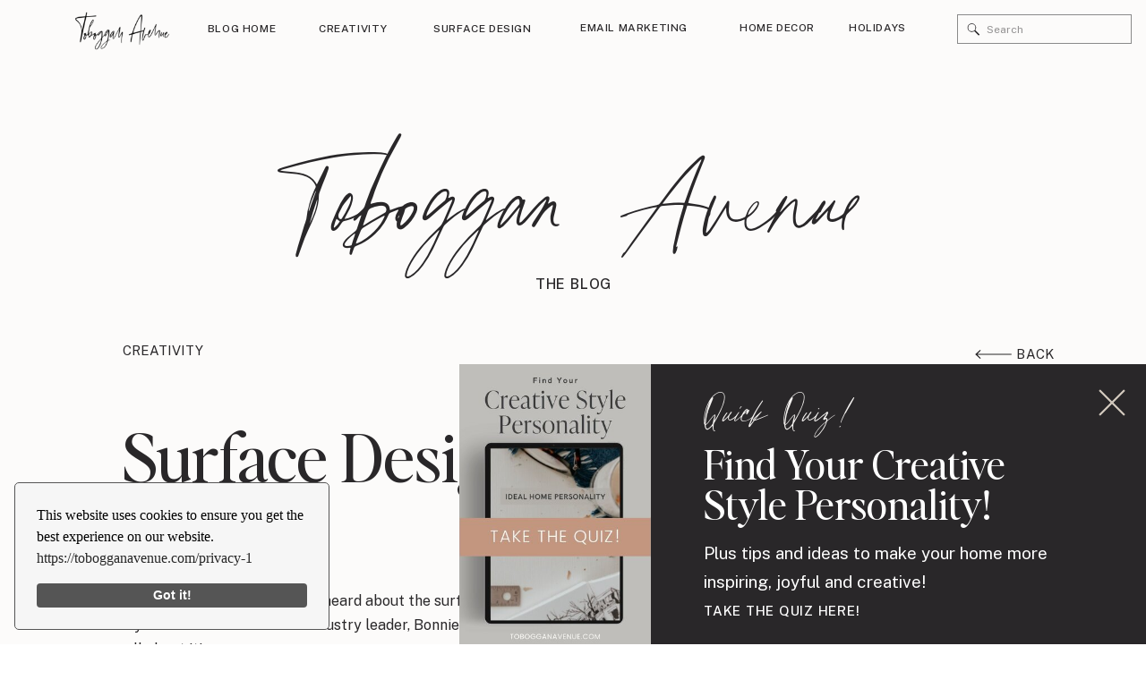

--- FILE ---
content_type: text/html; charset=UTF-8
request_url: https://tobogganavenue.com/2022/02/17/surface-design-immersion-course/
body_size: 35192
content:
<!DOCTYPE html>
<html lang="en-US" class="d">
<head>
<link rel="stylesheet" type="text/css" href="//lib.showit.co/engine/2.6.4/showit.css" />
<meta name='robots' content='index, follow, max-image-preview:large, max-snippet:-1, max-video-preview:-1' />

            <script data-no-defer="1" data-ezscrex="false" data-cfasync="false" data-pagespeed-no-defer data-cookieconsent="ignore">
                var ctPublicFunctions = {"_ajax_nonce":"9e0a79ce0c","_rest_nonce":"b59d65c11c","_ajax_url":"\/wp-admin\/admin-ajax.php","_rest_url":"https:\/\/tobogganavenue.com\/wp-json\/","data__cookies_type":"native","data__ajax_type":false,"data__bot_detector_enabled":1,"data__frontend_data_log_enabled":1,"cookiePrefix":"","wprocket_detected":false,"host_url":"tobogganavenue.com","text__ee_click_to_select":"Click to select the whole data","text__ee_original_email":"The complete one is","text__ee_got_it":"Got it","text__ee_blocked":"Blocked","text__ee_cannot_connect":"Cannot connect","text__ee_cannot_decode":"Can not decode email. Unknown reason","text__ee_email_decoder":"CleanTalk email decoder","text__ee_wait_for_decoding":"The magic is on the way!","text__ee_decoding_process":"Please wait a few seconds while we decode the contact data."}
            </script>
        
            <script data-no-defer="1" data-ezscrex="false" data-cfasync="false" data-pagespeed-no-defer data-cookieconsent="ignore">
                var ctPublic = {"_ajax_nonce":"9e0a79ce0c","settings__forms__check_internal":"0","settings__forms__check_external":"0","settings__forms__force_protection":0,"settings__forms__search_test":"0","settings__data__bot_detector_enabled":1,"settings__sfw__anti_crawler":0,"blog_home":"https:\/\/tobogganavenue.com\/","pixel__setting":"3","pixel__enabled":false,"pixel__url":"https:\/\/moderate11-v4.cleantalk.org\/pixel\/c7d06b3216ecc62a9c4d0c93b4eb3990.gif","data__email_check_before_post":"1","data__email_check_exist_post":1,"data__cookies_type":"native","data__key_is_ok":true,"data__visible_fields_required":true,"wl_brandname":"Anti-Spam by CleanTalk","wl_brandname_short":"CleanTalk","ct_checkjs_key":315787775,"emailEncoderPassKey":"c9048ebc0e0f970ba94686a16c1c8a17","bot_detector_forms_excluded":"W10=","advancedCacheExists":false,"varnishCacheExists":false,"wc_ajax_add_to_cart":false}
            </script>
        
	<!-- This site is optimized with the Yoast SEO plugin v26.3 - https://yoast.com/wordpress/plugins/seo/ -->
	<title>Surface Design Immersion Course - tobogganavenue.com</title>
	<meta name="description" content="Create an income from your art with this Comprehensive Surface Pattern Design Immersion Course, for fabric, wallpapers and products!" />
	<link rel="canonical" href="https://tobogganavenue.com/2022/02/17/surface-design-immersion-course/" />
	<meta property="og:locale" content="en_US" />
	<meta property="og:type" content="article" />
	<meta property="og:title" content="Surface Design Immersion Course - tobogganavenue.com" />
	<meta property="og:description" content="Create an income from your art with this Comprehensive Surface Pattern Design Immersion Course, for fabric, wallpapers and products!" />
	<meta property="og:url" content="https://tobogganavenue.com/2022/02/17/surface-design-immersion-course/" />
	<meta property="og:site_name" content="tobogganavenue.com" />
	<meta property="article:published_time" content="2022-02-17T01:06:35+00:00" />
	<meta property="article:modified_time" content="2023-02-11T18:49:20+00:00" />
	<meta property="og:image" content="https://tobogganavenue.com/wp-content/uploads/sites/21068/2023/02/web-v1-1024x791.jpg" />
	<meta name="author" content="Jennie Whitaker" />
	<meta name="twitter:card" content="summary_large_image" />
	<meta name="twitter:label1" content="Written by" />
	<meta name="twitter:data1" content="Jennie Whitaker" />
	<meta name="twitter:label2" content="Est. reading time" />
	<meta name="twitter:data2" content="3 minutes" />
	<script type="application/ld+json" class="yoast-schema-graph">{"@context":"https://schema.org","@graph":[{"@type":"WebPage","@id":"https://tobogganavenue.com/2022/02/17/surface-design-immersion-course/","url":"https://tobogganavenue.com/2022/02/17/surface-design-immersion-course/","name":"Surface Design Immersion Course - tobogganavenue.com","isPartOf":{"@id":"https://tobogganavenue.com/#website"},"primaryImageOfPage":{"@id":"https://tobogganavenue.com/2022/02/17/surface-design-immersion-course/#primaryimage"},"image":{"@id":"https://tobogganavenue.com/2022/02/17/surface-design-immersion-course/#primaryimage"},"thumbnailUrl":"https://tobogganavenue.com/wp-content/uploads/sites/21068/2023/02/web-v1.jpg","datePublished":"2022-02-17T01:06:35+00:00","dateModified":"2023-02-11T18:49:20+00:00","author":{"@id":"https://tobogganavenue.com/#/schema/person/d9bd35e9d36982559f53e43fa2c205ba"},"description":"Create an income from your art with this Comprehensive Surface Pattern Design Immersion Course, for fabric, wallpapers and products!","breadcrumb":{"@id":"https://tobogganavenue.com/2022/02/17/surface-design-immersion-course/#breadcrumb"},"inLanguage":"en-US","potentialAction":[{"@type":"ReadAction","target":["https://tobogganavenue.com/2022/02/17/surface-design-immersion-course/"]}]},{"@type":"ImageObject","inLanguage":"en-US","@id":"https://tobogganavenue.com/2022/02/17/surface-design-immersion-course/#primaryimage","url":"https://tobogganavenue.com/wp-content/uploads/sites/21068/2023/02/web-v1.jpg","contentUrl":"https://tobogganavenue.com/wp-content/uploads/sites/21068/2023/02/web-v1.jpg","width":1081,"height":835},{"@type":"BreadcrumbList","@id":"https://tobogganavenue.com/2022/02/17/surface-design-immersion-course/#breadcrumb","itemListElement":[{"@type":"ListItem","position":1,"name":"Home","item":"https://tobogganavenue.com/"},{"@type":"ListItem","position":2,"name":"Blog","item":"https://tobogganavenue.com/blog/"},{"@type":"ListItem","position":3,"name":"Surface Design Immersion Course"}]},{"@type":"WebSite","@id":"https://tobogganavenue.com/#website","url":"https://tobogganavenue.com/","name":"tobogganavenue.com","description":"","potentialAction":[{"@type":"SearchAction","target":{"@type":"EntryPoint","urlTemplate":"https://tobogganavenue.com/?s={search_term_string}"},"query-input":{"@type":"PropertyValueSpecification","valueRequired":true,"valueName":"search_term_string"}}],"inLanguage":"en-US"},{"@type":"Person","@id":"https://tobogganavenue.com/#/schema/person/d9bd35e9d36982559f53e43fa2c205ba","name":"Jennie Whitaker","image":{"@type":"ImageObject","inLanguage":"en-US","@id":"https://tobogganavenue.com/#/schema/person/image/","url":"https://secure.gravatar.com/avatar/a2fa9b3a8b797db37df6d0ad2a6b8d7987b21308bfaa097063d8c756cc6a9739?s=96&d=mm&r=g","contentUrl":"https://secure.gravatar.com/avatar/a2fa9b3a8b797db37df6d0ad2a6b8d7987b21308bfaa097063d8c756cc6a9739?s=96&d=mm&r=g","caption":"Jennie Whitaker"},"url":"https://tobogganavenue.com/author/toboggan-avegmail-com/"}]}</script>
	<!-- / Yoast SEO plugin. -->


<link rel='dns-prefetch' href='//fd.cleantalk.org' />
<link rel="alternate" type="application/rss+xml" title="tobogganavenue.com &raquo; Feed" href="https://tobogganavenue.com/feed/" />
<link rel="alternate" type="application/rss+xml" title="tobogganavenue.com &raquo; Comments Feed" href="https://tobogganavenue.com/comments/feed/" />
<link rel="alternate" type="application/rss+xml" title="tobogganavenue.com &raquo; Surface Design Immersion Course Comments Feed" href="https://tobogganavenue.com/2022/02/17/surface-design-immersion-course/feed/" />
<script type="text/javascript">
/* <![CDATA[ */
window._wpemojiSettings = {"baseUrl":"https:\/\/s.w.org\/images\/core\/emoji\/16.0.1\/72x72\/","ext":".png","svgUrl":"https:\/\/s.w.org\/images\/core\/emoji\/16.0.1\/svg\/","svgExt":".svg","source":{"concatemoji":"https:\/\/tobogganavenue.com\/wp-includes\/js\/wp-emoji-release.min.js?ver=6.8.3"}};
/*! This file is auto-generated */
!function(s,n){var o,i,e;function c(e){try{var t={supportTests:e,timestamp:(new Date).valueOf()};sessionStorage.setItem(o,JSON.stringify(t))}catch(e){}}function p(e,t,n){e.clearRect(0,0,e.canvas.width,e.canvas.height),e.fillText(t,0,0);var t=new Uint32Array(e.getImageData(0,0,e.canvas.width,e.canvas.height).data),a=(e.clearRect(0,0,e.canvas.width,e.canvas.height),e.fillText(n,0,0),new Uint32Array(e.getImageData(0,0,e.canvas.width,e.canvas.height).data));return t.every(function(e,t){return e===a[t]})}function u(e,t){e.clearRect(0,0,e.canvas.width,e.canvas.height),e.fillText(t,0,0);for(var n=e.getImageData(16,16,1,1),a=0;a<n.data.length;a++)if(0!==n.data[a])return!1;return!0}function f(e,t,n,a){switch(t){case"flag":return n(e,"\ud83c\udff3\ufe0f\u200d\u26a7\ufe0f","\ud83c\udff3\ufe0f\u200b\u26a7\ufe0f")?!1:!n(e,"\ud83c\udde8\ud83c\uddf6","\ud83c\udde8\u200b\ud83c\uddf6")&&!n(e,"\ud83c\udff4\udb40\udc67\udb40\udc62\udb40\udc65\udb40\udc6e\udb40\udc67\udb40\udc7f","\ud83c\udff4\u200b\udb40\udc67\u200b\udb40\udc62\u200b\udb40\udc65\u200b\udb40\udc6e\u200b\udb40\udc67\u200b\udb40\udc7f");case"emoji":return!a(e,"\ud83e\udedf")}return!1}function g(e,t,n,a){var r="undefined"!=typeof WorkerGlobalScope&&self instanceof WorkerGlobalScope?new OffscreenCanvas(300,150):s.createElement("canvas"),o=r.getContext("2d",{willReadFrequently:!0}),i=(o.textBaseline="top",o.font="600 32px Arial",{});return e.forEach(function(e){i[e]=t(o,e,n,a)}),i}function t(e){var t=s.createElement("script");t.src=e,t.defer=!0,s.head.appendChild(t)}"undefined"!=typeof Promise&&(o="wpEmojiSettingsSupports",i=["flag","emoji"],n.supports={everything:!0,everythingExceptFlag:!0},e=new Promise(function(e){s.addEventListener("DOMContentLoaded",e,{once:!0})}),new Promise(function(t){var n=function(){try{var e=JSON.parse(sessionStorage.getItem(o));if("object"==typeof e&&"number"==typeof e.timestamp&&(new Date).valueOf()<e.timestamp+604800&&"object"==typeof e.supportTests)return e.supportTests}catch(e){}return null}();if(!n){if("undefined"!=typeof Worker&&"undefined"!=typeof OffscreenCanvas&&"undefined"!=typeof URL&&URL.createObjectURL&&"undefined"!=typeof Blob)try{var e="postMessage("+g.toString()+"("+[JSON.stringify(i),f.toString(),p.toString(),u.toString()].join(",")+"));",a=new Blob([e],{type:"text/javascript"}),r=new Worker(URL.createObjectURL(a),{name:"wpTestEmojiSupports"});return void(r.onmessage=function(e){c(n=e.data),r.terminate(),t(n)})}catch(e){}c(n=g(i,f,p,u))}t(n)}).then(function(e){for(var t in e)n.supports[t]=e[t],n.supports.everything=n.supports.everything&&n.supports[t],"flag"!==t&&(n.supports.everythingExceptFlag=n.supports.everythingExceptFlag&&n.supports[t]);n.supports.everythingExceptFlag=n.supports.everythingExceptFlag&&!n.supports.flag,n.DOMReady=!1,n.readyCallback=function(){n.DOMReady=!0}}).then(function(){return e}).then(function(){var e;n.supports.everything||(n.readyCallback(),(e=n.source||{}).concatemoji?t(e.concatemoji):e.wpemoji&&e.twemoji&&(t(e.twemoji),t(e.wpemoji)))}))}((window,document),window._wpemojiSettings);
/* ]]> */
</script>
<style id='wp-emoji-styles-inline-css' type='text/css'>

	img.wp-smiley, img.emoji {
		display: inline !important;
		border: none !important;
		box-shadow: none !important;
		height: 1em !important;
		width: 1em !important;
		margin: 0 0.07em !important;
		vertical-align: -0.1em !important;
		background: none !important;
		padding: 0 !important;
	}
</style>
<link rel='stylesheet' id='wp-block-library-css' href='https://tobogganavenue.com/wp-includes/css/dist/block-library/style.min.css?ver=6.8.3' type='text/css' media='all' />
<style id='classic-theme-styles-inline-css' type='text/css'>
/*! This file is auto-generated */
.wp-block-button__link{color:#fff;background-color:#32373c;border-radius:9999px;box-shadow:none;text-decoration:none;padding:calc(.667em + 2px) calc(1.333em + 2px);font-size:1.125em}.wp-block-file__button{background:#32373c;color:#fff;text-decoration:none}
</style>
<style id='global-styles-inline-css' type='text/css'>
:root{--wp--preset--aspect-ratio--square: 1;--wp--preset--aspect-ratio--4-3: 4/3;--wp--preset--aspect-ratio--3-4: 3/4;--wp--preset--aspect-ratio--3-2: 3/2;--wp--preset--aspect-ratio--2-3: 2/3;--wp--preset--aspect-ratio--16-9: 16/9;--wp--preset--aspect-ratio--9-16: 9/16;--wp--preset--color--black: #000000;--wp--preset--color--cyan-bluish-gray: #abb8c3;--wp--preset--color--white: #ffffff;--wp--preset--color--pale-pink: #f78da7;--wp--preset--color--vivid-red: #cf2e2e;--wp--preset--color--luminous-vivid-orange: #ff6900;--wp--preset--color--luminous-vivid-amber: #fcb900;--wp--preset--color--light-green-cyan: #7bdcb5;--wp--preset--color--vivid-green-cyan: #00d084;--wp--preset--color--pale-cyan-blue: #8ed1fc;--wp--preset--color--vivid-cyan-blue: #0693e3;--wp--preset--color--vivid-purple: #9b51e0;--wp--preset--gradient--vivid-cyan-blue-to-vivid-purple: linear-gradient(135deg,rgba(6,147,227,1) 0%,rgb(155,81,224) 100%);--wp--preset--gradient--light-green-cyan-to-vivid-green-cyan: linear-gradient(135deg,rgb(122,220,180) 0%,rgb(0,208,130) 100%);--wp--preset--gradient--luminous-vivid-amber-to-luminous-vivid-orange: linear-gradient(135deg,rgba(252,185,0,1) 0%,rgba(255,105,0,1) 100%);--wp--preset--gradient--luminous-vivid-orange-to-vivid-red: linear-gradient(135deg,rgba(255,105,0,1) 0%,rgb(207,46,46) 100%);--wp--preset--gradient--very-light-gray-to-cyan-bluish-gray: linear-gradient(135deg,rgb(238,238,238) 0%,rgb(169,184,195) 100%);--wp--preset--gradient--cool-to-warm-spectrum: linear-gradient(135deg,rgb(74,234,220) 0%,rgb(151,120,209) 20%,rgb(207,42,186) 40%,rgb(238,44,130) 60%,rgb(251,105,98) 80%,rgb(254,248,76) 100%);--wp--preset--gradient--blush-light-purple: linear-gradient(135deg,rgb(255,206,236) 0%,rgb(152,150,240) 100%);--wp--preset--gradient--blush-bordeaux: linear-gradient(135deg,rgb(254,205,165) 0%,rgb(254,45,45) 50%,rgb(107,0,62) 100%);--wp--preset--gradient--luminous-dusk: linear-gradient(135deg,rgb(255,203,112) 0%,rgb(199,81,192) 50%,rgb(65,88,208) 100%);--wp--preset--gradient--pale-ocean: linear-gradient(135deg,rgb(255,245,203) 0%,rgb(182,227,212) 50%,rgb(51,167,181) 100%);--wp--preset--gradient--electric-grass: linear-gradient(135deg,rgb(202,248,128) 0%,rgb(113,206,126) 100%);--wp--preset--gradient--midnight: linear-gradient(135deg,rgb(2,3,129) 0%,rgb(40,116,252) 100%);--wp--preset--font-size--small: 13px;--wp--preset--font-size--medium: 20px;--wp--preset--font-size--large: 36px;--wp--preset--font-size--x-large: 42px;--wp--preset--spacing--20: 0.44rem;--wp--preset--spacing--30: 0.67rem;--wp--preset--spacing--40: 1rem;--wp--preset--spacing--50: 1.5rem;--wp--preset--spacing--60: 2.25rem;--wp--preset--spacing--70: 3.38rem;--wp--preset--spacing--80: 5.06rem;--wp--preset--shadow--natural: 6px 6px 9px rgba(0, 0, 0, 0.2);--wp--preset--shadow--deep: 12px 12px 50px rgba(0, 0, 0, 0.4);--wp--preset--shadow--sharp: 6px 6px 0px rgba(0, 0, 0, 0.2);--wp--preset--shadow--outlined: 6px 6px 0px -3px rgba(255, 255, 255, 1), 6px 6px rgba(0, 0, 0, 1);--wp--preset--shadow--crisp: 6px 6px 0px rgba(0, 0, 0, 1);}:where(.is-layout-flex){gap: 0.5em;}:where(.is-layout-grid){gap: 0.5em;}body .is-layout-flex{display: flex;}.is-layout-flex{flex-wrap: wrap;align-items: center;}.is-layout-flex > :is(*, div){margin: 0;}body .is-layout-grid{display: grid;}.is-layout-grid > :is(*, div){margin: 0;}:where(.wp-block-columns.is-layout-flex){gap: 2em;}:where(.wp-block-columns.is-layout-grid){gap: 2em;}:where(.wp-block-post-template.is-layout-flex){gap: 1.25em;}:where(.wp-block-post-template.is-layout-grid){gap: 1.25em;}.has-black-color{color: var(--wp--preset--color--black) !important;}.has-cyan-bluish-gray-color{color: var(--wp--preset--color--cyan-bluish-gray) !important;}.has-white-color{color: var(--wp--preset--color--white) !important;}.has-pale-pink-color{color: var(--wp--preset--color--pale-pink) !important;}.has-vivid-red-color{color: var(--wp--preset--color--vivid-red) !important;}.has-luminous-vivid-orange-color{color: var(--wp--preset--color--luminous-vivid-orange) !important;}.has-luminous-vivid-amber-color{color: var(--wp--preset--color--luminous-vivid-amber) !important;}.has-light-green-cyan-color{color: var(--wp--preset--color--light-green-cyan) !important;}.has-vivid-green-cyan-color{color: var(--wp--preset--color--vivid-green-cyan) !important;}.has-pale-cyan-blue-color{color: var(--wp--preset--color--pale-cyan-blue) !important;}.has-vivid-cyan-blue-color{color: var(--wp--preset--color--vivid-cyan-blue) !important;}.has-vivid-purple-color{color: var(--wp--preset--color--vivid-purple) !important;}.has-black-background-color{background-color: var(--wp--preset--color--black) !important;}.has-cyan-bluish-gray-background-color{background-color: var(--wp--preset--color--cyan-bluish-gray) !important;}.has-white-background-color{background-color: var(--wp--preset--color--white) !important;}.has-pale-pink-background-color{background-color: var(--wp--preset--color--pale-pink) !important;}.has-vivid-red-background-color{background-color: var(--wp--preset--color--vivid-red) !important;}.has-luminous-vivid-orange-background-color{background-color: var(--wp--preset--color--luminous-vivid-orange) !important;}.has-luminous-vivid-amber-background-color{background-color: var(--wp--preset--color--luminous-vivid-amber) !important;}.has-light-green-cyan-background-color{background-color: var(--wp--preset--color--light-green-cyan) !important;}.has-vivid-green-cyan-background-color{background-color: var(--wp--preset--color--vivid-green-cyan) !important;}.has-pale-cyan-blue-background-color{background-color: var(--wp--preset--color--pale-cyan-blue) !important;}.has-vivid-cyan-blue-background-color{background-color: var(--wp--preset--color--vivid-cyan-blue) !important;}.has-vivid-purple-background-color{background-color: var(--wp--preset--color--vivid-purple) !important;}.has-black-border-color{border-color: var(--wp--preset--color--black) !important;}.has-cyan-bluish-gray-border-color{border-color: var(--wp--preset--color--cyan-bluish-gray) !important;}.has-white-border-color{border-color: var(--wp--preset--color--white) !important;}.has-pale-pink-border-color{border-color: var(--wp--preset--color--pale-pink) !important;}.has-vivid-red-border-color{border-color: var(--wp--preset--color--vivid-red) !important;}.has-luminous-vivid-orange-border-color{border-color: var(--wp--preset--color--luminous-vivid-orange) !important;}.has-luminous-vivid-amber-border-color{border-color: var(--wp--preset--color--luminous-vivid-amber) !important;}.has-light-green-cyan-border-color{border-color: var(--wp--preset--color--light-green-cyan) !important;}.has-vivid-green-cyan-border-color{border-color: var(--wp--preset--color--vivid-green-cyan) !important;}.has-pale-cyan-blue-border-color{border-color: var(--wp--preset--color--pale-cyan-blue) !important;}.has-vivid-cyan-blue-border-color{border-color: var(--wp--preset--color--vivid-cyan-blue) !important;}.has-vivid-purple-border-color{border-color: var(--wp--preset--color--vivid-purple) !important;}.has-vivid-cyan-blue-to-vivid-purple-gradient-background{background: var(--wp--preset--gradient--vivid-cyan-blue-to-vivid-purple) !important;}.has-light-green-cyan-to-vivid-green-cyan-gradient-background{background: var(--wp--preset--gradient--light-green-cyan-to-vivid-green-cyan) !important;}.has-luminous-vivid-amber-to-luminous-vivid-orange-gradient-background{background: var(--wp--preset--gradient--luminous-vivid-amber-to-luminous-vivid-orange) !important;}.has-luminous-vivid-orange-to-vivid-red-gradient-background{background: var(--wp--preset--gradient--luminous-vivid-orange-to-vivid-red) !important;}.has-very-light-gray-to-cyan-bluish-gray-gradient-background{background: var(--wp--preset--gradient--very-light-gray-to-cyan-bluish-gray) !important;}.has-cool-to-warm-spectrum-gradient-background{background: var(--wp--preset--gradient--cool-to-warm-spectrum) !important;}.has-blush-light-purple-gradient-background{background: var(--wp--preset--gradient--blush-light-purple) !important;}.has-blush-bordeaux-gradient-background{background: var(--wp--preset--gradient--blush-bordeaux) !important;}.has-luminous-dusk-gradient-background{background: var(--wp--preset--gradient--luminous-dusk) !important;}.has-pale-ocean-gradient-background{background: var(--wp--preset--gradient--pale-ocean) !important;}.has-electric-grass-gradient-background{background: var(--wp--preset--gradient--electric-grass) !important;}.has-midnight-gradient-background{background: var(--wp--preset--gradient--midnight) !important;}.has-small-font-size{font-size: var(--wp--preset--font-size--small) !important;}.has-medium-font-size{font-size: var(--wp--preset--font-size--medium) !important;}.has-large-font-size{font-size: var(--wp--preset--font-size--large) !important;}.has-x-large-font-size{font-size: var(--wp--preset--font-size--x-large) !important;}
:where(.wp-block-post-template.is-layout-flex){gap: 1.25em;}:where(.wp-block-post-template.is-layout-grid){gap: 1.25em;}
:where(.wp-block-columns.is-layout-flex){gap: 2em;}:where(.wp-block-columns.is-layout-grid){gap: 2em;}
:root :where(.wp-block-pullquote){font-size: 1.5em;line-height: 1.6;}
</style>
<link rel='stylesheet' id='cleantalk-public-css-css' href='https://tobogganavenue.com/wp-content/plugins/cleantalk-spam-protect/css/cleantalk-public.min.css?ver=6.67_1762383877' type='text/css' media='all' />
<link rel='stylesheet' id='cleantalk-email-decoder-css-css' href='https://tobogganavenue.com/wp-content/plugins/cleantalk-spam-protect/css/cleantalk-email-decoder.min.css?ver=6.67_1762383877' type='text/css' media='all' />
<script type="text/javascript" src="https://tobogganavenue.com/wp-content/plugins/cleantalk-spam-protect/js/apbct-public-bundle.min.js?ver=6.67_1762383877" id="apbct-public-bundle.min-js-js"></script>
<script type="text/javascript" src="https://fd.cleantalk.org/ct-bot-detector-wrapper.js?ver=6.67" id="ct_bot_detector-js" defer="defer" data-wp-strategy="defer"></script>
<script type="text/javascript" src="https://tobogganavenue.com/wp-includes/js/jquery/jquery.min.js?ver=3.7.1" id="jquery-core-js"></script>
<script type="text/javascript" src="https://tobogganavenue.com/wp-includes/js/jquery/jquery-migrate.min.js?ver=3.4.1" id="jquery-migrate-js"></script>
<script type="text/javascript" src="https://tobogganavenue.com/wp-content/plugins/showit/public/js/showit.js?ver=1765987526" id="si-script-js"></script>
<link rel="https://api.w.org/" href="https://tobogganavenue.com/wp-json/" /><link rel="alternate" title="JSON" type="application/json" href="https://tobogganavenue.com/wp-json/wp/v2/posts/227" /><link rel="EditURI" type="application/rsd+xml" title="RSD" href="https://tobogganavenue.com/xmlrpc.php?rsd" />
<link rel='shortlink' href='https://tobogganavenue.com/?p=227' />
<link rel="alternate" title="oEmbed (JSON)" type="application/json+oembed" href="https://tobogganavenue.com/wp-json/oembed/1.0/embed?url=https%3A%2F%2Ftobogganavenue.com%2F2022%2F02%2F17%2Fsurface-design-immersion-course%2F" />
<link rel="alternate" title="oEmbed (XML)" type="text/xml+oembed" href="https://tobogganavenue.com/wp-json/oembed/1.0/embed?url=https%3A%2F%2Ftobogganavenue.com%2F2022%2F02%2F17%2Fsurface-design-immersion-course%2F&#038;format=xml" />
		<script type="text/javascript" async defer data-pin-color="red"  data-pin-hover="true"
			src="https://tobogganavenue.com/wp-content/plugins/pinterest-pin-it-button-on-image-hover-and-post/js/pinit.js"></script>
		<style type="text/css">.recentcomments a{display:inline !important;padding:0 !important;margin:0 !important;}</style>
<meta charset="UTF-8" />
<meta name="viewport" content="width=device-width, initial-scale=1" />
<link rel="icon" type="image/png" href="//static.showit.co/200/3iAQWUjTQSG7ClodjIwXpQ/143370/flower1.png" />
<link rel="preconnect" href="https://static.showit.co" />

<link rel="preconnect" href="https://fonts.googleapis.com">
<link rel="preconnect" href="https://fonts.gstatic.com" crossorigin>
<link href="https://fonts.googleapis.com/css?family=Public+Sans:500|Public+Sans:regular|Public+Sans:700" rel="stylesheet" type="text/css"/>
<style>
@font-face{font-family:Editors Note Regular;src:url('//static.showit.co/file/TvhrrI7NQuaBtkycz2Vf9Q/shared/editors_note-regular.woff');}
@font-face{font-family:Editors Note Light Italic;src:url('//static.showit.co/file/A4oH9ACtQ4OLBZLd7GAE3Q/shared/editor_snote-lightitalic.woff');}
@font-face{font-family:Chic Societe Script;src:url('//static.showit.co/file/Jmg9m0ObRte7TbO4pWwW-A/shared/chicsocietescript.woff');}
@font-face{font-family:Editors Note Light;src:url('//static.showit.co/file/g9ce4nGNRNGgjXCXAkCosw/shared/editor_snote-light.woff');}
</style>
<script id="init_data" type="application/json">
{"mobile":{"w":320,"bgMediaType":"none","bgFillType":"color","bgColor":"colors-7"},"desktop":{"w":1200,"defaultTrIn":{"type":"fade"},"defaultTrOut":{"type":"fade"},"bgColor":"colors-7","bgMediaType":"none","bgFillType":"color"},"sid":"n5v5yh4uqqcypgmqfhug1w","break":768,"assetURL":"//static.showit.co","contactFormId":"143370/269773","cfAction":"aHR0cHM6Ly9jbGllbnRzZXJ2aWNlLnNob3dpdC5jby9jb250YWN0Zm9ybQ==","sgAction":"aHR0cHM6Ly9jbGllbnRzZXJ2aWNlLnNob3dpdC5jby9zb2NpYWxncmlk","blockData":[{"slug":"menu-open","visible":"a","states":[],"d":{"h":826,"w":1200,"locking":{"side":"t"},"nature":"wH","bgFillType":"color","bgColor":"colors-0","bgMediaType":"image","bgImage":{"key":"1L0ahPDjQpq_dE1Yu20UKA/shared/pexels-c-technical-5822793_adobeexpress.gif","aspect_ratio":0.5625,"title":"pexels-c-technical-5822793_AdobeExpress","type":"asset"},"bgOpacity":25,"bgPos":"cm","bgScale":"cover","bgScroll":"p"},"m":{"h":560,"w":320,"locking":{"side":"t"},"nature":"wH","bgFillType":"color","bgColor":"colors-0","bgMediaType":"image","bgImage":{"key":"1L0ahPDjQpq_dE1Yu20UKA/shared/pexels-c-technical-5822793_adobeexpress.gif","aspect_ratio":0.5625,"title":"pexels-c-technical-5822793_AdobeExpress","type":"asset"},"bgOpacity":25,"bgPos":"cm","bgScale":"cover","bgScroll":"p"}},{"slug":"shop-menu","visible":"a","states":[],"d":{"h":450,"w":1200,"locking":{"side":"t"},"bgFillType":"color","bgColor":"colors-0","bgMediaType":"none"},"m":{"h":469,"w":320,"locking":{"side":"t"},"bgFillType":"color","bgColor":"colors-0","bgMediaType":"none"}},{"slug":"blog-categories-search","visible":"a","states":[],"d":{"h":64,"w":1200,"locking":{"side":"st","offset":0},"bgFillType":"color","bgColor":"colors-6","bgMediaType":"none"},"m":{"h":56,"w":320,"bgFillType":"color","bgColor":"colors-6","bgMediaType":"none"}},{"slug":"blog-categories-open-mobile","visible":"m","states":[],"d":{"h":826,"w":1200,"locking":{"side":"t"},"nature":"wH","bgFillType":"color","bgColor":"#000000:0","bgMediaType":"none"},"m":{"h":605,"w":320,"locking":{},"bgFillType":"color","bgColor":"colors-6","bgMediaType":"none"}},{"slug":"title","visible":"a","states":[],"d":{"h":559,"w":1200,"nature":"dH","bgFillType":"color","bgColor":"colors-6","bgMediaType":"none"},"m":{"h":329,"w":320,"nature":"dH","bgFillType":"color","bgColor":"colors-6","bgMediaType":"none"}},{"slug":"blog-sidebar","visible":"d","states":[],"d":{"h":1,"w":1200,"bgFillType":"color","bgColor":"colors-6","bgMediaType":"none"},"m":{"h":1682,"w":320,"bgFillType":"color","bgColor":"#FFFFFF","bgMediaType":"none"}},{"slug":"trigger","visible":"a","states":[],"d":{"h":12,"w":1200,"bgFillType":"color","bgColor":"colors-6","bgMediaType":"none"},"m":{"h":18,"w":320,"bgFillType":"color","bgColor":"colors-6","bgMediaType":"none"},"ps":[{"trigger":"onscreen","type":"show","block":"pop-up","once":1}]},{"slug":"post-content","visible":"a","states":[],"d":{"h":1376,"w":1200,"nature":"dH","bgFillType":"color","bgColor":"colors-6","bgMediaType":"none"},"m":{"h":350,"w":320,"nature":"dH","bgFillType":"color","bgColor":"colors-6","bgMediaType":"none"}},{"slug":"comment","visible":"a","states":[],"d":{"h":66,"w":1200,"bgFillType":"color","bgColor":"colors-6","bgMediaType":"none"},"m":{"h":68,"w":320,"nature":"dH","bgFillType":"color","bgColor":"colors-6","bgMediaType":"none"}},{"slug":"existing-comments","visible":"a","states":[],"d":{"h":62,"w":1200,"nature":"dH","bgFillType":"color","bgColor":"colors-6","bgMediaType":"none"},"m":{"h":42,"w":320,"nature":"dH","bgFillType":"color","bgColor":"colors-6","bgMediaType":"none"}},{"slug":"comments-form","visible":"a","states":[],"d":{"h":220,"w":1200,"nature":"dH","bgFillType":"color","bgColor":"colors-6","bgMediaType":"none"},"m":{"h":93,"w":320,"nature":"dH","bgFillType":"color","bgColor":"colors-6","bgMediaType":"none"}},{"slug":"author","visible":"a","states":[],"d":{"h":404,"w":1200,"bgFillType":"color","bgColor":"colors-6","bgMediaType":"none"},"m":{"h":650,"w":320,"bgFillType":"color","bgColor":"colors-6","bgMediaType":"none"}},{"slug":"padding","visible":"d","states":[],"d":{"h":67,"w":1200,"bgFillType":"color","bgColor":"colors-6","bgMediaType":"none"},"m":{"h":52,"w":320,"bgFillType":"color","bgColor":"colors-6","bgMediaType":"none"}},{"slug":"top-5","visible":"a","states":[],"d":{"h":732,"w":1200,"bgFillType":"color","bgColor":"colors-6","bgMediaType":"none"},"m":{"h":668,"w":320,"bgFillType":"color","bgColor":"colors-6","bgMediaType":"none"}},{"slug":"download-alt","visible":"a","states":[],"d":{"h":895,"w":1200,"bgFillType":"color","bgColor":"#000000","bgMediaType":"video","bgImage":{"key":"YL_ZskNJQYCWSqTEQANbpA/143370/garden-bouquet-background2.jpg","aspect_ratio":0.75,"title":"garden-bouquet-background2","type":"asset"},"bgLoop":"1","bgOpacity":80,"bgPos":"cm","bgScale":"cover","bgScroll":"x","bgVideo":{"key":"BNEszrFZRL2c_9rb0LXyxA/143370/8mb_video-mag-v3xxmntn.mp4","aspect_ratio":1.77778,"title":"8mb.video-mag-V3xxMnTn","type":"asset"}},"m":{"h":587,"w":320,"bgFillType":"color","bgColor":"colors-0","bgMediaType":"video","bgImage":{"key":"YL_ZskNJQYCWSqTEQANbpA/143370/garden-bouquet-background2.jpg","aspect_ratio":0.75,"title":"garden-bouquet-background2","type":"asset"},"bgLoop":"0","bgOpacity":50,"bgPos":"cm","bgScale":"cover","bgScroll":"x","bgVideo":{"key":"BNEszrFZRL2c_9rb0LXyxA/143370/8mb_video-mag-v3xxmntn.mp4","aspect_ratio":1.77778,"title":"8mb.video-mag-V3xxMnTn","type":"asset"}}},{"slug":"instagram","visible":"a","states":[],"d":{"h":916,"w":1200,"bgFillType":"color","bgColor":"colors-0","bgMediaType":"none"},"m":{"h":945,"w":320,"bgFillType":"color","bgColor":"colors-0","bgMediaType":"none"}},{"slug":"footer","visible":"a","states":[],"d":{"h":474,"w":1200,"bgFillType":"color","bgColor":"colors-5","bgMediaType":"none"},"m":{"h":863,"w":320,"bgFillType":"color","bgColor":"colors-5","bgMediaType":"none"}},{"slug":"pop-up","visible":"a","states":[],"d":{"h":400,"w":1200,"locking":{"side":"b"},"stateTrIn":{"type":"fade","delay":0.25,"duration":0.5},"stateTrOut":{"type":"fade","delay":0.25},"bgFillType":"color","bgColor":"#000000:0","bgMediaType":"none"},"m":{"h":515,"w":320,"locking":{"side":"t"},"bgFillType":"color","bgColor":"colors-0:10","bgMediaType":"none"},"ps":[{"trigger":"onscreen","type":"show","once":1}]}],"elementData":[{"type":"text","visible":"d","id":"menu-open_0","blockId":"menu-open","m":{"x":51,"y":21,"w":218,"h":17,"a":0},"d":{"x":325,"y":49,"w":551,"h":60,"a":0,"lockV":"t"}},{"type":"text","visible":"d","id":"menu-open_1","blockId":"menu-open","m":{"x":96,"y":60,"w":134,"h":19,"a":0,"trIn":{"cl":"fadeIn","d":"0.5","dl":"0"}},"d":{"x":436,"y":109,"w":329,"h":28,"a":0,"trIn":{"cl":"fadeIn","d":"0.5","dl":"0"},"lockV":"t"}},{"type":"text","visible":"a","id":"menu-open_2","blockId":"menu-open","m":{"x":88,"y":43,"w":144,"h":36,"a":0},"d":{"x":443,"y":216,"w":315,"h":53,"a":0},"pc":[{"type":"hide","block":"menu-open"}]},{"type":"text","visible":"a","id":"menu-open_3","blockId":"menu-open","m":{"x":88,"y":81,"w":144,"h":36,"a":0},"d":{"x":443,"y":281,"w":315,"h":53,"a":0},"pc":[{"type":"hide","block":"menu-open"}]},{"type":"text","visible":"a","id":"menu-open_4","blockId":"menu-open","m":{"x":50,"y":119,"w":220,"h":36,"a":0},"d":{"x":443,"y":342,"w":315,"h":53,"a":0},"pc":[{"type":"hide","block":"menu-open"}]},{"type":"text","visible":"a","id":"menu-open_5","blockId":"menu-open","m":{"x":80,"y":158,"w":161,"h":36,"a":0},"d":{"x":443,"y":407,"w":315,"h":53,"a":0},"pc":[{"type":"hide","block":"menu-open"}]},{"type":"text","visible":"a","id":"menu-open_6","blockId":"menu-open","m":{"x":88,"y":197,"w":144,"h":36,"a":0},"d":{"x":443,"y":471,"w":315,"h":53,"a":0},"pc":[{"type":"hide","block":"menu-open"}]},{"type":"text","visible":"a","id":"menu-open_7","blockId":"menu-open","m":{"x":88,"y":235,"w":144,"h":36,"a":0},"d":{"x":443,"y":536,"w":315,"h":53,"a":0},"pc":[{"type":"hide","block":"menu-open"}]},{"type":"text","visible":"a","id":"menu-open_8","blockId":"menu-open","m":{"x":88,"y":273,"w":144,"h":36,"a":0},"d":{"x":443,"y":600,"w":315,"h":53,"a":0},"pc":[{"type":"hide","block":"menu-open"}]},{"type":"text","visible":"d","id":"menu-open_9","blockId":"menu-open","m":{"x":218,"y":262,"w":77,"h":17,"a":0},"d":{"x":144,"y":641,"w":109,"h":18,"a":0}},{"type":"icon","visible":"a","id":"menu-open_10","blockId":"menu-open","m":{"x":107,"y":323,"w":17,"h":23,"a":0},"d":{"x":113,"y":643,"w":16,"h":19,"a":0}},{"type":"text","visible":"d","id":"menu-open_11","blockId":"menu-open","m":{"x":230,"y":281,"w":65,"h":17,"a":0},"d":{"x":144,"y":687,"w":109,"h":18,"a":0}},{"type":"icon","visible":"a","id":"menu-open_12","blockId":"menu-open","m":{"x":138,"y":326,"w":16,"h":18,"a":0},"d":{"x":113,"y":687,"w":16,"h":19,"a":0}},{"type":"text","visible":"d","id":"menu-open_13","blockId":"menu-open","m":{"x":213,"y":299,"w":82,"h":17,"a":0},"d":{"x":144,"y":664,"w":109,"h":18,"a":0}},{"type":"icon","visible":"a","id":"menu-open_14","blockId":"menu-open","m":{"x":167,"y":326,"w":18,"h":18,"a":0},"d":{"x":113,"y":663,"w":16,"h":21,"a":0}},{"type":"icon","visible":"a","id":"menu-open_15","blockId":"menu-open","m":{"x":195,"y":326,"w":18,"h":18,"a":0},"d":{"x":113,"y":709,"w":16,"h":21,"a":0}},{"type":"graphic","visible":"a","id":"menu-open_16","blockId":"menu-open","m":{"x":43,"y":379,"w":100,"h":115,"a":0},"d":{"x":117,"y":198,"w":258,"h":330,"a":0,"gs":{"s":50}},"c":{"key":"ULqoR-BX_dBaj-B3HC6GNg/143370/img_9475.jpg","aspect_ratio":0.5625}},{"type":"text","visible":"a","id":"menu-open_17","blockId":"menu-open","m":{"x":37,"y":507,"w":112,"h":18,"a":0},"d":{"x":177,"y":547,"w":138,"h":24,"a":0}},{"type":"graphic","visible":"a","id":"menu-open_18","blockId":"menu-open","m":{"x":177,"y":379,"w":100,"h":115,"a":0},"d":{"x":825,"y":311,"w":258,"h":330,"a":0,"gs":{"s":50}},"c":{"key":"CozWzAoVSaOhPdpsuLdq7Q/143370/son06656.jpg","aspect_ratio":0.66667}},{"type":"text","visible":"a","id":"menu-open_19","blockId":"menu-open","m":{"x":171,"y":507,"w":112,"h":18,"a":0},"d":{"x":885,"y":661,"w":138,"h":24,"a":0}},{"type":"icon","visible":"a","id":"menu-open_20","blockId":"menu-open","m":{"x":271,"y":13,"w":36,"h":33,"a":0,"lockV":"t"},"d":{"x":19,"y":15,"w":40,"h":49,"a":0,"lockH":"l","lockV":"t"},"pc":[{"type":"hide","block":"menu-open"}]},{"type":"text","visible":"d","id":"menu-open_21","blockId":"menu-open","m":{"x":88,"y":235,"w":144,"h":36,"a":0},"d":{"x":443,"y":661,"w":315,"h":53,"a":0},"pc":[{"type":"hide","block":"menu-open"}]},{"type":"text","visible":"d","id":"menu-open_22","blockId":"menu-open","m":{"x":230,"y":281,"w":65,"h":17,"a":0},"d":{"x":144,"y":711,"w":109,"h":18,"a":0}},{"type":"text","visible":"a","id":"shop-menu_0","blockId":"shop-menu","m":{"x":25,"y":113,"w":271,"h":86,"a":0},"d":{"x":245,"y":166,"w":711,"h":33,"a":0}},{"type":"text","visible":"m","id":"shop-menu_1","blockId":"shop-menu","m":{"x":99,"y":54,"w":123,"h":41,"a":0},"d":{"x":393,"y":61,"w":415,"h":90,"a":0}},{"type":"line","visible":"a","id":"shop-menu_2","blockId":"shop-menu","m":{"x":24,"y":368,"w":271,"h":2,"a":0},"d":{"x":618,"y":315,"w":298,"h":2,"a":0}},{"type":"text","visible":"a","id":"shop-menu_3","blockId":"shop-menu","m":{"x":84,"y":326,"w":80,"h":19,"a":0},"d":{"x":664,"y":257,"w":186,"h":52,"a":0}},{"type":"text","visible":"a","id":"shop-menu_4","blockId":"shop-menu","m":{"x":24,"y":335,"w":80,"h":19,"a":0},"d":{"x":618,"y":270,"w":23,"h":25,"a":0}},{"type":"line","visible":"a","id":"shop-menu_5","blockId":"shop-menu","m":{"x":24,"y":316,"w":271,"h":2,"a":0},"d":{"x":280,"y":315,"w":298,"h":2,"a":0}},{"type":"text","visible":"a","id":"shop-menu_6","blockId":"shop-menu","m":{"x":84,"y":274,"w":127,"h":19,"a":0},"d":{"x":326,"y":258,"w":207,"h":50,"a":0}},{"type":"text","visible":"a","id":"shop-menu_7","blockId":"shop-menu","m":{"x":24,"y":282,"w":80,"h":19,"a":0},"d":{"x":280,"y":270,"w":23,"h":25,"a":0}},{"type":"line","visible":"a","id":"shop-menu_8","blockId":"shop-menu","m":{"x":24,"y":263,"w":271,"h":2,"a":0},"d":{"x":-45,"y":315,"w":293,"h":2,"a":0}},{"type":"text","visible":"a","id":"shop-menu_9","blockId":"shop-menu","m":{"x":84,"y":223,"w":152,"h":19,"a":0},"d":{"x":1,"y":260,"w":194,"h":46,"a":0}},{"type":"text","visible":"a","id":"shop-menu_10","blockId":"shop-menu","m":{"x":24,"y":231,"w":80,"h":19,"a":0},"d":{"x":-45,"y":271,"w":23,"h":25,"a":0}},{"type":"text","visible":"a","id":"shop-menu_11","blockId":"shop-menu","m":{"x":84,"y":389,"w":80,"h":19,"a":0},"d":{"x":994,"y":257,"w":207,"h":52,"a":0}},{"type":"text","visible":"a","id":"shop-menu_12","blockId":"shop-menu","m":{"x":24,"y":398,"w":80,"h":19,"a":0},"d":{"x":948,"y":270,"w":23,"h":25,"a":0}},{"type":"text","visible":"d","id":"shop-menu_13","blockId":"shop-menu","m":{"x":69,"y":440,"w":181,"h":43,"a":0},"d":{"x":637,"y":338,"w":260,"h":23,"a":0}},{"type":"line","visible":"a","id":"shop-menu_14","blockId":"shop-menu","m":{"x":24,"y":368,"w":271,"h":2,"a":0},"d":{"x":948,"y":315,"w":298,"h":2,"a":0}},{"type":"text","visible":"d","id":"shop-menu_15","blockId":"shop-menu","m":{"x":69,"y":440,"w":181,"h":43,"a":0},"d":{"x":637,"y":368,"w":260,"h":23,"a":0}},{"type":"icon","visible":"a","id":"shop-menu_16","blockId":"shop-menu","m":{"x":277,"y":56,"w":36,"h":37,"a":0},"d":{"x":1147,"y":13,"w":47,"h":39,"a":0},"pc":[{"type":"hide","block":"shop-menu"}]},{"type":"text","visible":"m","id":"blog-categories-search_0","blockId":"blog-categories-search","m":{"x":71,"y":20,"w":126,"h":17,"a":0},"d":{"x":908,"y":387,"w":146,"h":21,"a":0},"pc":[{"type":"show","block":"blog-categories-open-mobile"}]},{"type":"icon","visible":"m","id":"blog-categories-search_1","blockId":"blog-categories-search","m":{"x":17,"y":10,"w":37,"h":37,"a":0},"d":{"x":22,"y":16,"w":54,"h":32,"a":0,"lockH":"l"},"pc":[{"type":"show","block":"blog-categories-open-mobile"}]},{"type":"text","visible":"d","id":"blog-categories-search_2","blockId":"blog-categories-search","m":{"x":87,"y":493,"w":147,"h":17,"a":0},"d":{"x":189,"y":23,"w":82,"h":20,"a":0}},{"type":"text","visible":"d","id":"blog-categories-search_3","blockId":"blog-categories-search","m":{"x":87,"y":493,"w":147,"h":17,"a":0},"d":{"x":304,"y":23,"w":101,"h":20,"a":0}},{"type":"text","visible":"d","id":"blog-categories-search_4","blockId":"blog-categories-search","m":{"x":87,"y":493,"w":147,"h":17,"a":0},"d":{"x":431,"y":23,"w":136,"h":20,"a":0}},{"type":"simple","visible":"d","id":"blog-categories-search_5","blockId":"blog-categories-search","m":{"x":48,"y":503,"w":224,"h":41,"a":0},"d":{"x":989,"y":16,"w":195,"h":33,"a":0,"lockH":"r"}},{"type":"text","visible":"d","id":"blog-categories-search_6","blockId":"blog-categories-search","m":{"x":56,"y":512,"w":209,"h":23,"a":0},"d":{"x":1022,"y":23,"w":154,"h":20,"a":0,"lockH":"r"}},{"type":"icon","visible":"a","id":"blog-categories-search_7","blockId":"blog-categories-search","m":{"x":282,"y":16,"w":21,"h":24,"a":0},"d":{"x":999,"y":23,"w":17,"h":20,"a":0,"lockH":"r"},"pc":[{"type":"show","block":"blog-categories-open-mobile"}]},{"type":"text","visible":"d","id":"blog-categories-search_8","blockId":"blog-categories-search","m":{"x":87,"y":493,"w":147,"h":17,"a":0},"d":{"x":600,"y":22,"w":136,"h":20,"a":0}},{"type":"text","visible":"d","id":"blog-categories-search_9","blockId":"blog-categories-search","m":{"x":87,"y":493,"w":147,"h":17,"a":0},"d":{"x":760,"y":22,"w":136,"h":20,"a":0}},{"type":"text","visible":"d","id":"blog-categories-search_10","blockId":"blog-categories-search","m":{"x":87,"y":493,"w":147,"h":17,"a":0},"d":{"x":872,"y":22,"w":136,"h":20,"a":0}},{"type":"graphic","visible":"a","id":"blog-categories-search_11","blockId":"blog-categories-search","m":{"x":180,"y":8,"w":92,"h":39,"a":0},"d":{"x":39,"y":6,"w":112,"h":53,"a":0},"c":{"key":"3QMmZ7xeJ8c1GxiHJQHtLg/143370/tobogganavenue-02.png","aspect_ratio":2.35155}},{"type":"simple","visible":"d","id":"blog-categories-open-mobile_0","blockId":"blog-categories-open-mobile","m":{"x":0,"y":0,"w":320,"h":567,"a":0,"lockV":"s"},"d":{"x":0,"y":1,"w":470,"h":826,"a":0,"lockH":"l","lockV":"s"}},{"type":"icon","visible":"a","id":"blog-categories-open-mobile_1","blockId":"blog-categories-open-mobile","m":{"x":271,"y":19,"w":36,"h":33,"a":0,"lockV":"t"},"d":{"x":19,"y":15,"w":40,"h":49,"a":0,"lockH":"l","lockV":"t"},"pc":[{"type":"hide","block":"blog-categories-open-mobile"}]},{"type":"simple","visible":"a","id":"blog-categories-open-mobile_2","blockId":"blog-categories-open-mobile","m":{"x":33,"y":22,"w":214,"h":29,"a":0},"d":{"x":360,"y":248,"w":480,"h":330.40000000000003,"a":0}},{"type":"text","visible":"a","id":"blog-categories-open-mobile_3","blockId":"blog-categories-open-mobile","m":{"x":48,"y":28,"w":173,"h":19,"a":0},"d":{"x":310,"y":414,"w":109,"h":18,"a":0,"lockH":"l"}},{"type":"icon","visible":"a","id":"blog-categories-open-mobile_4","blockId":"blog-categories-open-mobile","m":{"x":221,"y":28,"w":16,"h":17,"a":0},"d":{"x":550,"y":363,"w":100,"h":100,"a":0}},{"type":"graphic","visible":"a","id":"blog-categories-open-mobile_5","blockId":"blog-categories-open-mobile","m":{"x":33,"y":77,"w":112,"h":115,"a":0,"lockV":"b"},"d":{"x":256,"y":563,"w":163,"h":151,"a":0,"gs":{"s":40},"lockH":"l"},"c":{"key":"vfDt_PWlSYuAYDRKKDw48w/143370/mpp_tobagganavenue_oct2021-7862.jpg","aspect_ratio":0.66667}},{"type":"text","visible":"a","id":"blog-categories-open-mobile_6","blockId":"blog-categories-open-mobile","m":{"x":33,"y":201,"w":112,"h":18,"a":0,"lockV":"b"},"d":{"x":68,"y":730,"w":138,"h":24,"a":0,"lockH":"l"}},{"type":"graphic","visible":"a","id":"blog-categories-open-mobile_7","blockId":"blog-categories-open-mobile","m":{"x":176,"y":77,"w":112,"h":115,"a":0,"lockV":"b"},"d":{"x":68,"y":563,"w":163,"h":151,"a":0,"gs":{"s":40},"lockH":"l"},"c":{"key":"V7Zg0LgTTUCn99THZy3GHw/143370/paint_sample_brand_colors.jpg","aspect_ratio":0.75}},{"type":"text","visible":"a","id":"blog-categories-open-mobile_8","blockId":"blog-categories-open-mobile","m":{"x":176,"y":201,"w":112,"h":18,"a":0,"lockV":"b"},"d":{"x":256,"y":730,"w":235,"h":24,"a":0,"lockH":"l"}},{"type":"graphic","visible":"a","id":"blog-categories-open-mobile_9","blockId":"blog-categories-open-mobile","m":{"x":33,"y":250,"w":112,"h":115,"a":0,"lockV":"b"},"d":{"x":256,"y":563,"w":163,"h":151,"a":0,"gs":{"s":40},"lockH":"l"},"c":{"key":"qdpsdpcTTfqqrPkojA7Qpw/143370/paint-floral-flatlay.jpg","aspect_ratio":0.75}},{"type":"text","visible":"a","id":"blog-categories-open-mobile_10","blockId":"blog-categories-open-mobile","m":{"x":33,"y":374,"w":112,"h":18,"a":0,"lockV":"b"},"d":{"x":68,"y":730,"w":138,"h":24,"a":0,"lockH":"l"}},{"type":"graphic","visible":"a","id":"blog-categories-open-mobile_11","blockId":"blog-categories-open-mobile","m":{"x":176,"y":250,"w":112,"h":115,"a":0,"lockV":"b"},"d":{"x":68,"y":563,"w":163,"h":151,"a":0,"gs":{"s":40},"lockH":"l"},"c":{"key":"8pNdkoMxRLC2aJUHbEmQ8Q/143370/img_6045.jpg","aspect_ratio":0.75}},{"type":"text","visible":"a","id":"blog-categories-open-mobile_12","blockId":"blog-categories-open-mobile","m":{"x":176,"y":374,"w":112,"h":18,"a":0,"lockV":"b"},"d":{"x":256,"y":730,"w":235,"h":24,"a":0,"lockH":"l"}},{"type":"graphic","visible":"a","id":"blog-categories-open-mobile_13","blockId":"blog-categories-open-mobile","m":{"x":33,"y":422,"w":112,"h":115,"a":0,"lockV":"b"},"d":{"x":256,"y":563,"w":163,"h":151,"a":0,"gs":{"s":40},"lockH":"l"},"c":{"key":"_R7wTz7PQpW3qdQdrvRh2A/143370/2022_05_03_wall_mockup5.jpg","aspect_ratio":1.2}},{"type":"text","visible":"a","id":"blog-categories-open-mobile_14","blockId":"blog-categories-open-mobile","m":{"x":33,"y":546,"w":112,"h":18,"a":0,"lockV":"b"},"d":{"x":68,"y":730,"w":138,"h":24,"a":0,"lockH":"l"}},{"type":"graphic","visible":"a","id":"blog-categories-open-mobile_15","blockId":"blog-categories-open-mobile","m":{"x":176,"y":422,"w":112,"h":115,"a":0,"lockV":"b"},"d":{"x":68,"y":563,"w":163,"h":151,"a":0,"gs":{"s":40},"lockH":"l"},"c":{"key":"x774h2SuQ1GkZK6k4sAjNw/143370/holiday_stars_backdrop_color.jpg","aspect_ratio":0.5625}},{"type":"text","visible":"a","id":"blog-categories-open-mobile_16","blockId":"blog-categories-open-mobile","m":{"x":176,"y":546,"w":112,"h":18,"a":0,"lockV":"b"},"d":{"x":256,"y":730,"w":235,"h":24,"a":0,"lockH":"l"}},{"type":"icon","visible":"d","id":"title_2","blockId":"title","m":{"x":148,"y":374,"w":25,"h":50,"a":90,"lockV":"b"},"d":{"x":1080,"y":838,"w":43,"h":72,"a":90,"trIn":{"cl":"fadeIn","d":"0.5","dl":"0"},"lockV":"b"}},{"type":"text","visible":"a","id":"title_3","blockId":"title","m":{"x":23,"y":27,"w":275,"h":56,"a":0},"d":{"x":155,"y":109,"w":890,"h":119,"a":0}},{"type":"text","visible":"a","id":"title_4","blockId":"title","m":{"x":50,"y":141,"w":222,"h":21,"a":0},"d":{"x":461,"y":241,"w":279,"h":21,"a":0}},{"type":"text","visible":"d","id":"title_6","blockId":"title","m":{"x":99,"y":309,"w":122,"h":19,"a":0,"trIn":{"cl":"fadeIn","d":"0.5","dl":"0"}},"d":{"x":97,"y":316,"w":157,"h":23,"a":0,"trIn":{"cl":"fadeIn","d":"0.5","dl":"0"}}},{"type":"text","visible":"a","id":"title_7","blockId":"title","m":{"x":34,"y":189,"w":253,"h":127,"a":0,"trIn":{"cl":"fadeIn","d":"0.5","dl":"0"}},"d":{"x":97,"y":408,"w":937,"h":161,"a":0,"trIn":{"cl":"fadeIn","d":"0.5","dl":"0"}}},{"type":"text","visible":"d","id":"title_8","blockId":"title","m":{"x":70,"y":224,"w":180.6,"h":43,"a":0},"d":{"x":915,"y":320,"w":223,"h":19,"a":0}},{"type":"icon","visible":"d","id":"title_9","blockId":"title","m":{"x":161,"y":208,"w":50,"h":50,"a":180},"d":{"x":1043,"y":294,"w":53,"h":76,"a":180}},{"type":"line","visible":"a","id":"blog-sidebar_0","blockId":"blog-sidebar","m":{"x":30,"y":168,"w":250,"a":0,"trIn":{"cl":"fadeIn","d":"0.5","dl":"0"}},"d":{"x":918,"y":1287,"w":190,"h":1,"a":0,"trIn":{"cl":"fadeIn","d":"0.5","dl":"0"}}},{"type":"line","visible":"a","id":"blog-sidebar_1","blockId":"blog-sidebar","m":{"x":30,"y":168,"w":250,"a":0,"trIn":{"cl":"fadeIn","d":"0.5","dl":"0"}},"d":{"x":918,"y":1341,"w":190,"h":1,"a":0,"trIn":{"cl":"fadeIn","d":"0.5","dl":"0"}}},{"type":"line","visible":"a","id":"blog-sidebar_3","blockId":"blog-sidebar","m":{"x":30,"y":168,"w":250,"a":0,"trIn":{"cl":"fadeIn","d":"0.5","dl":"0"}},"d":{"x":918,"y":1232,"w":190,"h":1,"a":0,"trIn":{"cl":"fadeIn","d":"0.5","dl":"0"}}},{"type":"text","visible":"a","id":"blog-sidebar_4","blockId":"blog-sidebar","m":{"x":219,"y":16.221,"w":99,"h":125,"a":0},"d":{"x":935,"y":668,"w":59,"h":40,"a":0}},{"type":"text","visible":"a","id":"blog-sidebar_5","blockId":"blog-sidebar","m":{"x":219,"y":16.221,"w":99,"h":125,"a":0},"d":{"x":982,"y":667,"w":111,"h":40,"a":0}},{"type":"graphic","visible":"a","id":"blog-sidebar_6","blockId":"blog-sidebar","m":{"x":25,"y":451.667,"w":250,"h":329,"a":0},"d":{"x":900,"y":740,"w":233,"h":247,"a":0,"gs":{"s":50}},"c":{"key":"xmexl7LXSdWGuQlEeyxnKg/143370/img_2747.jpg","aspect_ratio":0.75}},{"type":"text","visible":"a","id":"blog-sidebar_7","blockId":"blog-sidebar","m":{"x":142,"y":417.388,"w":224.006,"h":134.01,"a":0},"d":{"x":895,"y":1010,"w":245,"h":79,"a":0}},{"type":"simple","visible":"a","id":"blog-sidebar_8","blockId":"blog-sidebar","m":{"x":71,"y":476,"w":179,"h":49,"a":0},"d":{"x":925,"y":1089,"w":183,"h":53,"a":0}},{"type":"text","visible":"a","id":"blog-sidebar_9","blockId":"blog-sidebar","m":{"x":80,"y":490,"w":161,"h":21,"a":0,"trIn":{"cl":"fadeIn","d":"0.5","dl":"0"}},"d":{"x":933,"y":1103,"w":167,"h":29,"a":0,"trIn":{"cl":"fadeIn","d":"0.5","dl":"0"}}},{"type":"text","visible":"a","id":"blog-sidebar_10","blockId":"blog-sidebar","m":{"x":20,"y":666,"w":245,"h":21,"a":0},"d":{"x":895,"y":1174,"w":244,"h":35,"a":0}},{"type":"icon","visible":"a","id":"blog-sidebar_11","blockId":"blog-sidebar","m":{"x":226,"y":562.883,"w":22.639,"h":22.323,"a":0},"d":{"x":922,"y":1250,"w":25,"h":21,"a":0}},{"type":"text","visible":"a","id":"blog-sidebar_12","blockId":"blog-sidebar","m":{"x":20,"y":666,"w":245,"h":21,"a":0},"d":{"x":954,"y":1250,"w":91,"h":18,"a":0}},{"type":"icon","visible":"a","id":"blog-sidebar_13","blockId":"blog-sidebar","m":{"x":259,"y":564.883,"w":22.639,"h":22.323,"a":0},"d":{"x":922,"y":1303,"w":25,"h":21,"a":0}},{"type":"text","visible":"a","id":"blog-sidebar_14","blockId":"blog-sidebar","m":{"x":20,"y":666,"w":245,"h":21,"a":0},"d":{"x":954,"y":1304,"w":62,"h":18,"a":0}},{"type":"icon","visible":"a","id":"blog-sidebar_15","blockId":"blog-sidebar","m":{"x":259,"y":564.883,"w":22.639,"h":22.323,"a":0},"d":{"x":922,"y":1357,"w":25,"h":21,"a":0}},{"type":"text","visible":"a","id":"blog-sidebar_16","blockId":"blog-sidebar","m":{"x":20,"y":666,"w":245,"h":21,"a":0},"d":{"x":954,"y":1358,"w":142,"h":18,"a":0}},{"type":"graphic","visible":"a","id":"blog-sidebar_19","blockId":"blog-sidebar","m":{"x":25,"y":451.667,"w":250,"h":329,"a":0},"d":{"x":901,"y":33,"w":233,"h":288,"a":0,"gs":{"s":20}},"c":{"key":"yzOE3lpGTZi-Re38ZOto9A/143370/post.jpg","aspect_ratio":0.8}},{"type":"simple","visible":"a","id":"blog-sidebar_20","blockId":"blog-sidebar","m":{"x":69,"y":595.163,"w":162.002,"h":42.007,"a":0},"d":{"x":901,"y":338,"w":233,"h":273,"a":0}},{"type":"icon","visible":"a","id":"blog-sidebar_21","blockId":"blog-sidebar","m":{"x":272,"y":67,"w":37,"h":37,"a":0},"d":{"x":1220,"y":474,"w":60,"h":50,"a":0,"lockH":"r"},"pc":[{"type":"hide","block":"blog-sidebar"}]},{"type":"text","visible":"a","id":"blog-sidebar_24","blockId":"blog-sidebar","m":{"x":219,"y":16.221,"w":99,"h":125,"a":0},"d":{"x":965,"y":627,"w":59,"h":40,"a":0}},{"type":"graphic","visible":"a","id":"blog-sidebar_25","blockId":"blog-sidebar","m":{"x":25,"y":451.667,"w":250,"h":329,"a":0},"d":{"x":901,"y":338,"w":233,"h":273,"a":0,"gs":{"s":10}},"c":{"key":"qWf2CBR-T3i4jTGcJSTraQ/143370/59d5cdae-c94a-40a1-afa0-e69f9c52a233.jpg","aspect_ratio":0.8}},{"type":"simple","visible":"a","id":"blog-sidebar_26","blockId":"blog-sidebar","m":{"x":69,"y":595.163,"w":162.002,"h":42.007,"a":0},"d":{"x":919,"y":507,"w":198,"h":38,"a":0}},{"type":"text","visible":"a","id":"blog-sidebar_27","blockId":"blog-sidebar","m":{"x":219,"y":16.221,"w":99,"h":125,"a":0},"d":{"x":929,"y":515,"w":171,"h":40,"a":0}},{"type":"simple","visible":"a","id":"blog-sidebar_28","blockId":"blog-sidebar","m":{"x":48,"y":252,"w":224,"h":1177.3999999999999,"a":0},"d":{"x":922,"y":388,"w":186,"h":87,"a":0}},{"type":"text","visible":"a","id":"blog-sidebar_29","blockId":"blog-sidebar","m":{"x":70,"y":820,"w":180.6,"h":43,"a":0},"d":{"x":902,"y":405,"w":223,"h":35,"a":0}},{"type":"text","visible":"a","id":"blog-sidebar_30","blockId":"blog-sidebar","m":{"x":219,"y":16.221,"w":99,"h":125,"a":0},"d":{"x":928,"y":440,"w":171,"h":40,"a":0}},{"type":"text","visible":"a","id":"post-content_0","blockId":"post-content","m":{"x":25,"y":21,"w":270,"h":307,"a":0},"d":{"x":100,"y":21,"w":716,"h":1247,"a":0}},{"type":"text","visible":"a","id":"comment_0","blockId":"comment","m":{"x":25,"y":19,"w":196,"h":20,"a":0},"d":{"x":98,"y":23,"w":538,"h":25,"a":0},"pc":[{"type":"show","block":"existing-comments"},{"type":"show","block":"comments-form"}]},{"type":"line","visible":"a","id":"comment_1","blockId":"comment","m":{"x":17,"y":94,"w":287,"a":0,"trIn":{"cl":"fadeIn","d":"0.5","dl":"0"}},"d":{"x":98,"y":-2,"w":752,"h":1,"a":0,"trIn":{"cl":"fadeIn","d":"0.5","dl":"0"}}},{"type":"text","visible":"a","id":"existing-comments_0","blockId":"existing-comments","m":{"x":25,"y":7,"w":270,"h":24,"a":0},"d":{"x":100,"y":10,"w":700,"h":49,"a":0}},{"type":"text","visible":"a","id":"comments-form_0","blockId":"comments-form","m":{"x":25,"y":33,"w":270,"h":30,"a":0},"d":{"x":100,"y":50,"w":700,"h":58,"a":0}},{"type":"simple","visible":"a","id":"comments-form_1","blockId":"comments-form","m":{"x":25,"y":12,"w":270,"h":1.003,"a":0,"o":25},"d":{"x":100,"y":21,"w":700,"h":1,"a":0,"o":100}},{"type":"simple","visible":"a","id":"author_0","blockId":"author","m":{"x":18,"y":87,"w":284,"h":521,"a":0},"d":{"x":202,"y":49,"w":841,"h":348,"a":0}},{"type":"text","visible":"a","id":"author_1","blockId":"author","m":{"x":49,"y":336,"w":223,"h":48,"a":0,"trIn":{"cl":"fadeIn","d":"0.5","dl":"0"}},"d":{"x":372,"y":129,"w":487,"h":49,"a":0,"trIn":{"cl":"fadeIn","d":"0.5","dl":"0"}}},{"type":"text","visible":"a","id":"author_2","blockId":"author","m":{"x":49,"y":387,"w":223,"h":61,"a":0,"trIn":{"cl":"fadeIn","d":"0.5","dl":"0"}},"d":{"x":372,"y":196,"w":569,"h":75,"a":0,"trIn":{"cl":"fadeIn","d":"0.5","dl":"0"}}},{"type":"text","visible":"a","id":"author_3","blockId":"author","m":{"x":49,"y":504,"w":223,"h":20,"a":0,"trIn":{"cl":"fadeIn","d":"0.5","dl":"0"}},"d":{"x":372,"y":285,"w":176,"h":18,"a":0,"trIn":{"cl":"fadeIn","d":"0.5","dl":"0"}}},{"type":"graphic","visible":"a","id":"author_4","blockId":"author","m":{"x":52,"y":31,"w":216,"h":271,"a":0,"gs":{"s":80},"trIn":{"cl":"fadeIn","d":"0.5","dl":"0"}},"d":{"x":97,"y":84,"w":224,"h":274,"a":0,"gs":{"s":20},"trIn":{"cl":"fadeIn","d":"0.5","dl":"0"}},"c":{"key":"xmexl7LXSdWGuQlEeyxnKg/143370/img_2747.jpg","aspect_ratio":0.75}},{"type":"icon","visible":"a","id":"author_5","blockId":"author","m":{"x":49,"y":542,"w":21,"h":31,"a":0},"d":{"x":895,"y":315,"w":24,"h":39,"a":0}},{"type":"icon","visible":"a","id":"author_6","blockId":"author","m":{"x":85,"y":542,"w":21,"h":31,"a":0},"d":{"x":935,"y":315,"w":24,"h":39,"a":0}},{"type":"icon","visible":"a","id":"author_7","blockId":"author","m":{"x":121,"y":542,"w":21,"h":31,"a":0},"d":{"x":972,"y":315,"w":24,"h":39,"a":0}},{"type":"graphic","visible":"a","id":"top-5_0","blockId":"top-5","m":{"x":169,"y":136,"w":114,"h":134,"a":0},"d":{"x":318,"y":268,"w":173,"h":215,"a":0,"gs":{"s":100},"trIn":{"cl":"fadeIn","d":"0.5","dl":"0"}},"c":{"key":"-A449ap9DBfkxaY364TZoQ/143370/738c8e66-1be1-4ca1-bd6e-1f0e7a0302dd.jpg","aspect_ratio":0.5625}},{"type":"graphic","visible":"a","id":"top-5_1","blockId":"top-5","m":{"x":37,"y":136,"w":114,"h":134,"a":0},"d":{"x":122,"y":268,"w":173,"h":215,"a":0,"trIn":{"cl":"fadeIn","d":"0.5","dl":"0"}},"c":{"key":"IH7r5Og3TD2sCMAGFQGVTg/143370/blue-floral-kitchen-towel.jpg","aspect_ratio":0.75007}},{"type":"graphic","visible":"a","id":"top-5_2","blockId":"top-5","m":{"x":37,"y":290,"w":114,"h":134,"a":0},"d":{"x":515,"y":268,"w":173,"h":215,"a":0,"trIn":{"cl":"fadeIn","d":"0.5","dl":"0"}},"c":{"key":"uu8jjHFgQK-wsRKINttPVQ/143370/bold-floral-kitchen-towel.jpg","aspect_ratio":0.75}},{"type":"graphic","visible":"a","id":"top-5_3","blockId":"top-5","m":{"x":169,"y":290,"w":114,"h":134,"a":0},"d":{"x":711,"y":268,"w":173,"h":215,"a":0,"trIn":{"cl":"fadeIn","d":"0.5","dl":"0"}},"c":{"key":"ONc967G149Px5GfW9VmhLw/143370/img_9266_1.jpg","aspect_ratio":0.75}},{"type":"graphic","visible":"d","id":"top-5_4","blockId":"top-5","m":{"x":157,"y":326,"w":93,"h":124,"a":0},"d":{"x":906,"y":268,"w":173,"h":215,"a":0,"trIn":{"cl":"fadeIn","d":"0.5","dl":"0"}},"c":{"key":"qWf2CBR-T3i4jTGcJSTraQ/143370/59d5cdae-c94a-40a1-afa0-e69f9c52a233.jpg","aspect_ratio":0.8}},{"type":"text","visible":"a","id":"top-5_5","blockId":"top-5","m":{"x":96,"y":18,"w":165,"h":81,"a":0},"d":{"x":127,"y":129,"w":946,"h":99,"a":0,"trIn":{"cl":"fadeIn","d":"0.5","dl":"0"}}},{"type":"text","visible":"a","id":"top-5_6","blockId":"top-5","m":{"x":37,"y":454,"w":233,"h":51,"a":0,"trIn":{"cl":"fadeIn","d":"0.5","dl":"0"}},"d":{"x":122,"y":542,"w":484,"h":24,"a":0,"trIn":{"cl":"fadeIn","d":"0.5","dl":"0"}}},{"type":"icon","visible":"a","id":"top-5_7","blockId":"top-5","m":{"x":116,"y":594,"w":34,"h":26,"a":0},"d":{"x":1027,"y":517,"w":43,"h":72,"a":0,"trIn":{"cl":"fadeIn","d":"0.5","dl":"0"}}},{"type":"text","visible":"a","id":"top-5_8","blockId":"top-5","m":{"x":37,"y":599,"w":83,"h":19,"a":0,"trIn":{"cl":"fadeIn","d":"0.5","dl":"0"}},"d":{"x":865,"y":542,"w":194,"h":73,"a":0,"trIn":{"cl":"fadeIn","d":"0.5","dl":"0"}}},{"type":"text","visible":"a","id":"top-5_9","blockId":"top-5","m":{"x":60,"y":56,"w":192,"h":32,"a":0,"trIn":{"cl":"fadeIn","d":"0.5","dl":"0"}},"d":{"x":394,"y":129,"w":383,"h":99,"a":0,"trIn":{"cl":"fadeIn","d":"0.5","dl":"0"}}},{"type":"text","visible":"a","id":"top-5_10","blockId":"top-5","m":{"x":37,"y":519,"w":233,"h":51,"a":0,"trIn":{"cl":"fadeIn","d":"0.5","dl":"0"}},"d":{"x":122,"y":572,"w":484,"h":24,"a":0,"trIn":{"cl":"fadeIn","d":"0.5","dl":"0"}}},{"type":"simple","visible":"a","id":"download-alt_0","blockId":"download-alt","m":{"x":91,"y":23,"w":138,"h":46,"a":0},"d":{"x":515,"y":161,"w":170,"h":58,"a":0}},{"type":"text","visible":"a","id":"download-alt_1","blockId":"download-alt","m":{"x":82,"y":38,"w":156,"h":18,"a":0},"d":{"x":532,"y":177,"w":136,"h":24,"a":0}},{"type":"text","visible":"a","id":"download-alt_2","blockId":"download-alt","m":{"x":0,"y":99,"w":312,"h":180,"a":0},"d":{"x":101,"y":262,"w":981,"h":186,"a":0,"trIn":{"cl":"fadeIn","d":"0.5","dl":"0"}}},{"type":"text","visible":"a","id":"download-alt_3","blockId":"download-alt","m":{"x":53,"y":345,"w":214,"h":87,"a":0},"d":{"x":316,"y":586,"w":570,"h":65,"a":0}},{"type":"icon","visible":"a","id":"download-alt_4","blockId":"download-alt","m":{"x":130,"y":480,"w":61,"h":57,"a":0},"d":{"x":551,"y":687,"w":99,"h":99,"a":0}},{"type":"text","visible":"a","id":"instagram_0","blockId":"instagram","m":{"x":39,"y":45,"w":242,"h":114,"a":355,"trIn":{"cl":"fadeIn","d":"0.5","dl":"0"}},"d":{"x":363,"y":85,"w":476,"h":178,"a":356,"trIn":{"cl":"fadeIn","d":"0.5","dl":"0"}}},{"type":"text","visible":"a","id":"instagram_1","blockId":"instagram","m":{"x":32,"y":177,"w":256,"h":104,"a":0,"trIn":{"cl":"fadeIn","d":"0.5","dl":"0"}},"d":{"x":350,"y":304,"w":501,"h":69,"a":0,"trIn":{"cl":"fadeIn","d":"0.5","dl":"0"}}},{"type":"text","visible":"a","id":"instagram_2","blockId":"instagram","m":{"x":75,"y":305,"w":170,"h":64,"a":0,"trIn":{"cl":"fadeIn","d":"0.5","dl":"0"}},"d":{"x":155,"y":431,"w":300,"h":73,"a":0,"trIn":{"cl":"fadeIn","d":"0.5","dl":"0"}}},{"type":"text","visible":"a","id":"instagram_3","blockId":"instagram","m":{"x":75,"y":351,"w":170,"h":20,"a":0},"d":{"x":155,"y":508,"w":284,"h":23,"a":0}},{"type":"line","visible":"a","id":"instagram_4","blockId":"instagram","m":{"x":75,"y":390,"w":170,"a":0},"d":{"x":423,"y":484,"w":94,"h":1,"a":90}},{"type":"text","visible":"a","id":"instagram_5","blockId":"instagram","m":{"x":75,"y":412,"w":170,"h":36,"a":0,"trIn":{"cl":"fadeIn","d":"0.5","dl":"0"}},"d":{"x":509,"y":431,"w":177,"h":73,"a":0,"trIn":{"cl":"fadeIn","d":"0.5","dl":"0"}}},{"type":"text","visible":"a","id":"instagram_6","blockId":"instagram","m":{"x":75,"y":454,"w":170,"h":22,"a":0},"d":{"x":509,"y":506,"w":227,"h":23,"a":0}},{"type":"line","visible":"a","id":"instagram_7","blockId":"instagram","m":{"x":75,"y":494,"w":170,"a":0},"d":{"x":720,"y":484,"w":94,"h":1,"a":90}},{"type":"text","visible":"a","id":"instagram_8","blockId":"instagram","m":{"x":75,"y":515,"w":170,"h":51,"a":0,"trIn":{"cl":"fadeIn","d":"0.5","dl":"0"}},"d":{"x":831,"y":431,"w":215,"h":73,"a":0,"trIn":{"cl":"fadeIn","d":"0.5","dl":"0"}}},{"type":"text","visible":"a","id":"instagram_9","blockId":"instagram","m":{"x":75,"y":558,"w":170,"h":22,"a":0},"d":{"x":831,"y":508,"w":187,"h":23,"a":0}},{"type":"social","visible":"a","id":"instagram_10","blockId":"instagram","m":{"x":-3,"y":625,"w":327,"h":321,"a":0},"d":{"x":0,"y":613,"w":1530,"h":303,"a":0,"lockH":"s"}},{"type":"icon","visible":"m","id":"instagram_11","blockId":"instagram","m":{"x":267,"y":36,"w":43,"h":29,"a":270},"d":{"x":1140,"y":42,"w":51,"h":22,"a":270,"lockH":"r"}},{"type":"text","visible":"a","id":"footer_0","blockId":"footer","m":{"x":33,"y":36,"w":111,"h":21,"a":0},"d":{"x":73,"y":89,"w":114,"h":20,"a":0}},{"type":"text","visible":"a","id":"footer_1","blockId":"footer","m":{"x":33,"y":64,"w":65,"h":17,"a":0},"d":{"x":73,"y":119,"w":109,"h":18,"a":0}},{"type":"text","visible":"a","id":"footer_2","blockId":"footer","m":{"x":33,"y":82,"w":77,"h":17,"a":0},"d":{"x":73,"y":139,"w":109,"h":18,"a":0}},{"type":"text","visible":"a","id":"footer_3","blockId":"footer","m":{"x":33,"y":100,"w":77,"h":17,"a":0},"d":{"x":73,"y":158,"w":109,"h":18,"a":0}},{"type":"text","visible":"a","id":"footer_4","blockId":"footer","m":{"x":33,"y":137,"w":82,"h":17,"a":0},"d":{"x":73,"y":178,"w":109,"h":18,"a":0}},{"type":"text","visible":"a","id":"footer_5","blockId":"footer","m":{"x":33,"y":119,"w":65,"h":17,"a":0},"d":{"x":73,"y":197,"w":109,"h":18,"a":0}},{"type":"text","visible":"a","id":"footer_6","blockId":"footer","m":{"x":33,"y":155,"w":56,"h":17,"a":0},"d":{"x":73,"y":217,"w":109,"h":18,"a":0}},{"type":"text","visible":"a","id":"footer_7","blockId":"footer","m":{"x":33,"y":173,"w":41,"h":17,"a":0},"d":{"x":73,"y":236,"w":109,"h":18,"a":0}},{"type":"text","visible":"a","id":"footer_8","blockId":"footer","m":{"x":159,"y":36,"w":128,"h":21,"a":0},"d":{"x":275,"y":89,"w":77,"h":20,"a":0}},{"type":"text","visible":"a","id":"footer_9","blockId":"footer","m":{"x":160,"y":64,"w":127,"h":17,"a":0},"d":{"x":275,"y":119,"w":109,"h":18,"a":0}},{"type":"text","visible":"a","id":"footer_10","blockId":"footer","m":{"x":160,"y":82,"w":127,"h":17,"a":0},"d":{"x":275,"y":139,"w":109,"h":18,"a":0}},{"type":"text","visible":"a","id":"footer_11","blockId":"footer","m":{"x":160,"y":100,"w":127,"h":17,"a":0},"d":{"x":275,"y":158,"w":109,"h":18,"a":0}},{"type":"text","visible":"a","id":"footer_12","blockId":"footer","m":{"x":160,"y":137,"w":127,"h":17,"a":0},"d":{"x":275,"y":178,"w":109,"h":18,"a":0}},{"type":"text","visible":"a","id":"footer_13","blockId":"footer","m":{"x":160,"y":119,"w":127,"h":17,"a":0},"d":{"x":275,"y":197,"w":109,"h":18,"a":0}},{"type":"text","visible":"a","id":"footer_14","blockId":"footer","m":{"x":160,"y":155,"w":127,"h":17,"a":0},"d":{"x":275,"y":217,"w":109,"h":18,"a":0}},{"type":"text","visible":"a","id":"footer_15","blockId":"footer","m":{"x":160,"y":173,"w":127,"h":17,"a":0},"d":{"x":275,"y":236,"w":109,"h":18,"a":0}},{"type":"text","visible":"a","id":"footer_16","blockId":"footer","m":{"x":33,"y":242,"w":145,"h":21,"a":0},"d":{"x":491,"y":89,"w":77,"h":20,"a":0}},{"type":"text","visible":"a","id":"footer_17","blockId":"footer","m":{"x":33,"y":275,"w":242,"h":91,"a":0},"d":{"x":491,"y":119,"w":227,"h":93,"a":0}},{"type":"icon","visible":"a","id":"footer_18","blockId":"footer","m":{"x":28,"y":378,"w":20,"h":18,"a":0},"d":{"x":488,"y":234,"w":16,"h":19,"a":0}},{"type":"icon","visible":"a","id":"footer_19","blockId":"footer","m":{"x":54,"y":376,"w":17,"h":23,"a":0},"d":{"x":522,"y":234,"w":16,"h":19,"a":0}},{"type":"icon","visible":"a","id":"footer_20","blockId":"footer","m":{"x":81,"y":378,"w":16,"h":18,"a":0},"d":{"x":555,"y":234,"w":16,"h":19,"a":0}},{"type":"icon","visible":"a","id":"footer_21","blockId":"footer","m":{"x":105,"y":377,"w":20,"h":20,"a":0},"d":{"x":589,"y":233,"w":16,"h":21,"a":0}},{"type":"text","visible":"a","id":"footer_22","blockId":"footer","m":{"x":33,"y":446,"w":151,"h":21,"a":0},"d":{"x":830,"y":89,"w":176,"h":20,"a":0}},{"type":"text","visible":"a","id":"footer_23","blockId":"footer","m":{"x":33,"y":476,"w":242,"h":37,"a":0},"d":{"x":830,"y":119,"w":227,"h":39,"a":0}},{"type":"text","visible":"a","id":"footer_28","blockId":"footer","m":{"x":179,"y":683,"w":139,"h":33,"a":347},"d":{"x":1099,"y":263,"w":223,"h":53,"a":346}},{"type":"text","visible":"a","id":"footer_29","blockId":"footer","m":{"x":33,"y":826,"w":220,"h":25,"a":0},"d":{"x":729,"y":434,"w":443,"h":20,"a":0}},{"type":"icon","visible":"a","id":"footer_30","blockId":"footer","m":{"x":273,"y":43,"w":43,"h":29,"a":270},"d":{"x":1140,"y":42,"w":51,"h":22,"a":270,"lockH":"r"}},{"type":"iframe","visible":"a","id":"footer_31","blockId":"footer","m":{"x":33,"y":513,"w":164,"h":92,"a":0},"d":{"x":780,"y":153,"w":327,"h":68,"a":0}},{"type":"simple","visible":"a","id":"pop-up_0","blockId":"pop-up","m":{"x":47,"y":53,"w":273,"h":403,"a":0},"d":{"x":433,"y":87,"w":767,"h":314,"a":0,"lockH":"r"}},{"type":"graphic","visible":"a","id":"pop-up_1","blockId":"pop-up","m":{"x":47,"y":53,"w":273,"h":158,"a":0},"d":{"x":433,"y":87,"w":214,"h":314,"a":0,"gs":{"s":50,"t":"cover"},"lockH":"r"},"c":{"key":"yzOE3lpGTZi-Re38ZOto9A/143370/post.jpg","aspect_ratio":0.8}},{"type":"icon","visible":"a","id":"pop-up_2","blockId":"pop-up","m":{"x":272,"y":67,"w":37,"h":37,"a":0},"d":{"x":1132,"y":105,"w":60,"h":50,"a":0,"lockH":"r"},"pc":[{"type":"hide","block":"pop-up"}]},{"type":"text","visible":"a","id":"pop-up_3","blockId":"pop-up","m":{"x":82,"y":267,"w":251,"h":71,"a":0,"trIn":{"cl":"fadeIn","d":"0.5","dl":"0"}},"d":{"x":706,"y":176,"w":504,"h":100,"a":0,"trIn":{"cl":"fadeIn","d":"0.5","dl":"0"},"lockH":"r"}},{"type":"text","visible":"a","id":"pop-up_4","blockId":"pop-up","m":{"x":82,"y":312,"w":204,"h":78,"a":0},"d":{"x":706,"y":282,"w":432,"h":27,"a":0,"trIn":{"cl":"fadeIn","d":"0.5","dl":"0"},"lockH":"r"}},{"type":"text","visible":"a","id":"pop-up_5","blockId":"pop-up","m":{"x":82,"y":400,"w":141,"h":19,"a":0},"d":{"x":706,"y":351,"w":290,"h":24,"a":0,"trIn":{"cl":"fadeIn","d":"0.5","dl":"0"},"lockH":"r"}},{"type":"icon","visible":"a","id":"pop-up_6","blockId":"pop-up","m":{"x":272,"y":67,"w":37,"h":37,"a":0},"d":{"x":1132,"y":105,"w":60,"h":50,"a":0,"lockH":"r"},"pc":[{"type":"hide","block":"pop-up"}]},{"type":"text","visible":"a","id":"pop-up_7","blockId":"pop-up","m":{"x":82,"y":241,"w":195,"h":17,"a":0},"d":{"x":706,"y":125,"w":432,"h":40,"a":0,"lockH":"r"}}]}
</script>
<link
rel="stylesheet"
type="text/css"
href="https://cdnjs.cloudflare.com/ajax/libs/animate.css/3.4.0/animate.min.css"
/>


<script src="//lib.showit.co/engine/2.6.4/showit-lib.min.js"></script>
<script src="//lib.showit.co/engine/2.6.4/showit.min.js"></script>
<script>

function initPage(){

}
</script>

<style id="si-page-css">
html.m {background-color:rgba(255,255,255,1);}
html.d {background-color:rgba(255,255,255,1);}
.d .se:has(.st-primary) {border-radius:10px;box-shadow:none;opacity:1;overflow:hidden;transition-duration:0.5s;}
.d .st-primary {padding:10px 14px 10px 14px;border-width:0px;border-color:rgba(41,39,41,1);background-color:rgba(41,39,41,1);background-image:none;border-radius:inherit;transition-duration:0.5s;}
.d .st-primary span {color:rgba(255,255,255,1);font-family:'Public Sans';font-weight:500;font-style:normal;font-size:15px;text-align:center;text-transform:uppercase;letter-spacing:0.05em;line-height:1.6;transition-duration:0.5s;}
.d .se:has(.st-primary:hover), .d .se:has(.trigger-child-hovers:hover .st-primary) {}
.d .st-primary.se-button:hover, .d .trigger-child-hovers:hover .st-primary.se-button {background-color:rgba(41,39,41,1);background-image:none;transition-property:background-color,background-image;}
.d .st-primary.se-button:hover span, .d .trigger-child-hovers:hover .st-primary.se-button span {}
.m .se:has(.st-primary) {border-radius:10px;box-shadow:none;opacity:1;overflow:hidden;}
.m .st-primary {padding:10px 14px 10px 14px;border-width:0px;border-color:rgba(41,39,41,1);background-color:rgba(41,39,41,1);background-image:none;border-radius:inherit;}
.m .st-primary span {color:rgba(255,255,255,1);font-family:'Public Sans';font-weight:500;font-style:normal;font-size:12px;text-align:center;text-transform:uppercase;letter-spacing:0.05em;line-height:1.4;}
.d .se:has(.st-secondary) {border-radius:10px;box-shadow:none;opacity:1;overflow:hidden;transition-duration:0.5s;}
.d .st-secondary {padding:10px 14px 10px 14px;border-width:2px;border-color:rgba(41,39,41,1);background-color:rgba(0,0,0,0);background-image:none;border-radius:inherit;transition-duration:0.5s;}
.d .st-secondary span {color:rgba(41,39,41,1);font-family:'Public Sans';font-weight:500;font-style:normal;font-size:15px;text-align:center;text-transform:uppercase;letter-spacing:0.05em;line-height:1.6;transition-duration:0.5s;}
.d .se:has(.st-secondary:hover), .d .se:has(.trigger-child-hovers:hover .st-secondary) {}
.d .st-secondary.se-button:hover, .d .trigger-child-hovers:hover .st-secondary.se-button {border-color:rgba(41,39,41,0.7);background-color:rgba(0,0,0,0);background-image:none;transition-property:border-color,background-color,background-image;}
.d .st-secondary.se-button:hover span, .d .trigger-child-hovers:hover .st-secondary.se-button span {color:rgba(41,39,41,0.7);transition-property:color;}
.m .se:has(.st-secondary) {border-radius:10px;box-shadow:none;opacity:1;overflow:hidden;}
.m .st-secondary {padding:10px 14px 10px 14px;border-width:2px;border-color:rgba(41,39,41,1);background-color:rgba(0,0,0,0);background-image:none;border-radius:inherit;}
.m .st-secondary span {color:rgba(41,39,41,1);font-family:'Public Sans';font-weight:500;font-style:normal;font-size:12px;text-align:center;text-transform:uppercase;letter-spacing:0.05em;line-height:1.4;}
.d .st-d-title,.d .se-wpt h1 {color:rgba(41,39,41,1);line-height:1;letter-spacing:0em;font-size:48px;text-align:center;font-family:'Editors Note Regular';font-weight:400;font-style:normal;}
.d .se-wpt h1 {margin-bottom:30px;}
.d .st-d-title.se-rc a {color:rgba(41,39,41,1);}
.d .st-d-title.se-rc a:hover {text-decoration:underline;color:rgba(41,39,41,1);opacity:0.8;}
.m .st-m-title,.m .se-wpt h1 {color:rgba(41,39,41,1);line-height:1;letter-spacing:0em;font-size:36px;text-align:center;font-family:'Editors Note Regular';font-weight:400;font-style:normal;}
.m .se-wpt h1 {margin-bottom:20px;}
.m .st-m-title.se-rc a {color:rgba(41,39,41,1);}
.m .st-m-title.se-rc a:hover {text-decoration:underline;color:rgba(41,39,41,1);opacity:0.8;}
.d .st-d-heading,.d .se-wpt h2 {color:rgba(41,39,41,1);line-height:1;letter-spacing:0em;font-size:48px;text-align:center;font-family:'Editors Note Light Italic';font-weight:400;font-style:normal;}
.d .se-wpt h2 {margin-bottom:24px;}
.d .st-d-heading.se-rc a {color:rgba(41,39,41,1);}
.d .st-d-heading.se-rc a:hover {text-decoration:underline;color:rgba(41,39,41,1);opacity:0.8;}
.m .st-m-heading,.m .se-wpt h2 {color:rgba(41,39,41,1);line-height:1;letter-spacing:0em;font-size:38px;text-align:center;font-family:'Editors Note Light Italic';font-weight:400;font-style:normal;}
.m .se-wpt h2 {margin-bottom:20px;}
.m .st-m-heading.se-rc a {color:rgba(41,39,41,1);}
.m .st-m-heading.se-rc a:hover {text-decoration:underline;color:rgba(41,39,41,1);opacity:0.8;}
.d .st-d-subheading,.d .se-wpt h3 {color:rgba(41,39,41,1);text-transform:uppercase;line-height:1.6;letter-spacing:0.05em;font-size:15px;text-align:center;font-family:'Public Sans';font-weight:500;font-style:normal;}
.d .se-wpt h3 {margin-bottom:18px;}
.d .st-d-subheading.se-rc a {color:rgba(41,39,41,1);}
.d .st-d-subheading.se-rc a:hover {text-decoration:underline;color:rgba(41,39,41,1);opacity:0.8;}
.m .st-m-subheading,.m .se-wpt h3 {color:rgba(41,39,41,1);text-transform:uppercase;line-height:1.4;letter-spacing:0.05em;font-size:12px;text-align:center;font-family:'Public Sans';font-weight:500;font-style:normal;}
.m .se-wpt h3 {margin-bottom:18px;}
.m .st-m-subheading.se-rc a {color:rgba(41,39,41,1);}
.m .st-m-subheading.se-rc a:hover {text-decoration:underline;color:rgba(41,39,41,1);opacity:0.8;}
.d .st-d-paragraph {color:rgba(41,39,41,1);line-height:1.5;letter-spacing:0em;font-size:16px;text-align:left;font-family:'Public Sans';font-weight:400;font-style:normal;}
.d .se-wpt p {margin-bottom:16px;}
.d .st-d-paragraph.se-rc a {color:rgba(41,39,41,1);}
.d .st-d-paragraph.se-rc a:hover {text-decoration:underline;color:rgba(41,39,41,1);opacity:0.8;}
.m .st-m-paragraph {color:rgba(41,39,41,1);line-height:1.4;letter-spacing:0em;font-size:14px;text-align:left;font-family:'Public Sans';font-weight:400;font-style:normal;}
.m .se-wpt p {margin-bottom:12px;}
.m .st-m-paragraph.se-rc a {color:rgba(41,39,41,1);}
.m .st-m-paragraph.se-rc a:hover {text-decoration:underline;color:rgba(41,39,41,1);opacity:0.8;}
.sib-menu-open {z-index:20;}
.m .sib-menu-open {height:560px;display:none;}
.d .sib-menu-open {height:826px;display:none;}
.m .sib-menu-open .ss-bg {background-color:rgba(41,39,41,1);}
.d .sib-menu-open .ss-bg {background-color:rgba(41,39,41,1);}
.m .sib-menu-open.sb-nm-wH .sc {height:560px;}
.d .sib-menu-open.sb-nd-wH .sc {height:826px;}
.d .sie-menu-open_0 {left:325px;top:49px;width:551px;height:60px;}
.m .sie-menu-open_0 {left:51px;top:21px;width:218px;height:17px;display:none;}
.d .sie-menu-open_0-text {color:rgba(255,255,255,1);text-transform:none;font-size:50px;text-align:center;font-family:'Editors Note Regular';font-weight:400;font-style:normal;}
.m .sie-menu-open_0-text {color:rgba(255,255,255,1);text-transform:none;letter-spacing:0em;font-size:33px;text-align:center;font-family:'Editors Note Regular';font-weight:400;font-style:normal;}
.d .sie-menu-open_1 {left:436px;top:109px;width:329px;height:28px;}
.m .sie-menu-open_1 {left:96px;top:60px;width:134px;height:19px;display:none;}
.d .sie-menu-open_1-text {color:rgba(255,255,255,1);font-size:13px;text-align:center;}
.m .sie-menu-open_1-text {color:rgba(255,255,255,1);font-size:9px;text-align:center;}
.d .sie-menu-open_2 {left:443px;top:216px;width:315px;height:53px;}
.m .sie-menu-open_2 {left:88px;top:43px;width:144px;height:36px;}
.d .sie-menu-open_2-text {color:rgba(255,255,255,1);font-size:50px;text-align:center;}
.m .sie-menu-open_2-text {color:rgba(255,255,255,1);text-transform:none;font-size:31px;text-align:center;}
.d .sie-menu-open_3 {left:443px;top:281px;width:315px;height:53px;}
.m .sie-menu-open_3 {left:88px;top:81px;width:144px;height:36px;}
.d .sie-menu-open_3-text {color:rgba(255,255,255,1);}
.m .sie-menu-open_3-text {color:rgba(255,255,255,1);font-size:31px;}
.d .sie-menu-open_4 {left:443px;top:342px;width:315px;height:53px;}
.m .sie-menu-open_4 {left:50px;top:119px;width:220px;height:36px;}
.d .sie-menu-open_4-text {color:rgba(255,255,255,1);font-size:50px;text-align:center;}
.m .sie-menu-open_4-text {color:rgba(255,255,255,1);text-transform:none;font-size:31px;text-align:center;}
.d .sie-menu-open_5 {left:443px;top:407px;width:315px;height:53px;}
.m .sie-menu-open_5 {left:80px;top:158px;width:161px;height:36px;}
.d .sie-menu-open_5-text {color:rgba(255,255,255,1);}
.m .sie-menu-open_5-text {color:rgba(255,255,255,1);font-size:31px;}
.d .sie-menu-open_6 {left:443px;top:471px;width:315px;height:53px;}
.m .sie-menu-open_6 {left:88px;top:197px;width:144px;height:36px;}
.d .sie-menu-open_6-text {color:rgba(255,255,255,1);font-size:50px;text-align:center;}
.m .sie-menu-open_6-text {color:rgba(255,255,255,1);font-size:30px;text-align:center;font-family:'Editors Note Regular';font-weight:400;font-style:normal;}
.d .sie-menu-open_7 {left:443px;top:536px;width:315px;height:53px;}
.m .sie-menu-open_7 {left:88px;top:235px;width:144px;height:36px;}
.d .sie-menu-open_7-text {color:rgba(255,255,255,1);}
.m .sie-menu-open_7-text {color:rgba(255,255,255,1);font-size:31px;}
.d .sie-menu-open_8 {left:443px;top:600px;width:315px;height:53px;}
.m .sie-menu-open_8 {left:88px;top:273px;width:144px;height:36px;}
.d .sie-menu-open_8-text {color:rgba(255,255,255,1);font-size:50px;text-align:center;}
.m .sie-menu-open_8-text {color:rgba(255,255,255,1);text-transform:none;font-size:31px;text-align:center;}
.d .sie-menu-open_9 {left:144px;top:641px;width:109px;height:18px;}
.m .sie-menu-open_9 {left:218px;top:262px;width:77px;height:17px;display:none;}
.d .sie-menu-open_9-text {color:rgba(255,255,255,1);font-size:13px;font-family:'Public Sans';font-weight:400;font-style:normal;}
.m .sie-menu-open_9-text {color:rgba(255,255,255,1);font-size:13px;text-align:right;font-family:'Public Sans';font-weight:400;font-style:normal;}
.d .sie-menu-open_10 {left:113px;top:643px;width:16px;height:19px;}
.m .sie-menu-open_10 {left:107px;top:323px;width:17px;height:23px;}
.d .sie-menu-open_10 svg {fill:rgba(255,255,255,1);}
.m .sie-menu-open_10 svg {fill:rgba(255,255,255,1);}
.d .sie-menu-open_11 {left:144px;top:687px;width:109px;height:18px;}
.m .sie-menu-open_11 {left:230px;top:281px;width:65px;height:17px;display:none;}
.d .sie-menu-open_11-text {color:rgba(255,255,255,1);font-size:13px;font-family:'Public Sans';font-weight:400;font-style:normal;}
.m .sie-menu-open_11-text {color:rgba(255,255,255,1);font-size:13px;text-align:right;font-family:'Public Sans';font-weight:400;font-style:normal;}
.d .sie-menu-open_12 {left:113px;top:687px;width:16px;height:19px;}
.m .sie-menu-open_12 {left:138px;top:326px;width:16px;height:18px;}
.d .sie-menu-open_12 svg {fill:rgba(255,255,255,1);}
.m .sie-menu-open_12 svg {fill:rgba(255,255,255,1);}
.d .sie-menu-open_13 {left:144px;top:664px;width:109px;height:18px;}
.m .sie-menu-open_13 {left:213px;top:299px;width:82px;height:17px;display:none;}
.d .sie-menu-open_13-text {color:rgba(255,255,255,1);font-size:13px;font-family:'Public Sans';font-weight:400;font-style:normal;}
.m .sie-menu-open_13-text {color:rgba(255,255,255,1);font-size:13px;text-align:right;font-family:'Public Sans';font-weight:400;font-style:normal;}
.d .sie-menu-open_14 {left:113px;top:663px;width:16px;height:21px;}
.m .sie-menu-open_14 {left:167px;top:326px;width:18px;height:18px;}
.d .sie-menu-open_14 svg {fill:rgba(255,255,255,1);}
.m .sie-menu-open_14 svg {fill:rgba(255,255,255,1);}
.d .sie-menu-open_15 {left:113px;top:709px;width:16px;height:21px;}
.m .sie-menu-open_15 {left:195px;top:326px;width:18px;height:18px;}
.d .sie-menu-open_15 svg {fill:rgba(255,255,255,1);}
.m .sie-menu-open_15 svg {fill:rgba(255,255,255,1);}
.d .sie-menu-open_16 {left:117px;top:198px;width:258px;height:330px;}
.m .sie-menu-open_16 {left:43px;top:379px;width:100px;height:115px;}
.d .sie-menu-open_16 .se-img {background-repeat:no-repeat;background-size:cover;background-position:50% 50%;border-radius:inherit;}
.m .sie-menu-open_16 .se-img {background-repeat:no-repeat;background-size:cover;background-position:50% 50%;border-radius:inherit;}
.d .sie-menu-open_17 {left:177px;top:547px;width:138px;height:24px;}
.m .sie-menu-open_17 {left:37px;top:507px;width:112px;height:18px;}
.d .sie-menu-open_17-text {color:rgba(255,255,255,1);text-transform:none;font-size:13px;text-align:center;}
.m .sie-menu-open_17-text {color:rgba(255,255,255,1);text-transform:none;font-size:13px;text-align:center;}
.d .sie-menu-open_18 {left:825px;top:311px;width:258px;height:330px;}
.m .sie-menu-open_18 {left:177px;top:379px;width:100px;height:115px;}
.d .sie-menu-open_18 .se-img {background-repeat:no-repeat;background-size:cover;background-position:50% 50%;border-radius:inherit;}
.m .sie-menu-open_18 .se-img {background-repeat:no-repeat;background-size:cover;background-position:50% 50%;border-radius:inherit;}
.d .sie-menu-open_19 {left:885px;top:661px;width:138px;height:24px;}
.m .sie-menu-open_19 {left:171px;top:507px;width:112px;height:18px;}
.d .sie-menu-open_19-text {color:rgba(255,255,255,1);text-transform:none;font-size:13px;text-align:center;}
.m .sie-menu-open_19-text {color:rgba(255,255,255,1);text-transform:none;font-size:13px;text-align:center;}
.d .sie-menu-open_20:hover {opacity:1;transition-duration:0.5s;transition-property:opacity;}
.m .sie-menu-open_20:hover {opacity:1;transition-duration:0.5s;transition-property:opacity;}
.d .sie-menu-open_20 {left:19px;top:15px;width:40px;height:49px;transition-duration:0.5s;transition-property:opacity;}
.m .sie-menu-open_20 {left:271px;top:13px;width:36px;height:33px;transition-duration:0.5s;transition-property:opacity;}
.d .sie-menu-open_20 svg {fill:rgba(255,255,255,1);transition-duration:0.5s;transition-property:fill;}
.m .sie-menu-open_20 svg {fill:rgba(255,255,255,1);transition-duration:0.5s;transition-property:fill;}
.d .sie-menu-open_20 svg:hover {fill:rgba(141,138,128,1);}
.m .sie-menu-open_20 svg:hover {fill:rgba(141,138,128,1);}
.d .sie-menu-open_21 {left:443px;top:661px;width:315px;height:53px;}
.m .sie-menu-open_21 {left:88px;top:235px;width:144px;height:36px;display:none;}
.d .sie-menu-open_21-text {color:rgba(255,255,255,1);}
.m .sie-menu-open_21-text {color:rgba(255,255,255,1);font-size:31px;}
.d .sie-menu-open_22 {left:144px;top:711px;width:109px;height:18px;}
.m .sie-menu-open_22 {left:230px;top:281px;width:65px;height:17px;display:none;}
.d .sie-menu-open_22-text {color:rgba(255,255,255,1);font-size:13px;font-family:'Public Sans';font-weight:400;font-style:normal;}
.m .sie-menu-open_22-text {color:rgba(255,255,255,1);font-size:13px;text-align:right;font-family:'Public Sans';font-weight:400;font-style:normal;}
.m .sib-shop-menu {height:469px;display:none;}
.d .sib-shop-menu {height:450px;display:none;}
.m .sib-shop-menu .ss-bg {background-color:rgba(41,39,41,1);}
.d .sib-shop-menu .ss-bg {background-color:rgba(41,39,41,1);}
.d .sie-shop-menu_0 {left:245px;top:166px;width:711px;height:33px;}
.m .sie-shop-menu_0 {left:25px;top:113px;width:271px;height:86px;}
.d .sie-shop-menu_0-text {color:rgba(255,255,255,1);}
.m .sie-shop-menu_0-text {color:rgba(255,255,255,1);}
.d .sie-shop-menu_1 {left:393px;top:61px;width:415px;height:90px;display:none;}
.m .sie-shop-menu_1 {left:99px;top:54px;width:123px;height:41px;}
.d .sie-shop-menu_1-text {color:rgba(252,251,250,1);font-size:100px;}
.m .sie-shop-menu_1-text {color:rgba(252,251,250,1);font-size:36px;}
.d .sie-shop-menu_2 {left:618px;top:315px;width:298px;height:2px;}
.m .sie-shop-menu_2 {left:24px;top:368px;width:271px;height:2px;}
.se-line {width:auto;height:auto;}
.sie-shop-menu_2 svg {vertical-align:top;overflow:visible;pointer-events:none;box-sizing:content-box;}
.m .sie-shop-menu_2 svg {stroke:rgba(252,251,250,1);transform:scaleX(1);padding:1px;height:2px;width:271px;}
.d .sie-shop-menu_2 svg {stroke:rgba(252,251,250,1);transform:scaleX(1);padding:1px;height:2px;width:298px;}
.m .sie-shop-menu_2 line {stroke-linecap:butt;stroke-width:2;stroke-dasharray:none;pointer-events:all;}
.d .sie-shop-menu_2 line {stroke-linecap:butt;stroke-width:2;stroke-dasharray:none;pointer-events:all;}
.d .sie-shop-menu_3:hover {opacity:0.5;transition-duration:0.25s;transition-property:opacity;}
.m .sie-shop-menu_3:hover {opacity:0.5;transition-duration:0.25s;transition-property:opacity;}
.d .sie-shop-menu_3 {left:664px;top:257px;width:186px;height:52px;transition-duration:0.25s;transition-property:opacity;}
.m .sie-shop-menu_3 {left:84px;top:326px;width:80px;height:19px;transition-duration:0.25s;transition-property:opacity;}
.d .sie-shop-menu_3-text:hover {}
.m .sie-shop-menu_3-text:hover {}
.d .sie-shop-menu_3-text {color:rgba(252,251,250,1);text-align:left;}
.m .sie-shop-menu_3-text {color:rgba(252,251,250,1);text-align:left;}
.d .sie-shop-menu_4 {left:618px;top:270px;width:23px;height:25px;}
.m .sie-shop-menu_4 {left:24px;top:335px;width:80px;height:19px;}
.d .sie-shop-menu_4-text {color:rgba(252,251,250,1);}
.m .sie-shop-menu_4-text {color:rgba(252,251,250,1);}
.d .sie-shop-menu_5 {left:280px;top:315px;width:298px;height:2px;}
.m .sie-shop-menu_5 {left:24px;top:316px;width:271px;height:2px;}
.sie-shop-menu_5 svg {vertical-align:top;overflow:visible;pointer-events:none;box-sizing:content-box;}
.m .sie-shop-menu_5 svg {stroke:rgba(252,251,250,1);transform:scaleX(1);padding:1px;height:2px;width:271px;}
.d .sie-shop-menu_5 svg {stroke:rgba(252,251,250,1);transform:scaleX(1);padding:1px;height:2px;width:298px;}
.m .sie-shop-menu_5 line {stroke-linecap:butt;stroke-width:2;stroke-dasharray:none;pointer-events:all;}
.d .sie-shop-menu_5 line {stroke-linecap:butt;stroke-width:2;stroke-dasharray:none;pointer-events:all;}
.d .sie-shop-menu_6:hover {opacity:0.5;transition-duration:0.25s;transition-property:opacity;}
.m .sie-shop-menu_6:hover {opacity:0.5;transition-duration:0.25s;transition-property:opacity;}
.d .sie-shop-menu_6 {left:326px;top:258px;width:207px;height:50px;transition-duration:0.25s;transition-property:opacity;}
.m .sie-shop-menu_6 {left:84px;top:274px;width:127px;height:19px;transition-duration:0.25s;transition-property:opacity;}
.d .sie-shop-menu_6-text:hover {}
.m .sie-shop-menu_6-text:hover {}
.d .sie-shop-menu_6-text {color:rgba(252,251,250,1);text-align:left;}
.m .sie-shop-menu_6-text {color:rgba(252,251,250,1);text-align:left;}
.d .sie-shop-menu_7 {left:280px;top:270px;width:23px;height:25px;}
.m .sie-shop-menu_7 {left:24px;top:282px;width:80px;height:19px;}
.d .sie-shop-menu_7-text {color:rgba(252,251,250,1);}
.m .sie-shop-menu_7-text {color:rgba(252,251,250,1);}
.d .sie-shop-menu_8 {left:-45px;top:315px;width:293px;height:2px;}
.m .sie-shop-menu_8 {left:24px;top:263px;width:271px;height:2px;}
.sie-shop-menu_8 svg {vertical-align:top;overflow:visible;pointer-events:none;box-sizing:content-box;}
.m .sie-shop-menu_8 svg {stroke:rgba(252,251,250,1);transform:scaleX(1);padding:1px;height:2px;width:271px;}
.d .sie-shop-menu_8 svg {stroke:rgba(252,251,250,1);transform:scaleX(1);padding:1px;height:2px;width:293px;}
.m .sie-shop-menu_8 line {stroke-linecap:butt;stroke-width:2;stroke-dasharray:none;pointer-events:all;}
.d .sie-shop-menu_8 line {stroke-linecap:butt;stroke-width:2;stroke-dasharray:none;pointer-events:all;}
.d .sie-shop-menu_9:hover {opacity:0.5;transition-duration:0.25s;transition-property:opacity;}
.m .sie-shop-menu_9:hover {opacity:0.5;transition-duration:0.25s;transition-property:opacity;}
.d .sie-shop-menu_9 {left:1px;top:260px;width:194px;height:46px;transition-duration:0.25s;transition-property:opacity;}
.m .sie-shop-menu_9 {left:84px;top:223px;width:152px;height:19px;transition-duration:0.25s;transition-property:opacity;}
.d .sie-shop-menu_9-text:hover {}
.m .sie-shop-menu_9-text:hover {}
.d .sie-shop-menu_9-text {color:rgba(252,251,250,1);text-align:left;}
.m .sie-shop-menu_9-text {color:rgba(252,251,250,1);text-align:left;}
.d .sie-shop-menu_10 {left:-45px;top:271px;width:23px;height:25px;}
.m .sie-shop-menu_10 {left:24px;top:231px;width:80px;height:19px;}
.d .sie-shop-menu_10-text {color:rgba(252,251,250,1);}
.m .sie-shop-menu_10-text {color:rgba(252,251,250,1);}
.d .sie-shop-menu_11:hover {opacity:0.5;transition-duration:0.25s;transition-property:opacity;}
.m .sie-shop-menu_11:hover {opacity:0.5;transition-duration:0.25s;transition-property:opacity;}
.d .sie-shop-menu_11 {left:994px;top:257px;width:207px;height:52px;transition-duration:0.25s;transition-property:opacity;}
.m .sie-shop-menu_11 {left:84px;top:389px;width:80px;height:19px;transition-duration:0.25s;transition-property:opacity;}
.d .sie-shop-menu_11-text:hover {}
.m .sie-shop-menu_11-text:hover {}
.d .sie-shop-menu_11-text {color:rgba(252,251,250,1);text-align:left;}
.m .sie-shop-menu_11-text {color:rgba(252,251,250,1);text-align:left;}
.d .sie-shop-menu_12 {left:948px;top:270px;width:23px;height:25px;}
.m .sie-shop-menu_12 {left:24px;top:398px;width:80px;height:19px;}
.d .sie-shop-menu_12-text {color:rgba(252,251,250,1);}
.m .sie-shop-menu_12-text {color:rgba(252,251,250,1);}
.d .sie-shop-menu_13 {left:637px;top:338px;width:260px;height:23px;}
.m .sie-shop-menu_13 {left:69px;top:440px;width:181px;height:43px;display:none;}
.d .sie-shop-menu_13-text {color:rgba(255,255,255,1);text-align:left;}
.m .sie-shop-menu_13-text {color:rgba(255,255,255,1);text-align:left;}
.d .sie-shop-menu_14 {left:948px;top:315px;width:298px;height:2px;}
.m .sie-shop-menu_14 {left:24px;top:368px;width:271px;height:2px;}
.sie-shop-menu_14 svg {vertical-align:top;overflow:visible;pointer-events:none;box-sizing:content-box;}
.m .sie-shop-menu_14 svg {stroke:rgba(252,251,250,1);transform:scaleX(1);padding:1px;height:2px;width:271px;}
.d .sie-shop-menu_14 svg {stroke:rgba(252,251,250,1);transform:scaleX(1);padding:1px;height:2px;width:298px;}
.m .sie-shop-menu_14 line {stroke-linecap:butt;stroke-width:2;stroke-dasharray:none;pointer-events:all;}
.d .sie-shop-menu_14 line {stroke-linecap:butt;stroke-width:2;stroke-dasharray:none;pointer-events:all;}
.d .sie-shop-menu_15 {left:637px;top:368px;width:260px;height:23px;}
.m .sie-shop-menu_15 {left:69px;top:440px;width:181px;height:43px;display:none;}
.d .sie-shop-menu_15-text {color:rgba(255,255,255,1);text-align:left;}
.m .sie-shop-menu_15-text {color:rgba(255,255,255,1);text-align:left;}
.d .sie-shop-menu_16 {left:1147px;top:13px;width:47px;height:39px;}
.m .sie-shop-menu_16 {left:277px;top:56px;width:36px;height:37px;}
.d .sie-shop-menu_16 svg {fill:rgba(234,230,227,1);}
.m .sie-shop-menu_16 svg {fill:rgba(234,230,227,1);}
.sib-blog-categories-search {z-index:4;}
.m .sib-blog-categories-search {height:56px;}
.d .sib-blog-categories-search {height:64px;}
.m .sib-blog-categories-search .ss-bg {background-color:rgba(252,251,250,1);}
.d .sib-blog-categories-search .ss-bg {background-color:rgba(252,251,250,1);}
.d .sie-blog-categories-search_0 {left:908px;top:387px;width:146px;height:21px;display:none;}
.m .sie-blog-categories-search_0 {left:71px;top:20px;width:126px;height:17px;}
.d .sie-blog-categories-search_0-text {color:rgba(26,27,29,1);text-transform:none;line-height:1.4;letter-spacing:0em;font-size:22px;text-align:center;}
.m .sie-blog-categories-search_0-text {color:rgba(41,39,41,1);font-size:12px;text-align:left;}
.d .sie-blog-categories-search_1 {left:22px;top:16px;width:54px;height:32px;display:none;}
.m .sie-blog-categories-search_1 {left:17px;top:10px;width:37px;height:37px;}
.d .sie-blog-categories-search_1 svg {fill:rgba(41,39,41,1);}
.m .sie-blog-categories-search_1 svg {fill:rgba(41,39,41,1);}
.d .sie-blog-categories-search_2 {left:189px;top:23px;width:82px;height:20px;}
.m .sie-blog-categories-search_2 {left:87px;top:493px;width:147px;height:17px;display:none;}
.d .sie-blog-categories-search_2-text {color:rgba(41,39,41,1);font-size:12px;}
.m .sie-blog-categories-search_2-text {color:rgba(26,27,29,1);text-transform:none;line-height:1.2;letter-spacing:0em;font-size:18px;text-align:center;}
.d .sie-blog-categories-search_3 {left:304px;top:23px;width:101px;height:20px;}
.m .sie-blog-categories-search_3 {left:87px;top:493px;width:147px;height:17px;display:none;}
.d .sie-blog-categories-search_3-text {color:rgba(41,39,41,1);font-size:12px;}
.m .sie-blog-categories-search_3-text {color:rgba(26,27,29,1);text-transform:none;line-height:1.2;letter-spacing:0em;font-size:18px;text-align:center;}
.d .sie-blog-categories-search_4 {left:431px;top:23px;width:136px;height:20px;}
.m .sie-blog-categories-search_4 {left:87px;top:493px;width:147px;height:17px;display:none;}
.d .sie-blog-categories-search_4-text {color:rgba(41,39,41,1);font-size:12px;}
.m .sie-blog-categories-search_4-text {color:rgba(26,27,29,1);text-transform:none;line-height:1.2;letter-spacing:0em;font-size:18px;text-align:center;}
.d .sie-blog-categories-search_5 {left:989px;top:16px;width:195px;height:33px;}
.m .sie-blog-categories-search_5 {left:48px;top:503px;width:224px;height:41px;display:none;}
.d .sie-blog-categories-search_5 .se-simple:hover {}
.m .sie-blog-categories-search_5 .se-simple:hover {}
.d .sie-blog-categories-search_5 .se-simple {border-color:rgba(26,27,29,0.5);border-width:1px;background-color:rgba(26,27,29,0);border-style:solid;border-radius:inherit;}
.m .sie-blog-categories-search_5 .se-simple {border-color:rgba(220,179,160,1);border-width:1px;background-color:rgba(26,27,29,0);border-style:solid;border-radius:inherit;}
.d .sie-blog-categories-search_6 {left:1022px;top:23px;width:154px;height:20px;}
.m .sie-blog-categories-search_6 {left:56px;top:512px;width:209px;height:23px;display:none;}
.d .sie-blog-categories-search_6-text {color:rgba(41,39,41,1);text-transform:none;letter-spacing:0em;font-size:12px;text-align:left;font-family:'Public Sans';font-weight:400;font-style:normal;}
.m .sie-blog-categories-search_6-text {color:rgba(26,27,29,1);text-transform:none;line-height:1.8;letter-spacing:0em;font-size:13px;text-align:center;}
.d .sie-blog-categories-search_7 {left:999px;top:23px;width:17px;height:20px;}
.m .sie-blog-categories-search_7 {left:282px;top:16px;width:21px;height:24px;}
.d .sie-blog-categories-search_7 svg {fill:rgba(41,39,41,1);}
.m .sie-blog-categories-search_7 svg {fill:rgba(41,39,41,1);}
.d .sie-blog-categories-search_8 {left:600px;top:22px;width:136px;height:20px;}
.m .sie-blog-categories-search_8 {left:87px;top:493px;width:147px;height:17px;display:none;}
.d .sie-blog-categories-search_8-text {color:rgba(41,39,41,1);font-size:12px;}
.m .sie-blog-categories-search_8-text {color:rgba(26,27,29,1);text-transform:none;line-height:1.2;letter-spacing:0em;font-size:18px;text-align:center;}
.d .sie-blog-categories-search_9 {left:760px;top:22px;width:136px;height:20px;}
.m .sie-blog-categories-search_9 {left:87px;top:493px;width:147px;height:17px;display:none;}
.d .sie-blog-categories-search_9-text {color:rgba(41,39,41,1);font-size:12px;}
.m .sie-blog-categories-search_9-text {color:rgba(26,27,29,1);text-transform:none;line-height:1.2;letter-spacing:0em;font-size:18px;text-align:center;}
.d .sie-blog-categories-search_10 {left:872px;top:22px;width:136px;height:20px;}
.m .sie-blog-categories-search_10 {left:87px;top:493px;width:147px;height:17px;display:none;}
.d .sie-blog-categories-search_10-text {color:rgba(41,39,41,1);font-size:12px;}
.m .sie-blog-categories-search_10-text {color:rgba(26,27,29,1);text-transform:none;line-height:1.2;letter-spacing:0em;font-size:18px;text-align:center;}
.d .sie-blog-categories-search_11 {left:39px;top:6px;width:112px;height:53px;}
.m .sie-blog-categories-search_11 {left:180px;top:8px;width:92px;height:39px;}
.d .sie-blog-categories-search_11 .se-img {background-repeat:no-repeat;background-size:cover;background-position:50% 50%;border-radius:inherit;}
.m .sie-blog-categories-search_11 .se-img {background-repeat:no-repeat;background-size:cover;background-position:50% 50%;border-radius:inherit;}
.sib-blog-categories-open-mobile {z-index:20;}
.m .sib-blog-categories-open-mobile {height:605px;display:none;}
.d .sib-blog-categories-open-mobile {height:826px;display:none;}
.m .sib-blog-categories-open-mobile .ss-bg {background-color:rgba(252,251,250,1);}
.d .sib-blog-categories-open-mobile .ss-bg {background-color:rgba(0,0,0,0);}
.d .sib-blog-categories-open-mobile.sb-nd-wH .sc {height:826px;}
.d .sie-blog-categories-open-mobile_0 {left:0px;top:1px;width:470px;height:826px;}
.m .sie-blog-categories-open-mobile_0 {left:0px;top:0px;width:320px;height:567px;display:none;}
.d .sie-blog-categories-open-mobile_0 .se-simple:hover {}
.m .sie-blog-categories-open-mobile_0 .se-simple:hover {}
.d .sie-blog-categories-open-mobile_0 .se-simple {background-color:rgba(252,251,250,1);}
.m .sie-blog-categories-open-mobile_0 .se-simple {background-color:rgba(141,138,128,1);}
.d .sie-blog-categories-open-mobile_1:hover {opacity:1;transition-duration:0.5s;transition-property:opacity;}
.m .sie-blog-categories-open-mobile_1:hover {opacity:1;transition-duration:0.5s;transition-property:opacity;}
.d .sie-blog-categories-open-mobile_1 {left:19px;top:15px;width:40px;height:49px;transition-duration:0.5s;transition-property:opacity;}
.m .sie-blog-categories-open-mobile_1 {left:271px;top:19px;width:36px;height:33px;transition-duration:0.5s;transition-property:opacity;}
.d .sie-blog-categories-open-mobile_1 svg {fill:rgba(41,39,41,1);transition-duration:0.5s;transition-property:fill;}
.m .sie-blog-categories-open-mobile_1 svg {fill:rgba(41,39,41,1);transition-duration:0.5s;transition-property:fill;}
.d .sie-blog-categories-open-mobile_1 svg:hover {fill:rgba(141,138,128,1);}
.m .sie-blog-categories-open-mobile_1 svg:hover {fill:rgba(141,138,128,1);}
.d .sie-blog-categories-open-mobile_2 {left:360px;top:248px;width:480px;height:330.40000000000003px;}
.m .sie-blog-categories-open-mobile_2 {left:33px;top:22px;width:214px;height:29px;border-radius:50px;}
.d .sie-blog-categories-open-mobile_2 .se-simple:hover {}
.m .sie-blog-categories-open-mobile_2 .se-simple:hover {}
.d .sie-blog-categories-open-mobile_2 .se-simple {background-color:rgba(41,39,41,1);}
.m .sie-blog-categories-open-mobile_2 .se-simple {border-color:rgba(141,138,128,1);border-width:1px;border-style:solid;border-radius:inherit;}
.d .sie-blog-categories-open-mobile_3 {left:310px;top:414px;width:109px;height:18px;}
.m .sie-blog-categories-open-mobile_3 {left:48px;top:28px;width:173px;height:19px;}
.d .sie-blog-categories-open-mobile_3-text {color:rgba(41,39,41,0.6);font-size:13px;font-family:'Public Sans';font-weight:400;font-style:normal;}
.m .sie-blog-categories-open-mobile_3-text {color:rgba(41,39,41,0.6);font-size:11px;text-align:left;font-family:'Public Sans';font-weight:400;font-style:normal;}
.d .sie-blog-categories-open-mobile_4 {left:550px;top:363px;width:100px;height:100px;}
.m .sie-blog-categories-open-mobile_4 {left:221px;top:28px;width:16px;height:17px;}
.d .sie-blog-categories-open-mobile_4 svg {fill:rgba(205,196,185,1);}
.m .sie-blog-categories-open-mobile_4 svg {fill:rgba(41,39,41,0.6);}
.d .sie-blog-categories-open-mobile_5 {left:256px;top:563px;width:163px;height:151px;}
.m .sie-blog-categories-open-mobile_5 {left:33px;top:77px;width:112px;height:115px;}
.d .sie-blog-categories-open-mobile_5 .se-img {background-repeat:no-repeat;background-size:cover;background-position:40% 40%;border-radius:inherit;}
.m .sie-blog-categories-open-mobile_5 .se-img {background-repeat:no-repeat;background-size:cover;background-position:50% 50%;border-radius:inherit;}
.d .sie-blog-categories-open-mobile_6 {left:68px;top:730px;width:138px;height:24px;}
.m .sie-blog-categories-open-mobile_6 {left:33px;top:201px;width:112px;height:18px;}
.d .sie-blog-categories-open-mobile_6-text {color:rgba(41,39,41,1);text-transform:none;text-align:left;}
.m .sie-blog-categories-open-mobile_6-text {color:rgba(41,39,41,1);text-transform:none;text-align:left;}
.d .sie-blog-categories-open-mobile_7 {left:68px;top:563px;width:163px;height:151px;}
.m .sie-blog-categories-open-mobile_7 {left:176px;top:77px;width:112px;height:115px;}
.d .sie-blog-categories-open-mobile_7 .se-img {background-repeat:no-repeat;background-size:cover;background-position:40% 40%;border-radius:inherit;}
.m .sie-blog-categories-open-mobile_7 .se-img {background-repeat:no-repeat;background-size:cover;background-position:50% 50%;border-radius:inherit;}
.d .sie-blog-categories-open-mobile_8 {left:256px;top:730px;width:235px;height:24px;}
.m .sie-blog-categories-open-mobile_8 {left:176px;top:201px;width:112px;height:18px;}
.d .sie-blog-categories-open-mobile_8-text {color:rgba(41,39,41,1);text-transform:none;text-align:left;}
.m .sie-blog-categories-open-mobile_8-text {color:rgba(41,39,41,1);text-transform:none;text-align:left;}
.d .sie-blog-categories-open-mobile_9 {left:256px;top:563px;width:163px;height:151px;}
.m .sie-blog-categories-open-mobile_9 {left:33px;top:250px;width:112px;height:115px;}
.d .sie-blog-categories-open-mobile_9 .se-img {background-repeat:no-repeat;background-size:cover;background-position:40% 40%;border-radius:inherit;}
.m .sie-blog-categories-open-mobile_9 .se-img {background-repeat:no-repeat;background-size:cover;background-position:50% 50%;border-radius:inherit;}
.d .sie-blog-categories-open-mobile_10 {left:68px;top:730px;width:138px;height:24px;}
.m .sie-blog-categories-open-mobile_10 {left:33px;top:374px;width:112px;height:18px;}
.d .sie-blog-categories-open-mobile_10-text {color:rgba(41,39,41,1);text-transform:none;text-align:left;}
.m .sie-blog-categories-open-mobile_10-text {color:rgba(41,39,41,1);text-transform:none;text-align:left;}
.d .sie-blog-categories-open-mobile_11 {left:68px;top:563px;width:163px;height:151px;}
.m .sie-blog-categories-open-mobile_11 {left:176px;top:250px;width:112px;height:115px;}
.d .sie-blog-categories-open-mobile_11 .se-img {background-repeat:no-repeat;background-size:cover;background-position:40% 40%;border-radius:inherit;}
.m .sie-blog-categories-open-mobile_11 .se-img {background-repeat:no-repeat;background-size:cover;background-position:50% 50%;border-radius:inherit;}
.d .sie-blog-categories-open-mobile_12 {left:256px;top:730px;width:235px;height:24px;}
.m .sie-blog-categories-open-mobile_12 {left:176px;top:374px;width:112px;height:18px;}
.d .sie-blog-categories-open-mobile_12-text {color:rgba(41,39,41,1);text-transform:none;text-align:left;}
.m .sie-blog-categories-open-mobile_12-text {color:rgba(41,39,41,1);text-transform:none;text-align:left;}
.d .sie-blog-categories-open-mobile_13 {left:256px;top:563px;width:163px;height:151px;}
.m .sie-blog-categories-open-mobile_13 {left:33px;top:422px;width:112px;height:115px;}
.d .sie-blog-categories-open-mobile_13 .se-img {background-repeat:no-repeat;background-size:cover;background-position:40% 40%;border-radius:inherit;}
.m .sie-blog-categories-open-mobile_13 .se-img {background-repeat:no-repeat;background-size:cover;background-position:50% 50%;border-radius:inherit;}
.d .sie-blog-categories-open-mobile_14 {left:68px;top:730px;width:138px;height:24px;}
.m .sie-blog-categories-open-mobile_14 {left:33px;top:546px;width:112px;height:18px;}
.d .sie-blog-categories-open-mobile_14-text {color:rgba(41,39,41,1);text-transform:none;text-align:left;}
.m .sie-blog-categories-open-mobile_14-text {color:rgba(41,39,41,1);text-transform:none;text-align:left;}
.d .sie-blog-categories-open-mobile_15 {left:68px;top:563px;width:163px;height:151px;}
.m .sie-blog-categories-open-mobile_15 {left:176px;top:422px;width:112px;height:115px;}
.d .sie-blog-categories-open-mobile_15 .se-img {background-repeat:no-repeat;background-size:cover;background-position:40% 40%;border-radius:inherit;}
.m .sie-blog-categories-open-mobile_15 .se-img {background-repeat:no-repeat;background-size:cover;background-position:50% 50%;border-radius:inherit;}
.d .sie-blog-categories-open-mobile_16 {left:256px;top:730px;width:235px;height:24px;}
.m .sie-blog-categories-open-mobile_16 {left:176px;top:546px;width:112px;height:18px;}
.d .sie-blog-categories-open-mobile_16-text {color:rgba(41,39,41,1);text-transform:none;text-align:left;}
.m .sie-blog-categories-open-mobile_16-text {color:rgba(41,39,41,1);text-transform:none;text-align:left;}
.m .sib-title {height:329px;}
.d .sib-title {height:559px;}
.m .sib-title .ss-bg {background-color:rgba(252,251,250,1);}
.d .sib-title .ss-bg {background-color:rgba(252,251,250,1);}
.m .sib-title.sb-nm-dH .sc {height:329px;}
.d .sib-title.sb-nd-dH .sc {height:559px;}
.d .sie-title_2 {left:1080px;top:838px;width:43px;height:72px;}
.m .sie-title_2 {left:148px;top:374px;width:25px;height:50px;display:none;}
.d .sie-title_2 svg {fill:rgba(255,255,255,1);}
.m .sie-title_2 svg {fill:rgba(205,196,185,1);}
.d .sie-title_3 {left:155px;top:109px;width:890px;height:119px;}
.m .sie-title_3 {left:23px;top:27px;width:275px;height:56px;}
.d .sie-title_3-text {color:rgba(41,39,41,1);text-transform:none;line-height:1;letter-spacing:0em;font-size:120px;text-align:center;font-family:'Chic Societe Script';font-weight:400;font-style:normal;}
.m .sie-title_3-text {color:rgba(41,39,41,1);text-transform:none;line-height:1;letter-spacing:0em;font-size:51px;text-align:center;font-family:'Chic Societe Script';font-weight:400;font-style:normal;}
.d .sie-title_4 {left:461px;top:241px;width:279px;height:21px;}
.m .sie-title_4 {left:50px;top:141px;width:222px;height:21px;}
.d .sie-title_4-text {color:rgba(41,39,41,1);text-transform:uppercase;line-height:1.6;letter-spacing:0.05em;font-size:16px;text-align:center;font-family:'Public Sans';font-weight:500;font-style:normal;}
.m .sie-title_4-text {color:rgba(41,39,41,1);text-transform:uppercase;line-height:1.6;letter-spacing:0.05em;font-size:13px;text-align:center;font-family:'Public Sans';font-weight:500;font-style:normal;}
.d .sie-title_6 {left:97px;top:316px;width:157px;height:23px;}
.m .sie-title_6 {left:99px;top:309px;width:122px;height:19px;display:none;}
.d .sie-title_6-text {color:rgba(41,39,41,1);text-transform:uppercase;letter-spacing:0em;font-size:15px;text-align:left;font-family:'Public Sans';font-weight:400;font-style:normal;}
.m .sie-title_6-text {color:rgba(41,39,41,1);text-transform:uppercase;letter-spacing:0em;font-size:13px;text-align:left;font-family:'Public Sans';font-weight:400;font-style:normal;overflow:hidden;}
.d .sie-title_7 {left:97px;top:408px;width:937px;height:161px;}
.m .sie-title_7 {left:34px;top:189px;width:253px;height:127px;}
.d .sie-title_7-text {color:rgba(41,39,41,1);line-height:1;font-size:75px;text-align:left;}
.m .sie-title_7-text {color:rgba(41,39,41,1);line-height:1.1;font-size:38px;text-align:left;}
.d .sie-title_8 {left:915px;top:320px;width:223px;height:19px;}
.m .sie-title_8 {left:70px;top:224px;width:180.6px;height:43px;display:none;}
.d .sie-title_8-text {text-align:right;font-family:'Public Sans';font-weight:400;font-style:normal;}
.m .sie-title_8-text {text-align:right;font-family:'Public Sans';font-weight:400;font-style:normal;}
.d .sie-title_9 {left:1043px;top:294px;width:53px;height:76px;}
.m .sie-title_9 {left:161px;top:208px;width:50px;height:50px;display:none;}
.d .sie-title_9 svg {fill:rgba(41,39,41,1);}
.m .sie-title_9 svg {fill:rgba(41,39,41,1);}
.sib-blog-sidebar {z-index:2;}
.m .sib-blog-sidebar {height:1682px;display:none;}
.d .sib-blog-sidebar {height:1px;}
.m .sib-blog-sidebar .ss-bg {background-color:rgba(255,255,255,1);}
.d .sib-blog-sidebar .ss-bg {background-color:rgba(252,251,250,1);}
.d .sie-blog-sidebar_0 {left:918px;top:1287px;width:190px;height:1px;}
.m .sie-blog-sidebar_0 {left:30px;top:168px;width:250px;height:1px;}
.sie-blog-sidebar_0 svg {vertical-align:top;overflow:visible;pointer-events:none;box-sizing:content-box;}
.m .sie-blog-sidebar_0 svg {stroke:rgba(41,39,41,0.5);transform:scaleX(1);padding:0.5px;height:1px;width:250px;}
.d .sie-blog-sidebar_0 svg {stroke:rgba(41,39,41,0.25);transform:scaleX(1);padding:0.5px;height:1px;width:190px;}
.m .sie-blog-sidebar_0 line {stroke-linecap:butt;stroke-width:1;stroke-dasharray:none;pointer-events:all;}
.d .sie-blog-sidebar_0 line {stroke-linecap:butt;stroke-width:1;stroke-dasharray:none;pointer-events:all;}
.d .sie-blog-sidebar_1 {left:918px;top:1341px;width:190px;height:1px;}
.m .sie-blog-sidebar_1 {left:30px;top:168px;width:250px;height:1px;}
.sie-blog-sidebar_1 svg {vertical-align:top;overflow:visible;pointer-events:none;box-sizing:content-box;}
.m .sie-blog-sidebar_1 svg {stroke:rgba(41,39,41,0.5);transform:scaleX(1);padding:0.5px;height:1px;width:250px;}
.d .sie-blog-sidebar_1 svg {stroke:rgba(41,39,41,0.25);transform:scaleX(1);padding:0.5px;height:1px;width:190px;}
.m .sie-blog-sidebar_1 line {stroke-linecap:butt;stroke-width:1;stroke-dasharray:none;pointer-events:all;}
.d .sie-blog-sidebar_1 line {stroke-linecap:butt;stroke-width:1;stroke-dasharray:none;pointer-events:all;}
.d .sie-blog-sidebar_3 {left:918px;top:1232px;width:190px;height:1px;}
.m .sie-blog-sidebar_3 {left:30px;top:168px;width:250px;height:1px;}
.sie-blog-sidebar_3 svg {vertical-align:top;overflow:visible;pointer-events:none;box-sizing:content-box;}
.m .sie-blog-sidebar_3 svg {stroke:rgba(41,39,41,0.5);transform:scaleX(1);padding:0.5px;height:1px;width:250px;}
.d .sie-blog-sidebar_3 svg {stroke:rgba(41,39,41,0.25);transform:scaleX(1);padding:0.5px;height:1px;width:190px;}
.m .sie-blog-sidebar_3 line {stroke-linecap:butt;stroke-width:1;stroke-dasharray:none;pointer-events:all;}
.d .sie-blog-sidebar_3 line {stroke-linecap:butt;stroke-width:1;stroke-dasharray:none;pointer-events:all;}
.d .sie-blog-sidebar_4 {left:935px;top:668px;width:59px;height:40px;}
.m .sie-blog-sidebar_4 {left:219px;top:16.221px;width:99px;height:125px;}
.d .sie-blog-sidebar_4-text {text-transform:none;font-size:30px;font-family:'Editors Note Light Italic';font-weight:400;font-style:normal;}
.m .sie-blog-sidebar_4-text {color:rgba(141,138,128,1);font-size:50px;text-align:left;}
.d .sie-blog-sidebar_5 {left:982px;top:667px;width:111px;height:40px;}
.m .sie-blog-sidebar_5 {left:219px;top:16.221px;width:99px;height:125px;}
.d .sie-blog-sidebar_5-text {text-transform:none;font-size:31px;font-family:'Editors Note Regular';font-weight:400;font-style:normal;}
.m .sie-blog-sidebar_5-text {color:rgba(141,138,128,1);font-size:50px;text-align:left;}
.d .sie-blog-sidebar_6 {left:900px;top:740px;width:233px;height:247px;}
.m .sie-blog-sidebar_6 {left:25px;top:451.667px;width:250px;height:329px;}
.d .sie-blog-sidebar_6 .se-img {background-repeat:no-repeat;background-size:cover;background-position:50% 50%;border-radius:inherit;}
.m .sie-blog-sidebar_6 .se-img {background-repeat:no-repeat;background-size:cover;background-position:50% 50%;border-radius:inherit;}
.d .sie-blog-sidebar_7 {left:895px;top:1010px;width:245px;height:79px;}
.m .sie-blog-sidebar_7 {left:142px;top:417.388px;width:224.006px;height:134.01px;}
.d .sie-blog-sidebar_7-text {font-size:13px;text-align:center;}
.d .sie-blog-sidebar_8 {left:925px;top:1089px;width:183px;height:53px;}
.m .sie-blog-sidebar_8 {left:71px;top:476px;width:179px;height:49px;}
.d .sie-blog-sidebar_8 .se-simple:hover {}
.m .sie-blog-sidebar_8 .se-simple:hover {}
.d .sie-blog-sidebar_8 .se-simple {border-color:rgba(41,39,41,1);border-width:1px;background-color:rgba(41,39,41,0);border-style:solid;border-radius:inherit;}
.m .sie-blog-sidebar_8 .se-simple {border-color:rgba(255,255,255,1);border-width:1px;background-color:rgba(255,255,255,0);border-style:solid;border-radius:inherit;}
.d .sie-blog-sidebar_9 {left:933px;top:1103px;width:167px;height:29px;}
.m .sie-blog-sidebar_9 {left:80px;top:490px;width:161px;height:21px;}
.d .sie-blog-sidebar_9-text {color:rgba(41,39,41,1);text-transform:none;letter-spacing:0em;font-size:15px;text-align:center;font-family:'Public Sans';font-weight:400;font-style:normal;}
.m .sie-blog-sidebar_9-text {color:rgba(255,255,255,1);text-transform:none;letter-spacing:0em;font-size:15px;text-align:center;font-family:'Public Sans';font-weight:400;font-style:normal;}
.d .sie-blog-sidebar_10 {left:895px;top:1174px;width:244px;height:35px;}
.m .sie-blog-sidebar_10 {left:20px;top:666px;width:245px;height:21px;}
.d .sie-blog-sidebar_10-text {text-transform:none;font-size:27px;text-align:center;font-family:'Editors Note Regular';font-weight:400;font-style:normal;}
.m .sie-blog-sidebar_10-text {color:rgba(41,39,41,1);font-size:10px;text-align:left;}
.d .sie-blog-sidebar_11 {left:922px;top:1250px;width:25px;height:21px;}
.m .sie-blog-sidebar_11 {left:226px;top:562.883px;width:22.639px;height:22.323px;}
.d .sie-blog-sidebar_11 svg {fill:rgba(41,39,41,1);}
.m .sie-blog-sidebar_11 svg {fill:rgba(205,196,185,1);}
.d .sie-blog-sidebar_12 {left:954px;top:1250px;width:91px;height:18px;}
.m .sie-blog-sidebar_12 {left:20px;top:666px;width:245px;height:21px;}
.d .sie-blog-sidebar_12-text {font-size:13px;text-align:left;}
.m .sie-blog-sidebar_12-text {color:rgba(41,39,41,1);font-size:10px;text-align:left;}
.d .sie-blog-sidebar_13 {left:922px;top:1303px;width:25px;height:21px;}
.m .sie-blog-sidebar_13 {left:259px;top:564.883px;width:22.639px;height:22.323px;}
.d .sie-blog-sidebar_13 svg {fill:rgba(41,39,41,1);}
.m .sie-blog-sidebar_13 svg {fill:rgba(205,196,185,1);}
.d .sie-blog-sidebar_14 {left:954px;top:1304px;width:62px;height:18px;}
.m .sie-blog-sidebar_14 {left:20px;top:666px;width:245px;height:21px;}
.d .sie-blog-sidebar_14-text {font-size:13px;text-align:left;}
.m .sie-blog-sidebar_14-text {color:rgba(41,39,41,1);font-size:10px;text-align:left;}
.d .sie-blog-sidebar_15 {left:922px;top:1357px;width:25px;height:21px;}
.m .sie-blog-sidebar_15 {left:259px;top:564.883px;width:22.639px;height:22.323px;}
.d .sie-blog-sidebar_15 svg {fill:rgba(41,39,41,1);}
.m .sie-blog-sidebar_15 svg {fill:rgba(205,196,185,1);}
.d .sie-blog-sidebar_16 {left:954px;top:1358px;width:142px;height:18px;}
.m .sie-blog-sidebar_16 {left:20px;top:666px;width:245px;height:21px;}
.d .sie-blog-sidebar_16-text {font-size:13px;text-align:left;}
.m .sie-blog-sidebar_16-text {color:rgba(41,39,41,1);font-size:10px;text-align:left;}
.d .sie-blog-sidebar_19 {left:901px;top:33px;width:233px;height:288px;}
.m .sie-blog-sidebar_19 {left:25px;top:451.667px;width:250px;height:329px;}
.d .sie-blog-sidebar_19 .se-img {background-repeat:no-repeat;background-size:cover;background-position:20% 20%;border-radius:inherit;}
.m .sie-blog-sidebar_19 .se-img {background-repeat:no-repeat;background-size:cover;background-position:50% 50%;border-radius:inherit;}
.d .sie-blog-sidebar_20 {left:901px;top:338px;width:233px;height:273px;}
.m .sie-blog-sidebar_20 {left:69px;top:595.163px;width:162.002px;height:42.007px;}
.d .sie-blog-sidebar_20 .se-simple:hover {}
.m .sie-blog-sidebar_20 .se-simple:hover {}
.d .sie-blog-sidebar_20 .se-simple {background-color:rgba(41,39,41,1);}
.m .sie-blog-sidebar_20 .se-simple {background-color:rgba(234,230,227,1);}
.d .sie-blog-sidebar_21 {left:1220px;top:474px;width:60px;height:50px;}
.m .sie-blog-sidebar_21 {left:272px;top:67px;width:37px;height:37px;}
.d .sie-blog-sidebar_21 svg {fill:rgba(205,196,185,1);}
.m .sie-blog-sidebar_21 svg {fill:rgba(255,255,255,1);}
.d .sie-blog-sidebar_24 {left:965px;top:627px;width:59px;height:40px;}
.m .sie-blog-sidebar_24 {left:219px;top:16.221px;width:99px;height:125px;}
.d .sie-blog-sidebar_24-text {text-transform:none;font-size:30px;font-family:'Chic Societe Script';font-weight:400;font-style:normal;}
.m .sie-blog-sidebar_24-text {color:rgba(141,138,128,1);font-size:50px;text-align:left;}
.d .sie-blog-sidebar_25 {left:901px;top:338px;width:233px;height:273px;}
.m .sie-blog-sidebar_25 {left:25px;top:451.667px;width:250px;height:329px;}
.d .sie-blog-sidebar_25 .se-img {background-repeat:no-repeat;background-size:cover;background-position:10% 10%;border-radius:inherit;}
.m .sie-blog-sidebar_25 .se-img {background-repeat:no-repeat;background-size:cover;background-position:50% 50%;border-radius:inherit;}
.d .sie-blog-sidebar_26 {left:919px;top:507px;width:198px;height:38px;}
.m .sie-blog-sidebar_26 {left:69px;top:595.163px;width:162.002px;height:42.007px;}
.d .sie-blog-sidebar_26 .se-simple:hover {}
.m .sie-blog-sidebar_26 .se-simple:hover {}
.d .sie-blog-sidebar_26 .se-simple {background-color:rgba(161,185,188,1);}
.m .sie-blog-sidebar_26 .se-simple {background-color:rgba(234,230,227,1);}
.d .sie-blog-sidebar_27 {left:929px;top:515px;width:171px;height:40px;}
.m .sie-blog-sidebar_27 {left:219px;top:16.221px;width:99px;height:125px;}
.d .sie-blog-sidebar_27-text {text-transform:none;font-size:15px;font-family:'Editors Note Regular';font-weight:400;font-style:normal;}
.m .sie-blog-sidebar_27-text {color:rgba(141,138,128,1);font-size:50px;text-align:left;}
.d .sie-blog-sidebar_28 {left:922px;top:388px;width:186px;height:87px;}
.m .sie-blog-sidebar_28 {left:48px;top:252px;width:224px;height:1177.3999999999999px;}
.d .sie-blog-sidebar_28 .se-simple:hover {}
.m .sie-blog-sidebar_28 .se-simple:hover {}
.d .sie-blog-sidebar_28 .se-simple {background-color:rgba(249,249,248,1);}
.m .sie-blog-sidebar_28 .se-simple {background-color:rgba(249,249,248,1);}
.d .sie-blog-sidebar_29 {left:902px;top:405px;width:223px;height:35px;}
.m .sie-blog-sidebar_29 {left:70px;top:820px;width:180.6px;height:43px;}
.d .sie-blog-sidebar_29-text {font-size:29px;}
.m .sie-blog-sidebar_29-text {font-size:38px;}
.d .sie-blog-sidebar_30 {left:928px;top:440px;width:171px;height:40px;}
.m .sie-blog-sidebar_30 {left:219px;top:16.221px;width:99px;height:125px;}
.d .sie-blog-sidebar_30-text {text-transform:none;font-size:15px;font-family:'Editors Note Regular';font-weight:400;font-style:normal;}
.m .sie-blog-sidebar_30-text {color:rgba(141,138,128,1);font-size:50px;text-align:left;}
.m .sib-trigger {height:18px;}
.d .sib-trigger {height:12px;}
.m .sib-trigger .ss-bg {background-color:rgba(252,251,250,1);}
.d .sib-trigger .ss-bg {background-color:rgba(252,251,250,1);}
.m .sib-post-content {height:350px;}
.d .sib-post-content {height:1376px;}
.m .sib-post-content .ss-bg {background-color:rgba(252,251,250,1);}
.d .sib-post-content .ss-bg {background-color:rgba(252,251,250,1);}
.m .sib-post-content.sb-nm-dH .sc {height:350px;}
.d .sib-post-content.sb-nd-dH .sc {height:1376px;}
.d .sie-post-content_0 {left:100px;top:21px;width:716px;height:1247px;}
.m .sie-post-content_0 {left:25px;top:21px;width:270px;height:307px;}
.d .sie-post-content_0-text {line-height:1.7;}
.m .sie-post-content_0-text {line-height:1.7;}
.m .sib-comment {height:68px;}
.d .sib-comment {height:66px;}
.m .sib-comment .ss-bg {background-color:rgba(252,251,250,1);}
.d .sib-comment .ss-bg {background-color:rgba(252,251,250,1);}
.m .sib-comment.sb-nm-dH .sc {height:68px;}
.d .sie-comment_0 {left:98px;top:23px;width:538px;height:25px;}
.m .sie-comment_0 {left:25px;top:19px;width:196px;height:20px;}
.d .sie-comment_0-text {color:rgba(41,39,41,1);text-align:left;}
.m .sie-comment_0-text {color:rgba(41,39,41,1);text-align:left;}
.d .sie-comment_1 {left:98px;top:-2px;width:752px;height:1px;}
.m .sie-comment_1 {left:17px;top:94px;width:287px;height:1px;}
.sie-comment_1 svg {vertical-align:top;overflow:visible;pointer-events:none;box-sizing:content-box;}
.m .sie-comment_1 svg {stroke:rgba(16,16,16,0.25);transform:scaleX(1);padding:0.5px;height:1px;width:287px;}
.d .sie-comment_1 svg {stroke:rgba(16,16,16,0.25);transform:scaleX(1);padding:0.5px;height:1px;width:752px;}
.m .sie-comment_1 line {stroke-linecap:butt;stroke-width:1;stroke-dasharray:none;pointer-events:all;}
.d .sie-comment_1 line {stroke-linecap:butt;stroke-width:1;stroke-dasharray:none;pointer-events:all;}
.m .sib-existing-comments {height:42px;display:none;}
.d .sib-existing-comments {height:62px;display:none;}
.m .sib-existing-comments .ss-bg {background-color:rgba(252,251,250,1);}
.d .sib-existing-comments .ss-bg {background-color:rgba(252,251,250,1);}
.m .sib-existing-comments.sb-nm-dH .sc {height:42px;}
.d .sib-existing-comments.sb-nd-dH .sc {height:62px;}
.d .sie-existing-comments_0 {left:100px;top:10px;width:700px;height:49px;}
.m .sie-existing-comments_0 {left:25px;top:7px;width:270px;height:24px;}
.d .sie-existing-comments_0-text {line-height:1.7;}
.m .sie-existing-comments_0-text {line-height:1.7;}
.m .sib-comments-form {height:93px;display:none;}
.d .sib-comments-form {height:220px;display:none;}
.m .sib-comments-form .ss-bg {background-color:rgba(252,251,250,1);}
.d .sib-comments-form .ss-bg {background-color:rgba(252,251,250,1);}
.m .sib-comments-form.sb-nm-dH .sc {height:93px;}
.d .sib-comments-form.sb-nd-dH .sc {height:220px;}
.d .sie-comments-form_0 {left:100px;top:50px;width:700px;height:58px;}
.m .sie-comments-form_0 {left:25px;top:33px;width:270px;height:30px;}
.d .sie-comments-form_0-text {line-height:1.7;}
.m .sie-comments-form_0-text {line-height:1.7;}
.d .sie-comments-form_1 {left:100px;top:21px;width:700px;height:1px;opacity:1;}
.m .sie-comments-form_1 {left:25px;top:12px;width:270px;height:1.003px;opacity:0.25;}
.d .sie-comments-form_1 .se-simple:hover {}
.m .sie-comments-form_1 .se-simple:hover {}
.d .sie-comments-form_1 .se-simple {background-color:rgba(41,39,41,0.15);}
.m .sie-comments-form_1 .se-simple {background-color:rgba(41,39,41,1);}
.m .sib-author {height:650px;}
.d .sib-author {height:404px;}
.m .sib-author .ss-bg {background-color:rgba(252,251,250,1);}
.d .sib-author .ss-bg {background-color:rgba(252,251,250,1);}
.d .sie-author_0 {left:202px;top:49px;width:841px;height:348px;}
.m .sie-author_0 {left:18px;top:87px;width:284px;height:521px;}
.d .sie-author_0 .se-simple:hover {}
.m .sie-author_0 .se-simple:hover {}
.d .sie-author_0 .se-simple {background-color:rgba(41,39,41,1);}
.m .sie-author_0 .se-simple {background-color:rgba(41,39,41,1);}
.d .sie-author_1 {left:372px;top:129px;width:487px;height:49px;}
.m .sie-author_1 {left:49px;top:336px;width:223px;height:48px;}
.d .sie-author_1-text {color:rgba(255,255,255,1);text-transform:none;line-height:1;letter-spacing:0em;font-size:45px;text-align:left;font-family:'Editors Note Regular';font-weight:400;font-style:normal;}
.m .sie-author_1-text {color:rgba(255,255,255,1);text-transform:none;line-height:1;letter-spacing:0em;font-size:37px;text-align:left;font-family:'Editors Note Regular';font-weight:400;font-style:normal;}
.d .sie-author_2 {left:372px;top:196px;width:569px;height:75px;}
.m .sie-author_2 {left:49px;top:387px;width:223px;height:61px;}
.d .sie-author_2-text {color:rgba(255,255,255,1);text-transform:none;line-height:1.3;letter-spacing:0em;font-size:25px;text-align:left;font-family:'Editors Note Light';font-weight:400;font-style:normal;}
.m .sie-author_2-text {color:rgba(255,255,255,1);text-transform:none;line-height:1.3;letter-spacing:0em;font-size:19px;text-align:left;font-family:'Editors Note Light';font-weight:400;font-style:normal;}
.d .sie-author_3 {left:372px;top:285px;width:176px;height:18px;}
.m .sie-author_3 {left:49px;top:504px;width:223px;height:20px;}
.d .sie-author_3-text {color:rgba(255,255,255,1);text-align:left;}
.m .sie-author_3-text {color:rgba(255,255,255,1);text-align:left;}
.d .sie-author_4 {left:97px;top:84px;width:224px;height:274px;}
.m .sie-author_4 {left:52px;top:31px;width:216px;height:271px;}
.d .sie-author_4 .se-img {background-repeat:no-repeat;background-size:cover;background-position:20% 20%;border-radius:inherit;}
.m .sie-author_4 .se-img {background-repeat:no-repeat;background-size:cover;background-position:80% 80%;border-radius:inherit;}
.d .sie-author_5 {left:895px;top:315px;width:24px;height:39px;}
.m .sie-author_5 {left:49px;top:542px;width:21px;height:31px;}
.d .sie-author_5 svg {fill:rgba(150,135,113,1);}
.m .sie-author_5 svg {fill:rgba(150,135,113,1);}
.d .sie-author_6 {left:935px;top:315px;width:24px;height:39px;}
.m .sie-author_6 {left:85px;top:542px;width:21px;height:31px;}
.d .sie-author_6 svg {fill:rgba(150,135,113,1);}
.m .sie-author_6 svg {fill:rgba(150,135,113,1);}
.d .sie-author_7 {left:972px;top:315px;width:24px;height:39px;}
.m .sie-author_7 {left:121px;top:542px;width:21px;height:31px;}
.d .sie-author_7 svg {fill:rgba(150,135,113,1);}
.m .sie-author_7 svg {fill:rgba(150,135,113,1);}
.m .sib-padding {height:52px;display:none;}
.d .sib-padding {height:67px;}
.m .sib-padding .ss-bg {background-color:rgba(252,251,250,1);}
.d .sib-padding .ss-bg {background-color:rgba(252,251,250,1);}
.m .sib-top-5 {height:668px;}
.d .sib-top-5 {height:732px;}
.m .sib-top-5 .ss-bg {background-color:rgba(252,251,250,1);}
.d .sib-top-5 .ss-bg {background-color:rgba(252,251,250,1);}
.d .sie-top-5_0:hover {opacity:0.8;transition-duration:0.5s;transition-property:opacity;}
.m .sie-top-5_0:hover {opacity:0.8;transition-duration:0.5s;transition-property:opacity;}
.d .sie-top-5_0 {left:318px;top:268px;width:173px;height:215px;transition-duration:0.5s;transition-property:opacity;}
.m .sie-top-5_0 {left:169px;top:136px;width:114px;height:134px;transition-duration:0.5s;transition-property:opacity;}
.d .sie-top-5_0 .se-img {background-repeat:no-repeat;background-size:cover;background-position:100% 100%;border-radius:inherit;}
.m .sie-top-5_0 .se-img {background-repeat:no-repeat;background-size:cover;background-position:50% 50%;border-radius:inherit;}
.d .sie-top-5_1:hover {opacity:0.8;transition-duration:0.5s;transition-property:opacity;}
.m .sie-top-5_1:hover {opacity:0.8;transition-duration:0.5s;transition-property:opacity;}
.d .sie-top-5_1 {left:122px;top:268px;width:173px;height:215px;transition-duration:0.5s;transition-property:opacity;}
.m .sie-top-5_1 {left:37px;top:136px;width:114px;height:134px;transition-duration:0.5s;transition-property:opacity;}
.d .sie-top-5_1 .se-img {background-repeat:no-repeat;background-size:cover;background-position:50% 50%;border-radius:inherit;}
.m .sie-top-5_1 .se-img {background-repeat:no-repeat;background-size:cover;background-position:50% 50%;border-radius:inherit;}
.d .sie-top-5_2:hover {opacity:0.8;transition-duration:0.5s;transition-property:opacity;}
.m .sie-top-5_2:hover {opacity:0.8;transition-duration:0.5s;transition-property:opacity;}
.d .sie-top-5_2 {left:515px;top:268px;width:173px;height:215px;transition-duration:0.5s;transition-property:opacity;}
.m .sie-top-5_2 {left:37px;top:290px;width:114px;height:134px;transition-duration:0.5s;transition-property:opacity;}
.d .sie-top-5_2 .se-img {background-repeat:no-repeat;background-size:cover;background-position:50% 50%;border-radius:inherit;}
.m .sie-top-5_2 .se-img {background-repeat:no-repeat;background-size:cover;background-position:50% 50%;border-radius:inherit;}
.d .sie-top-5_3:hover {opacity:0.8;transition-duration:0.5s;transition-property:opacity;}
.m .sie-top-5_3:hover {opacity:0.8;transition-duration:0.5s;transition-property:opacity;}
.d .sie-top-5_3 {left:711px;top:268px;width:173px;height:215px;transition-duration:0.5s;transition-property:opacity;}
.m .sie-top-5_3 {left:169px;top:290px;width:114px;height:134px;transition-duration:0.5s;transition-property:opacity;}
.d .sie-top-5_3 .se-img {background-repeat:no-repeat;background-size:cover;background-position:50% 50%;border-radius:inherit;}
.m .sie-top-5_3 .se-img {background-repeat:no-repeat;background-size:cover;background-position:50% 50%;border-radius:inherit;}
.d .sie-top-5_4:hover {opacity:0.8;transition-duration:0.5s;transition-property:opacity;}
.m .sie-top-5_4:hover {opacity:0.8;transition-duration:0.5s;transition-property:opacity;}
.d .sie-top-5_4 {left:906px;top:268px;width:173px;height:215px;transition-duration:0.5s;transition-property:opacity;}
.m .sie-top-5_4 {left:157px;top:326px;width:93px;height:124px;display:none;transition-duration:0.5s;transition-property:opacity;}
.d .sie-top-5_4 .se-img {background-repeat:no-repeat;background-size:cover;background-position:50% 50%;border-radius:inherit;}
.m .sie-top-5_4 .se-img {background-repeat:no-repeat;background-size:cover;background-position:50% 50%;border-radius:inherit;}
.d .sie-top-5_5 {left:127px;top:129px;width:946px;height:99px;}
.m .sie-top-5_5 {left:96px;top:18px;width:165px;height:81px;}
.d .sie-top-5_5-text {font-size:75px;text-align:center;}
.m .sie-top-5_5-text {text-transform:none;line-height:1.1;font-size:34px;}
.d .sie-top-5_6 {left:122px;top:542px;width:484px;height:24px;}
.m .sie-top-5_6 {left:37px;top:454px;width:233px;height:51px;}
.d .sie-top-5_6-text {color:rgba(41,39,41,1);line-height:1.7;text-align:left;font-family:'Public Sans';font-weight:700;font-style:normal;}
.m .sie-top-5_6-text {color:rgba(41,39,41,1);line-height:1.7;}
.d .sie-top-5_7 {left:1027px;top:517px;width:43px;height:72px;}
.m .sie-top-5_7 {left:116px;top:594px;width:34px;height:26px;}
.d .sie-top-5_7 svg {fill:rgba(41,39,41,1);}
.m .sie-top-5_7 svg {fill:rgba(41,39,41,1);}
.d .sie-top-5_8 {left:865px;top:542px;width:194px;height:73px;}
.m .sie-top-5_8 {left:37px;top:599px;width:83px;height:19px;}
.d .sie-top-5_8-text {letter-spacing:0.1em;text-align:center;}
.m .sie-top-5_8-text {font-size:12px;text-align:left;}
.d .sie-top-5_9 {left:394px;top:129px;width:383px;height:99px;}
.m .sie-top-5_9 {left:60px;top:56px;width:192px;height:32px;}
.d .sie-top-5_9-text {font-size:75px;}
.m .sie-top-5_9-text {font-size:34px;}
.d .sie-top-5_10 {left:122px;top:572px;width:484px;height:24px;}
.m .sie-top-5_10 {left:37px;top:519px;width:233px;height:51px;}
.d .sie-top-5_10-text {color:rgba(41,39,41,1);line-height:1.7;text-align:left;}
.m .sie-top-5_10-text {color:rgba(41,39,41,1);line-height:1.7;}
.sib-download-alt {z-index:3;}
.m .sib-download-alt {height:587px;}
.d .sib-download-alt {height:895px;}
.m .sib-download-alt .ss-bg {background-color:rgba(41,39,41,1);}
.d .sib-download-alt .ss-bg {background-color:rgba(0,0,0,1);}
.d .sie-download-alt_0 {left:515px;top:161px;width:170px;height:58px;}
.m .sie-download-alt_0 {left:91px;top:23px;width:138px;height:46px;}
.d .sie-download-alt_0 .se-simple:hover {}
.m .sie-download-alt_0 .se-simple:hover {}
.d .sie-download-alt_0 .se-simple {background-color:rgba(255,255,255,1);}
.m .sie-download-alt_0 .se-simple {background-color:rgba(255,255,255,1);}
.d .sie-download-alt_1 {left:532px;top:177px;width:136px;height:24px;}
.m .sie-download-alt_1 {left:82px;top:38px;width:156px;height:18px;}
.d .sie-download-alt_1-text {color:rgba(41,39,41,1);text-transform:none;letter-spacing:0em;text-align:center;}
.m .sie-download-alt_1-text {color:rgba(41,39,41,1);text-transform:none;letter-spacing:0em;text-align:center;}
.d .sie-download-alt_2 {left:101px;top:262px;width:981px;height:186px;}
.m .sie-download-alt_2 {left:0px;top:99px;width:312px;height:180px;}
.d .sie-download-alt_2-text {color:rgba(255,255,255,1);line-height:1;font-size:85px;text-align:center;}
.m .sie-download-alt_2-text {color:rgba(255,255,255,1);font-size:45px;}
.d .sie-download-alt_3 {left:316px;top:586px;width:570px;height:65px;}
.m .sie-download-alt_3 {left:53px;top:345px;width:214px;height:87px;}
.d .sie-download-alt_3-text {color:rgba(255,255,255,1);line-height:1.9;text-align:center;}
.m .sie-download-alt_3-text {color:rgba(255,255,255,1);line-height:1.4;text-align:center;}
.d .sie-download-alt_4 {left:551px;top:687px;width:99px;height:99px;}
.m .sie-download-alt_4 {left:130px;top:480px;width:61px;height:57px;}
.d .sie-download-alt_4 svg {fill:rgba(255,255,255,1);}
.m .sie-download-alt_4 svg {fill:rgba(255,255,255,1);}
.sib-instagram {z-index:3;}
.m .sib-instagram {height:945px;}
.d .sib-instagram {height:916px;}
.m .sib-instagram .ss-bg {background-color:rgba(41,39,41,1);}
.d .sib-instagram .ss-bg {background-color:rgba(41,39,41,1);}
.d .sie-instagram_0 {left:363px;top:85px;width:476px;height:178px;}
.m .sie-instagram_0 {left:39px;top:45px;width:242px;height:114px;}
.d .sie-instagram_0-text {color:rgba(255,255,255,1);line-height:1.3;font-size:80px;text-align:center;font-family:'Chic Societe Script';font-weight:400;font-style:normal;}
.m .sie-instagram_0-text {color:rgba(255,255,255,1);line-height:1.3;font-size:45px;text-align:center;font-family:'Chic Societe Script';font-weight:400;font-style:normal;}
.d .sie-instagram_1 {left:350px;top:304px;width:501px;height:69px;}
.m .sie-instagram_1 {left:32px;top:177px;width:256px;height:104px;}
.d .sie-instagram_1-text {color:rgba(255,255,255,1);text-align:center;}
.m .sie-instagram_1-text {color:rgba(255,255,255,1);line-height:1.4;font-size:14px;text-align:center;}
.d .sie-instagram_2 {left:155px;top:431px;width:300px;height:73px;}
.m .sie-instagram_2 {left:75px;top:305px;width:170px;height:64px;}
.d .sie-instagram_2-text {color:rgba(255,255,255,1);text-transform:none;font-size:60px;text-align:left;}
.m .sie-instagram_2-text {color:rgba(255,255,255,1);text-transform:none;font-size:36px;text-align:center;}
.d .sie-instagram_3:hover {opacity:0.5;transition-duration:0.25s;transition-property:opacity;}
.m .sie-instagram_3:hover {opacity:0.5;transition-duration:0.25s;transition-property:opacity;}
.d .sie-instagram_3 {left:155px;top:508px;width:284px;height:23px;transition-duration:0.25s;transition-property:opacity;}
.m .sie-instagram_3 {left:75px;top:351px;width:170px;height:20px;transition-duration:0.25s;transition-property:opacity;}
.d .sie-instagram_3-text:hover {}
.m .sie-instagram_3-text:hover {}
.d .sie-instagram_3-text {color:rgba(255,255,255,1);text-transform:none;line-height:1.5;letter-spacing:0.02em;text-align:left;}
.m .sie-instagram_3-text {color:rgba(255,255,255,1);text-transform:none;line-height:1.5;letter-spacing:0.02em;font-size:12px;text-align:center;}
.d .sie-instagram_4 {left:423px;top:484px;width:94px;height:1px;}
.m .sie-instagram_4 {left:75px;top:390px;width:170px;height:1px;}
.sie-instagram_4 svg {vertical-align:top;overflow:visible;pointer-events:none;box-sizing:content-box;}
.m .sie-instagram_4 svg {stroke:rgba(255,255,255,0.5);transform:scaleX(1);padding:0.5px;height:1px;width:170px;}
.d .sie-instagram_4 svg {stroke:rgba(255,255,255,1);transform:scaleX(1);padding:0.5px;height:94px;width:0px;}
.m .sie-instagram_4 line {stroke-linecap:butt;stroke-width:1;stroke-dasharray:none;pointer-events:all;}
.d .sie-instagram_4 line {stroke-linecap:butt;stroke-width:1;stroke-dasharray:none;pointer-events:all;}
.d .sie-instagram_5 {left:509px;top:431px;width:177px;height:73px;}
.m .sie-instagram_5 {left:75px;top:412px;width:170px;height:36px;}
.d .sie-instagram_5-text {color:rgba(255,255,255,1);text-transform:none;font-size:60px;text-align:left;}
.m .sie-instagram_5-text {color:rgba(255,255,255,1);text-transform:none;font-size:36px;text-align:center;}
.d .sie-instagram_6:hover {opacity:0.5;transition-duration:0.25s;transition-property:opacity;}
.m .sie-instagram_6:hover {opacity:0.5;transition-duration:0.25s;transition-property:opacity;}
.d .sie-instagram_6 {left:509px;top:506px;width:227px;height:23px;transition-duration:0.25s;transition-property:opacity;}
.m .sie-instagram_6 {left:75px;top:454px;width:170px;height:22px;transition-duration:0.25s;transition-property:opacity;}
.d .sie-instagram_6-text:hover {}
.m .sie-instagram_6-text:hover {}
.d .sie-instagram_6-text {color:rgba(255,255,255,1);text-transform:none;line-height:1.5;letter-spacing:0.02em;text-align:left;}
.m .sie-instagram_6-text {color:rgba(255,255,255,1);text-transform:none;line-height:1.5;letter-spacing:0.02em;font-size:12px;text-align:center;}
.d .sie-instagram_7 {left:720px;top:484px;width:94px;height:1px;}
.m .sie-instagram_7 {left:75px;top:494px;width:170px;height:1px;}
.sie-instagram_7 svg {vertical-align:top;overflow:visible;pointer-events:none;box-sizing:content-box;}
.m .sie-instagram_7 svg {stroke:rgba(255,255,255,0.5);transform:scaleX(1);padding:0.5px;height:1px;width:170px;}
.d .sie-instagram_7 svg {stroke:rgba(255,255,255,1);transform:scaleX(1);padding:0.5px;height:94px;width:0px;}
.m .sie-instagram_7 line {stroke-linecap:butt;stroke-width:1;stroke-dasharray:none;pointer-events:all;}
.d .sie-instagram_7 line {stroke-linecap:butt;stroke-width:1;stroke-dasharray:none;pointer-events:all;}
.d .sie-instagram_8 {left:831px;top:431px;width:215px;height:73px;}
.m .sie-instagram_8 {left:75px;top:515px;width:170px;height:51px;}
.d .sie-instagram_8-text {color:rgba(255,255,255,1);text-transform:none;font-size:60px;text-align:left;}
.m .sie-instagram_8-text {color:rgba(255,255,255,1);text-transform:none;font-size:36px;text-align:center;}
.d .sie-instagram_9:hover {opacity:0.5;transition-duration:0.25s;transition-property:opacity;}
.m .sie-instagram_9:hover {opacity:0.5;transition-duration:0.25s;transition-property:opacity;}
.d .sie-instagram_9 {left:831px;top:508px;width:187px;height:23px;transition-duration:0.25s;transition-property:opacity;}
.m .sie-instagram_9 {left:75px;top:558px;width:170px;height:22px;transition-duration:0.25s;transition-property:opacity;}
.d .sie-instagram_9-text:hover {}
.m .sie-instagram_9-text:hover {}
.d .sie-instagram_9-text {color:rgba(255,255,255,1);text-transform:none;line-height:1.5;letter-spacing:0.02em;text-align:left;}
.m .sie-instagram_9-text {color:rgba(255,255,255,1);text-transform:none;line-height:1.5;letter-spacing:0.02em;font-size:12px;text-align:center;}
.d .sie-instagram_10 {left:0px;top:613px;width:1530px;height:303px;}
.m .sie-instagram_10 {left:-3px;top:625px;width:327px;height:321px;}
.d .sie-instagram_10 .sg-img-container {display:grid;justify-content:left;grid-template-columns:repeat(auto-fit, 303px);gap:0px;}
.d .sie-instagram_10 .si-social-image {height:303px;width:303px;}
.m .sie-instagram_10 .sg-img-container {display:grid;justify-content:center;grid-template-columns:repeat(auto-fit, 160.5px);gap:0px;}
.m .sie-instagram_10 .si-social-image {height:160.5px;width:160.5px;}
.sie-instagram_10 {overflow:hidden;}
.sie-instagram_10 .si-social-grid {overflow:hidden;}
.sie-instagram_10 img {border:none;object-fit:cover;max-height:100%;}
.d .sie-instagram_11 {left:1140px;top:42px;width:51px;height:22px;display:none;}
.m .sie-instagram_11 {left:267px;top:36px;width:43px;height:29px;}
.d .sie-instagram_11 svg {fill:rgba(41,39,41,1);}
.m .sie-instagram_11 svg {fill:rgba(255,255,255,1);}
.sib-footer {z-index:1;}
.m .sib-footer {height:863px;}
.d .sib-footer {height:474px;}
.m .sib-footer .ss-bg {background-color:rgba(244,242,240,1);}
.d .sib-footer .ss-bg {background-color:rgba(244,242,240,1);}
.d .sie-footer_0 {left:73px;top:89px;width:114px;height:20px;}
.m .sie-footer_0 {left:33px;top:36px;width:111px;height:21px;}
.d .sie-footer_0-text {font-size:12px;text-align:left;}
.m .sie-footer_0-text {font-size:12px;text-align:left;}
.d .sie-footer_1 {left:73px;top:119px;width:109px;height:18px;}
.m .sie-footer_1 {left:33px;top:64px;width:65px;height:17px;}
.d .sie-footer_1-text {color:rgba(41,39,41,1);font-size:12px;font-family:'Public Sans';font-weight:400;font-style:normal;}
.m .sie-footer_1-text {color:rgba(41,39,41,1);font-size:12px;font-family:'Public Sans';font-weight:400;font-style:normal;}
.d .sie-footer_2 {left:73px;top:139px;width:109px;height:18px;}
.m .sie-footer_2 {left:33px;top:82px;width:77px;height:17px;}
.d .sie-footer_2-text {color:rgba(41,39,41,1);font-size:12px;font-family:'Public Sans';font-weight:400;font-style:normal;}
.m .sie-footer_2-text {color:rgba(41,39,41,1);font-size:12px;font-family:'Public Sans';font-weight:400;font-style:normal;}
.d .sie-footer_3 {left:73px;top:158px;width:109px;height:18px;}
.m .sie-footer_3 {left:33px;top:100px;width:77px;height:17px;}
.d .sie-footer_3-text {color:rgba(41,39,41,1);font-size:12px;font-family:'Public Sans';font-weight:400;font-style:normal;}
.m .sie-footer_3-text {color:rgba(41,39,41,1);font-size:12px;font-family:'Public Sans';font-weight:400;font-style:normal;}
.d .sie-footer_4 {left:73px;top:178px;width:109px;height:18px;}
.m .sie-footer_4 {left:33px;top:137px;width:82px;height:17px;}
.d .sie-footer_4-text {color:rgba(41,39,41,1);font-size:12px;font-family:'Public Sans';font-weight:400;font-style:normal;}
.m .sie-footer_4-text {color:rgba(41,39,41,1);font-size:12px;font-family:'Public Sans';font-weight:400;font-style:normal;}
.d .sie-footer_5 {left:73px;top:197px;width:109px;height:18px;}
.m .sie-footer_5 {left:33px;top:119px;width:65px;height:17px;}
.d .sie-footer_5-text {color:rgba(41,39,41,1);font-size:12px;font-family:'Public Sans';font-weight:400;font-style:normal;}
.m .sie-footer_5-text {color:rgba(41,39,41,1);font-size:12px;font-family:'Public Sans';font-weight:400;font-style:normal;}
.d .sie-footer_6 {left:73px;top:217px;width:109px;height:18px;}
.m .sie-footer_6 {left:33px;top:155px;width:56px;height:17px;}
.d .sie-footer_6-text {color:rgba(41,39,41,1);font-size:12px;font-family:'Public Sans';font-weight:400;font-style:normal;}
.m .sie-footer_6-text {color:rgba(41,39,41,1);font-size:12px;font-family:'Public Sans';font-weight:400;font-style:normal;}
.d .sie-footer_7 {left:73px;top:236px;width:109px;height:18px;}
.m .sie-footer_7 {left:33px;top:173px;width:41px;height:17px;}
.d .sie-footer_7-text {color:rgba(41,39,41,1);font-size:12px;font-family:'Public Sans';font-weight:400;font-style:normal;}
.m .sie-footer_7-text {color:rgba(41,39,41,1);font-size:12px;font-family:'Public Sans';font-weight:400;font-style:normal;}
.d .sie-footer_8 {left:275px;top:89px;width:77px;height:20px;}
.m .sie-footer_8 {left:159px;top:36px;width:128px;height:21px;}
.d .sie-footer_8-text {font-size:12px;text-align:left;}
.m .sie-footer_8-text {font-size:12px;text-align:left;}
.d .sie-footer_9 {left:275px;top:119px;width:109px;height:18px;}
.m .sie-footer_9 {left:160px;top:64px;width:127px;height:17px;}
.d .sie-footer_9-text {color:rgba(41,39,41,1);font-size:12px;font-family:'Public Sans';font-weight:400;font-style:normal;}
.m .sie-footer_9-text {color:rgba(41,39,41,1);font-size:12px;font-family:'Public Sans';font-weight:400;font-style:normal;}
.d .sie-footer_10 {left:275px;top:139px;width:109px;height:18px;}
.m .sie-footer_10 {left:160px;top:82px;width:127px;height:17px;}
.d .sie-footer_10-text {color:rgba(41,39,41,1);font-size:12px;font-family:'Public Sans';font-weight:400;font-style:normal;}
.m .sie-footer_10-text {color:rgba(41,39,41,1);font-size:12px;font-family:'Public Sans';font-weight:400;font-style:normal;}
.d .sie-footer_11 {left:275px;top:158px;width:109px;height:18px;}
.m .sie-footer_11 {left:160px;top:100px;width:127px;height:17px;}
.d .sie-footer_11-text {color:rgba(41,39,41,1);font-size:12px;font-family:'Public Sans';font-weight:400;font-style:normal;}
.m .sie-footer_11-text {color:rgba(41,39,41,1);font-size:12px;font-family:'Public Sans';font-weight:400;font-style:normal;}
.d .sie-footer_12 {left:275px;top:178px;width:109px;height:18px;}
.m .sie-footer_12 {left:160px;top:137px;width:127px;height:17px;}
.d .sie-footer_12-text {color:rgba(41,39,41,1);font-size:12px;font-family:'Public Sans';font-weight:400;font-style:normal;}
.m .sie-footer_12-text {color:rgba(41,39,41,1);font-size:12px;font-family:'Public Sans';font-weight:400;font-style:normal;}
.d .sie-footer_13 {left:275px;top:197px;width:109px;height:18px;}
.m .sie-footer_13 {left:160px;top:119px;width:127px;height:17px;}
.d .sie-footer_13-text {color:rgba(41,39,41,1);font-size:12px;font-family:'Public Sans';font-weight:400;font-style:normal;}
.m .sie-footer_13-text {color:rgba(41,39,41,1);font-size:12px;font-family:'Public Sans';font-weight:400;font-style:normal;}
.d .sie-footer_14 {left:275px;top:217px;width:109px;height:18px;}
.m .sie-footer_14 {left:160px;top:155px;width:127px;height:17px;}
.d .sie-footer_14-text {color:rgba(41,39,41,1);font-size:12px;font-family:'Public Sans';font-weight:400;font-style:normal;}
.m .sie-footer_14-text {color:rgba(41,39,41,1);font-size:12px;font-family:'Public Sans';font-weight:400;font-style:normal;}
.d .sie-footer_15 {left:275px;top:236px;width:109px;height:18px;}
.m .sie-footer_15 {left:160px;top:173px;width:127px;height:17px;}
.d .sie-footer_15-text {color:rgba(41,39,41,1);font-size:12px;font-family:'Public Sans';font-weight:400;font-style:normal;}
.m .sie-footer_15-text {color:rgba(41,39,41,1);font-size:12px;font-family:'Public Sans';font-weight:400;font-style:normal;}
.d .sie-footer_16 {left:491px;top:89px;width:77px;height:20px;}
.m .sie-footer_16 {left:33px;top:242px;width:145px;height:21px;}
.d .sie-footer_16-text {font-size:12px;text-align:left;}
.m .sie-footer_16-text {font-size:12px;text-align:left;}
.d .sie-footer_17 {left:491px;top:119px;width:227px;height:93px;}
.m .sie-footer_17 {left:33px;top:275px;width:242px;height:91px;}
.d .sie-footer_17-text {color:rgba(41,39,41,1);font-size:12px;font-family:'Public Sans';font-weight:400;font-style:normal;}
.m .sie-footer_17-text {color:rgba(41,39,41,1);font-size:12px;font-family:'Public Sans';font-weight:400;font-style:normal;}
.m .sie-footer_17-text.se-rc a {color:rgba(41,39,41,0.6);}
.d .sie-footer_18 {left:488px;top:234px;width:16px;height:19px;}
.m .sie-footer_18 {left:28px;top:378px;width:20px;height:18px;}
.d .sie-footer_18 svg {fill:rgba(41,39,41,1);}
.m .sie-footer_18 svg {fill:rgba(41,39,41,1);}
.d .sie-footer_19 {left:522px;top:234px;width:16px;height:19px;}
.m .sie-footer_19 {left:54px;top:376px;width:17px;height:23px;}
.d .sie-footer_19 svg {fill:rgba(41,39,41,1);}
.m .sie-footer_19 svg {fill:rgba(41,39,41,1);}
.d .sie-footer_20 {left:555px;top:234px;width:16px;height:19px;}
.m .sie-footer_20 {left:81px;top:378px;width:16px;height:18px;}
.d .sie-footer_20 svg {fill:rgba(41,39,41,1);}
.m .sie-footer_20 svg {fill:rgba(41,39,41,1);}
.d .sie-footer_21 {left:589px;top:233px;width:16px;height:21px;}
.m .sie-footer_21 {left:105px;top:377px;width:20px;height:20px;}
.d .sie-footer_21 svg {fill:rgba(41,39,41,1);}
.m .sie-footer_21 svg {fill:rgba(41,39,41,1);}
.d .sie-footer_22 {left:830px;top:89px;width:176px;height:20px;}
.m .sie-footer_22 {left:33px;top:446px;width:151px;height:21px;}
.d .sie-footer_22-text {font-size:12px;text-align:left;}
.m .sie-footer_22-text {font-size:12px;text-align:left;}
.d .sie-footer_23 {left:830px;top:119px;width:227px;height:39px;}
.m .sie-footer_23 {left:33px;top:476px;width:242px;height:37px;}
.d .sie-footer_23-text {color:rgba(41,39,41,1);font-size:12px;font-family:'Public Sans';font-weight:400;font-style:normal;}
.m .sie-footer_23-text {color:rgba(41,39,41,1);font-size:12px;font-family:'Public Sans';font-weight:400;font-style:normal;}
.d .sie-footer_28 {left:1099px;top:263px;width:223px;height:53px;}
.m .sie-footer_28 {left:179px;top:683px;width:139px;height:33px;}
.d .sie-footer_28-text {font-size:54px;font-family:'Chic Societe Script';font-weight:400;font-style:normal;}
.m .sie-footer_28-text {font-size:40px;font-family:'Chic Societe Script';font-weight:400;font-style:normal;}
.d .sie-footer_29 {left:729px;top:434px;width:443px;height:20px;}
.m .sie-footer_29 {left:33px;top:826px;width:220px;height:25px;}
.d .sie-footer_29-text {color:rgba(41,39,41,0.92);font-size:10px;text-align:right;}
.m .sie-footer_29-text {color:rgba(41,39,41,0.6);font-size:11px;font-family:'Public Sans';font-weight:400;font-style:normal;}
.d .sie-footer_29-text.se-rc a {color:rgba(41,39,41,0.5);}
.d .sie-footer_29-text.se-rc a:hover {color:rgba(255,255,255,1);opacity:0.8;}
.m .sie-footer_29-text.se-rc a {color:rgba(41,39,41,0.6);}
.d .sie-footer_30 {left:1140px;top:42px;width:51px;height:22px;}
.m .sie-footer_30 {left:273px;top:43px;width:43px;height:29px;}
.d .sie-footer_30 svg {fill:rgba(41,39,41,1);}
.m .sie-footer_30 svg {fill:rgba(41,39,41,1);}
.d .sie-footer_31 {left:780px;top:153px;width:327px;height:68px;}
.m .sie-footer_31 {left:33px;top:513px;width:164px;height:92px;}
.d .sie-footer_31 .si-embed {transform-origin:left top 0;transform:scale(1, 1);width:327px;height:68px;}
.m .sie-footer_31 .si-embed {transform-origin:left top 0;transform:scale(1, 1);width:164px;height:92px;}
.sib-pop-up {z-index:10;}
.m .sib-pop-up {height:515px;display:none;}
.d .sib-pop-up {height:400px;display:none;}
.m .sib-pop-up .ss-bg {background-color:rgba(41,39,41,0.1);}
.d .sib-pop-up .ss-bg {background-color:rgba(0,0,0,0);}
.d .sie-pop-up_0 {left:433px;top:87px;width:767px;height:314px;}
.m .sie-pop-up_0 {left:47px;top:53px;width:273px;height:403px;}
.d .sie-pop-up_0 .se-simple:hover {}
.m .sie-pop-up_0 .se-simple:hover {}
.d .sie-pop-up_0 .se-simple {background-color:rgba(41,39,41,1);}
.m .sie-pop-up_0 .se-simple {background-color:rgba(41,39,41,1);}
.d .sie-pop-up_1 {left:433px;top:87px;width:214px;height:314px;}
.m .sie-pop-up_1 {left:47px;top:53px;width:273px;height:158px;}
.d .sie-pop-up_1 .se-img {background-repeat:no-repeat;background-size:cover;background-position:50% 50%;border-radius:inherit;}
.m .sie-pop-up_1 .se-img {background-repeat:no-repeat;background-size:cover;background-position:50% 50%;border-radius:inherit;}
.d .sie-pop-up_2 {left:1132px;top:105px;width:60px;height:50px;}
.m .sie-pop-up_2 {left:272px;top:67px;width:37px;height:37px;}
.d .sie-pop-up_2 svg {fill:rgba(205,196,185,1);}
.m .sie-pop-up_2 svg {fill:rgba(255,255,255,1);}
.d .sie-pop-up_3 {left:706px;top:176px;width:504px;height:100px;}
.m .sie-pop-up_3 {left:82px;top:267px;width:251px;height:71px;}
.d .sie-pop-up_3-text {color:rgba(255,255,255,1);text-transform:none;font-size:45px;text-align:left;}
.m .sie-pop-up_3-text {color:rgba(255,255,255,1);text-transform:none;font-size:23px;text-align:left;}
.d .sie-pop-up_4 {left:706px;top:282px;width:432px;height:27px;}
.m .sie-pop-up_4 {left:82px;top:312px;width:204px;height:78px;}
.d .sie-pop-up_4-text {color:rgba(255,255,255,1);line-height:1.7;font-size:19px;}
.m .sie-pop-up_4-text {color:rgba(255,255,255,1);font-size:13px;text-align:left;}
.d .sie-pop-up_5 {left:706px;top:351px;width:290px;height:24px;}
.m .sie-pop-up_5 {left:82px;top:400px;width:141px;height:19px;}
.d .sie-pop-up_5-text {color:rgba(255,255,255,1);text-align:left;}
.m .sie-pop-up_5-text {color:rgba(255,255,255,1);text-align:left;}
.d .sie-pop-up_6 {left:1132px;top:105px;width:60px;height:50px;}
.m .sie-pop-up_6 {left:272px;top:67px;width:37px;height:37px;}
.d .sie-pop-up_6 svg {fill:rgba(205,196,185,1);}
.m .sie-pop-up_6 svg {fill:rgba(255,255,255,1);}
.d .sie-pop-up_7 {left:706px;top:125px;width:432px;height:40px;}
.m .sie-pop-up_7 {left:82px;top:241px;width:195px;height:17px;}
.d .sie-pop-up_7-text {color:rgba(244,242,240,1);font-size:38px;text-align:left;font-family:'Chic Societe Script';font-weight:400;font-style:normal;}
.m .sie-pop-up_7-text {color:rgba(255,255,255,1);text-align:left;}

</style>
<script src="https://cdn.websitepolicies.io/lib/cconsent/cconsent.min.js" defer=""></script><script>window.addEventListener("load",function(){window.wpcb.init({"border":"thin","corners":"small","colors":{"popup":{"background":"#f6f6f6","text":"#000000","border":"#555555"},"button":{"background":"#555555","text":"#ffffff"}},"content":{"link":"https://tobogganavenue.com/privacy-1","href":"https://tobogganavenue.com/privacy-1"}})});</script>
<!-- Global site tag (gtag.js) - Google Analytics -->
<script async src="https://www.googletagmanager.com/gtag/js?id=G-X37HDJPERK"></script>
<script>
window.dataLayer = window.dataLayer || [];
function gtag(){dataLayer.push(arguments);}
gtag('js', new Date());
gtag('config', 'G-X37HDJPERK');
</script>

</head>
<body class="wp-singular post-template-default single single-post postid-227 single-format-standard wp-embed-responsive wp-theme-showit wp-child-theme-showit">

<div id="si-sp" class="sp" data-wp-ver="2.9.3"><div id="menu-open" data-bid="menu-open" class="sb sib-menu-open sb-nm-wH sb-nd-wH sb-lm sb-ld"><div class="ss-s ss-bg"><div class="sb-m"></div><div class="sc" style="width:1200px"><a href="/" target="_self" class="sie-menu-open_0 se" data-sid="menu-open_0"><div class="se-t sie-menu-open_0-text st-m-title st-d-title">Toboggan Avenue</div></a><div class="str-im str-id" data-tran="menu-open_1"><div data-sid="menu-open_1" class="sie-menu-open_1 se"><h1 class="se-t sie-menu-open_1-text st-m-subheading st-d-subheading se-rc">surface design studio<br></h1></div></div><a href="/" target="_self" class="sie-menu-open_2 se se-pc" data-sid="menu-open_2"><nav class="se-t sie-menu-open_2-text st-m-title st-d-title">Home</nav></a><a href="/about" target="_self" class="sie-menu-open_3 se se-pc" data-sid="menu-open_3"><nav class="se-t sie-menu-open_3-text st-m-heading st-d-heading">About</nav></a><a href="/resources" target="_self" class="sie-menu-open_4 se se-pc" data-sid="menu-open_4"><nav class="se-t sie-menu-open_4-text st-m-title st-d-title">Resources</nav></a><a href="/licensing" target="_self" class="sie-menu-open_5 se se-pc" data-sid="menu-open_5"><nav class="se-t sie-menu-open_5-text st-m-heading st-d-heading">Work with me</nav></a><a href="/patterns" target="_self" class="sie-menu-open_6 se se-pc" data-sid="menu-open_6"><nav class="se-t sie-menu-open_6-text st-m-title st-d-title">Patterns</nav></a><a href="/contact" target="_self" class="sie-menu-open_7 se se-pc" data-sid="menu-open_7"><nav class="se-t sie-menu-open_7-text st-m-heading st-d-heading">Contact</nav></a><a href="/blog" target="_self" class="sie-menu-open_8 se se-pc" data-sid="menu-open_8"><nav class="se-t sie-menu-open_8-text st-m-title st-d-title">The Blog</nav></a><a href="https://www.instagram.com/toboggan_avenue/" target="_blank" class="sie-menu-open_9 se" data-sid="menu-open_9"><p class="se-t sie-menu-open_9-text st-m-paragraph st-d-paragraph">Instagram</p></a><div data-sid="menu-open_10" class="sie-menu-open_10 se"><div class="se-icon"><svg xmlns="http://www.w3.org/2000/svg" viewbox="0 0 512 512"><path d="M338,54.63H174c-62.72,0-114,51.32-114,114V343.33c0,62.72,51.32,114,114,114H338c62.72,0,114-51.32,114-114V168.67C452,105.94,400.68,54.63,338,54.63Zm83.91,288.71A84.24,84.24,0,0,1,338,427.24H174a84.24,84.24,0,0,1-83.91-83.91V168.67A84.24,84.24,0,0,1,174,84.76H338a84.24,84.24,0,0,1,83.91,83.91Z"/><path d="M255.77,148.18A107.94,107.94,0,1,0,363.71,256.13,107.94,107.94,0,0,0,255.77,148.18Zm-.52,178.71a70.68,70.68,0,1,1,70.68-70.68A70.68,70.68,0,0,1,255.25,326.9Z"/><circle cx="365.44" cy="146.5" r="25.56"/></svg></div></div><a href="https://www.facebook.com/toboggan.avenue" target="_blank" class="sie-menu-open_11 se" data-sid="menu-open_11"><p class="se-t sie-menu-open_11-text st-m-paragraph st-d-paragraph">Facebook</p></a><div data-sid="menu-open_12" class="sie-menu-open_12 se"><div class="se-icon"><svg xmlns="http://www.w3.org/2000/svg" viewbox="0 0 512 512"><path d="M288 192v-38.1c0-17.2 3.8-25.9 30.5-25.9H352V64h-55.9c-68.5 0-91.1 31.4-91.1 85.3V192h-45v64h45v192h83V256h56.4l7.6-64h-64zm42.2 48H272v192h-51V240h-45v-32h45v-58.7c0-24.5 5.4-41.2 15.5-51.8 11.2-12 31.1-17.5 59.6-17.5H336v32h-17.5c-12 0-27.5 1.1-37.1 11.7-8.1 9-9.4 20.1-9.4 30.1V208h62l-3.8 32z"/></svg></div></div><a href="https://www.pinterest.com/toboggan_avenue/" target="_blank" class="sie-menu-open_13 se" data-sid="menu-open_13"><p class="se-t sie-menu-open_13-text st-m-paragraph st-d-paragraph">Pinterest</p></a><div data-sid="menu-open_14" class="sie-menu-open_14 se"><div class="se-icon"><svg xmlns="http://www.w3.org/2000/svg" viewbox="0 0 512 512"><path d="M256 32C132.3 32 32 132.3 32 256c0 91.7 55.2 170.5 134.1 205.2-.6-15.6-.1-34.4 3.9-51.4 4.3-18.2 28.8-122.1 28.8-122.1s-7.2-14.3-7.2-35.4c0-33.2 19.2-58 43.2-58 20.4 0 30.2 15.3 30.2 33.6 0 20.5-13.1 51.1-19.8 79.5-5.6 23.8 11.9 43.1 35.4 43.1 42.4 0 71-54.5 71-119.1 0-49.1-33.1-85.8-93.2-85.8-67.9 0-110.3 50.7-110.3 107.3 0 19.5 5.8 33.3 14.8 43.9 4.1 4.9 4.7 6.9 3.2 12.5-1.1 4.1-3.5 14-4.6 18-1.5 5.7-6.1 7.7-11.2 5.6-31.3-12.8-45.9-47-45.9-85.6 0-63.6 53.7-139.9 160.1-139.9 85.5 0 141.8 61.9 141.8 128.3 0 87.9-48.9 153.5-120.9 153.5-24.2 0-46.9-13.1-54.7-27.9 0 0-13 51.6-15.8 61.6-4.7 17.3-14 34.5-22.5 48 20.1 5.9 41.4 9.2 63.5 9.2 123.7 0 224-100.3 224-224C480 132.3 379.7 32 256 32z"/></svg></div></div><a href="https://www.youtube.com/@tobogganavenue" target="_blank" class="sie-menu-open_15 se" data-sid="menu-open_15"><div class="se-icon"><svg xmlns="http://www.w3.org/2000/svg" viewbox="0 0 512 512"><path d="M265 96c65.3 0 118.7 1.1 168.1 3.3h1.4c23.1 0 42 22 42 49.1v1.1l.1 1.1c2.3 34 3.4 69.3 3.4 104.9.1 35.6-1.1 70.9-3.4 104.9l-.1 1.1v1.1c0 13.8-4.7 26.6-13.4 36.1-7.8 8.6-18 13.4-28.6 13.4h-1.6c-52.9 2.5-108.8 3.8-166.4 3.8h-10.6.1-10.9c-57.8 0-113.7-1.3-166.2-3.7h-1.6c-10.6 0-20.7-4.8-28.5-13.4-8.6-9.5-13.4-22.3-13.4-36.1v-1.1l-.1-1.1c-2.4-34.1-3.5-69.4-3.3-104.7v-.2c-.1-35.3 1-70.5 3.3-104.6l.1-1.1v-1.1c0-27.2 18.8-49.3 41.9-49.3h1.4c49.5-2.3 102.9-3.3 168.2-3.3H265m0-32.2h-18c-57.6 0-114.2.8-169.6 3.3-40.8 0-73.9 36.3-73.9 81.3C1 184.4-.1 220 0 255.7c-.1 35.7.9 71.3 3.4 107 0 45 33.1 81.6 73.9 81.6 54.8 2.6 110.7 3.8 167.8 3.8h21.6c57.1 0 113-1.2 167.9-3.8 40.9 0 74-36.6 74-81.6 2.4-35.7 3.5-71.4 3.4-107.1.1-35.7-1-71.3-3.4-107.1 0-45-33.1-81.1-74-81.1C379.2 64.8 322.7 64 265 64z"/><path d="M207 353.8V157.4l145 98.2-145 98.2z"/></svg></div></a><a href="/shop" target="_self" class="sie-menu-open_16 se" data-sid="menu-open_16"><div style="width:100%;height:100%" data-img="menu-open_16" class="se-img se-gr slzy"><span role="img" aria-label="Licensed art by artist Jennie Whitaker at Toboggan Avenue"></span></div><noscript><img src="//static.showit.co/400/ULqoR-BX_dBaj-B3HC6GNg/143370/img_9475.jpg" class="se-img" alt="Licensed art by artist Jennie Whitaker at Toboggan Avenue" title="IMG_9475"/></noscript></a><a href="/shop" target="_self" class="sie-menu-open_17 se" data-sid="menu-open_17"><p class="se-t sie-menu-open_17-text st-m-subheading st-d-subheading">Where to Shop</p></a><a href="/licensing" target="_self" class="sie-menu-open_18 se" data-sid="menu-open_18"><div style="width:100%;height:100%" data-img="menu-open_18" class="se-img se-gr slzy"><span role="img" aria-label="Licensed art on towels by artist Jennie Whitaker at Toboggan Avenue"></span></div><noscript><img src="//static.showit.co/400/CozWzAoVSaOhPdpsuLdq7Q/143370/son06656.jpg" class="se-img" alt="Licensed art on towels by artist Jennie Whitaker at Toboggan Avenue" title="SON06656"/></noscript></a><a href="/licensing" target="_self" class="sie-menu-open_19 se" data-sid="menu-open_19"><p class="se-t sie-menu-open_19-text st-m-subheading st-d-subheading">Licensing Available</p></a><div data-sid="menu-open_20" class="sie-menu-open_20 se se-pc"><div class="se-icon"><svg xmlns="http://www.w3.org/2000/svg" viewbox="0 0 512 512"><polygon points="405 121.8 390.2 107 256 241.2 121.8 107 107 121.8 241.2 256 107 390.2 121.8 405 256 270.8 390.2 405 405 390.2 270.8 256 405 121.8"/></svg></div></div><a href="https://www.happywall.com/designers/toboggan-avenue/collections" target="_blank" class="sie-menu-open_21 se se-pc" data-sid="menu-open_21"><nav class="se-t sie-menu-open_21-text st-m-heading st-d-heading">Wallpaper</nav></a><a href="https://www.youtube.com/@tobogganavenue" target="_blank" class="sie-menu-open_22 se" data-sid="menu-open_22"><p class="se-t sie-menu-open_22-text st-m-paragraph st-d-paragraph">YouTube</p></a></div></div></div><div id="shop-menu" data-bid="shop-menu" class="sb sib-shop-menu sb-lm sb-ld"><div class="ss-s ss-bg"><div class="sc" style="width:1200px"><div data-sid="shop-menu_0" class="sie-shop-menu_0 se"><p class="se-t sie-shop-menu_0-text st-m-subheading st-d-subheading se-rc">Check out all the latest shops, collaborations and links to exclusive Toboggan Avenue products!</p></div><div data-sid="shop-menu_1" class="sie-shop-menu_1 se"><h2 class="se-t sie-shop-menu_1-text st-m-title st-d-title se-rc">Shop</h2></div><div data-sid="shop-menu_2" class="sie-shop-menu_2 se"><svg class="se-line"><line  data-d-strokelinecap="butt" data-d-linestyle="solid" data-d-thickness="2" data-d-rotatedwidth="298" data-d-rotatedheight="0" data-d-widthoffset="0" data-d-heightoffset="0" data-d-isround="false" data-d-rotation="0" data-d-roundedsolid="false" data-d-dotted="false" data-d-length="298" data-d-mirrorline="false" data-d-dashwidth="21" data-d-spacing="15" data-d-dasharrayvalue="none" data-m-strokelinecap="butt" data-m-linestyle="solid" data-m-thickness="2" data-m-rotatedwidth="271" data-m-rotatedheight="0" data-m-widthoffset="0" data-m-heightoffset="0" data-m-isround="false" data-m-rotation="0" data-m-roundedsolid="false" data-m-dotted="false" data-m-length="271" data-m-mirrorline="false" data-m-dashwidth="21" data-m-spacing="15" data-m-dasharrayvalue="none" x1="0" y1="0" x2="100%" y2="100%" /></svg></div><a href="#/" target="_self" class="sie-shop-menu_3 se se-sl se-stl" data-sid="shop-menu_3" data-scrollto="#shop-menu" data-state="shop-menu|2|0|0"><h3 class="se-t sie-shop-menu_3-text st-m-heading st-d-heading">fabric</h3></a><div data-sid="shop-menu_4" class="sie-shop-menu_4 se"><h2 class="se-t sie-shop-menu_4-text st-m-subheading st-d-subheading se-rc">03</h2></div><div data-sid="shop-menu_5" class="sie-shop-menu_5 se"><svg class="se-line"><line  data-d-strokelinecap="butt" data-d-linestyle="solid" data-d-thickness="2" data-d-rotatedwidth="298" data-d-rotatedheight="0" data-d-widthoffset="0" data-d-heightoffset="0" data-d-isround="false" data-d-rotation="0" data-d-roundedsolid="false" data-d-dotted="false" data-d-length="298" data-d-mirrorline="false" data-d-dashwidth="21" data-d-spacing="15" data-d-dasharrayvalue="none" data-m-strokelinecap="butt" data-m-linestyle="solid" data-m-thickness="2" data-m-rotatedwidth="271" data-m-rotatedheight="0" data-m-widthoffset="0" data-m-heightoffset="0" data-m-isround="false" data-m-rotation="0" data-m-roundedsolid="false" data-m-dotted="false" data-m-length="271" data-m-mirrorline="false" data-m-dashwidth="21" data-m-spacing="15" data-m-dasharrayvalue="none" x1="0" y1="0" x2="100%" y2="100%" /></svg></div><a href="https://www.happywall.com/designers/toboggan-avenue" target="_blank" class="sie-shop-menu_6 se" data-sid="shop-menu_6"><h3 class="se-t sie-shop-menu_6-text st-m-heading st-d-heading">wallpaper</h3></a><div data-sid="shop-menu_7" class="sie-shop-menu_7 se"><h2 class="se-t sie-shop-menu_7-text st-m-subheading st-d-subheading se-rc">02</h2></div><div data-sid="shop-menu_8" class="sie-shop-menu_8 se"><svg class="se-line"><line  data-d-strokelinecap="butt" data-d-linestyle="solid" data-d-thickness="2" data-d-rotatedwidth="293" data-d-rotatedheight="0" data-d-widthoffset="0" data-d-heightoffset="0" data-d-isround="false" data-d-rotation="0" data-d-roundedsolid="false" data-d-dotted="false" data-d-length="293" data-d-mirrorline="false" data-d-dashwidth="21" data-d-spacing="15" data-d-dasharrayvalue="none" data-m-strokelinecap="butt" data-m-linestyle="solid" data-m-thickness="2" data-m-rotatedwidth="271" data-m-rotatedheight="0" data-m-widthoffset="0" data-m-heightoffset="0" data-m-isround="false" data-m-rotation="0" data-m-roundedsolid="false" data-m-dotted="false" data-m-length="271" data-m-mirrorline="false" data-m-dashwidth="21" data-m-spacing="15" data-m-dasharrayvalue="none" x1="0" y1="0" x2="100%" y2="100%" /></svg></div><a href="/shop" target="_self" class="sie-shop-menu_9 se" data-sid="shop-menu_9"><h3 class="se-t sie-shop-menu_9-text st-m-heading st-d-heading">shop all</h3></a><div data-sid="shop-menu_10" class="sie-shop-menu_10 se"><h2 class="se-t sie-shop-menu_10-text st-m-subheading st-d-subheading se-rc">01</h2></div><a href="https://www.geometry.house/collections/toboggan-avenue?ref=TobogganAvenue" target="_blank" class="sie-shop-menu_11 se" data-sid="shop-menu_11"><h3 class="se-t sie-shop-menu_11-text st-m-heading st-d-heading">towels</h3></a><div data-sid="shop-menu_12" class="sie-shop-menu_12 se"><h2 class="se-t sie-shop-menu_12-text st-m-subheading st-d-subheading se-rc">04</h2></div><a href="https://carriagehouseprintery.com/custom-fabrics?artists%5B%5D=4" target="_blank" class="sie-shop-menu_13 se" data-sid="shop-menu_13"><h2 class="se-t sie-shop-menu_13-text st-m-subheading st-d-subheading">Carriage House Printery →<br></h2></a><div data-sid="shop-menu_14" class="sie-shop-menu_14 se"><svg class="se-line"><line  data-d-strokelinecap="butt" data-d-linestyle="solid" data-d-thickness="2" data-d-rotatedwidth="298" data-d-rotatedheight="0" data-d-widthoffset="0" data-d-heightoffset="0" data-d-isround="false" data-d-rotation="0" data-d-roundedsolid="false" data-d-dotted="false" data-d-length="298" data-d-mirrorline="false" data-d-dashwidth="21" data-d-spacing="15" data-d-dasharrayvalue="none" data-m-strokelinecap="butt" data-m-linestyle="solid" data-m-thickness="2" data-m-rotatedwidth="271" data-m-rotatedheight="0" data-m-widthoffset="0" data-m-heightoffset="0" data-m-isround="false" data-m-rotation="0" data-m-roundedsolid="false" data-m-dotted="false" data-m-length="271" data-m-mirrorline="false" data-m-dashwidth="21" data-m-spacing="15" data-m-dasharrayvalue="none" x1="0" y1="0" x2="100%" y2="100%" /></svg></div><a href="https://www.spoonflower.com/profiles/toboggan_avenue?sort=new" target="_blank" class="sie-shop-menu_15 se" data-sid="shop-menu_15"><h2 class="se-t sie-shop-menu_15-text st-m-subheading st-d-subheading">spoonflower →<br></h2></a><div data-sid="shop-menu_16" class="sie-shop-menu_16 se se-pc"><div class="se-icon"><svg xmlns="http://www.w3.org/2000/svg" viewbox="0 0 512 512"><polygon points="405 121.8 390.2 107 256 241.2 121.8 107 107 121.8 241.2 256 107 390.2 121.8 405 256 270.8 390.2 405 405 390.2 270.8 256 405 121.8"/></svg></div></div></div></div></div><div id="blog-categories-search" data-bid="blog-categories-search" class="sb sib-blog-categories-search sb-ld"><div class="ss-s ss-bg"><div class="sc" style="width:1200px"><div data-sid="blog-categories-search_0" class="sie-blog-categories-search_0 se se-pc"><p class="se-t sie-blog-categories-search_0-text st-m-subheading st-d-heading se-rc">Category Menu</p></div><div data-sid="blog-categories-search_1" class="sie-blog-categories-search_1 se se-pc"><div class="se-icon"><svg data-name="Layer 1" xmlns="http://www.w3.org/2000/svg" viewbox="0 0 65 12"><path d="M0 0h65v1H0zM0 11h65v1H0z"></path></svg></div></div><a href="/blog" target="_self" class="sie-blog-categories-search_2 se" data-sid="blog-categories-search_2"><p class="se-t sie-blog-categories-search_2-text st-m-heading st-d-subheading">BLog home</p></a><a href="https://tobogganavenue.com/category/creativity/" target="_self" class="sie-blog-categories-search_3 se" data-sid="blog-categories-search_3"><p class="se-t sie-blog-categories-search_3-text st-m-heading st-d-subheading">creativity</p></a><a href="https://tobogganavenue.com/category/surface-design/" target="_self" class="sie-blog-categories-search_4 se" data-sid="blog-categories-search_4"><p class="se-t sie-blog-categories-search_4-text st-m-heading st-d-subheading">surface design</p></a><div data-sid="blog-categories-search_5" class="sie-blog-categories-search_5 se"><div class="se-simple"></div></div><div data-sid="blog-categories-search_6" class="sie-blog-categories-search_6 se"><form role="search" method="get" class="se-wpt-search" action="https://tobogganavenue.com/" _lpchecked="1">
                <label class="screen-reader-text" for="s">Search for:</label>
                <input type="text" class="se-tf se-t sie-blog-categories-search_6-text st-m-paragraph st-d-subheading se-wpt" value="" placeholder="Search" name="s" id="s">
            </form></div><div data-sid="blog-categories-search_7" class="sie-blog-categories-search_7 se se-pc"><div class="se-icon"><svg xmlns="http://www.w3.org/2000/svg" viewbox="0 0 512 512"><path d="M451.49,419.51l-141-141A143.16,143.16,0,0,0,338,194c0-79.4-64.6-144-144-144S50,114.6,50,194s64.6,144,144,144a143.16,143.16,0,0,0,84.53-27.5l141,141a12,12,0,0,0,17,0l15-15A12,12,0,0,0,451.49,419.51ZM74,194A120,120,0,1,1,194,314,120.13,120.13,0,0,1,74,194Z"/></svg></div></div><a href="https://tobogganavenue.com/category/email-marketing/" target="_self" class="sie-blog-categories-search_8 se" data-sid="blog-categories-search_8"><p class="se-t sie-blog-categories-search_8-text st-m-heading st-d-subheading">email marketing</p></a><a href="https://tobogganavenue.com/category/home-decor/" target="_self" class="sie-blog-categories-search_9 se" data-sid="blog-categories-search_9"><p class="se-t sie-blog-categories-search_9-text st-m-heading st-d-subheading">Home Decor</p></a><a href="https://tobogganavenue.com/category/holidays-2/" target="_self" class="sie-blog-categories-search_10 se" data-sid="blog-categories-search_10"><p class="se-t sie-blog-categories-search_10-text st-m-heading st-d-subheading">holidays</p></a><a href="/" target="_self" class="sie-blog-categories-search_11 se" data-sid="blog-categories-search_11"><div style="width:100%;height:100%" data-img="blog-categories-search_11" class="se-img se-gr slzy"></div><noscript><img src="//static.showit.co/200/3QMmZ7xeJ8c1GxiHJQHtLg/143370/tobogganavenue-02.png" class="se-img" alt="" title="TobogganAvenue-02"/></noscript></a></div></div></div><div id="blog-categories-open-mobile" data-bid="blog-categories-open-mobile" class="sb sib-blog-categories-open-mobile sb-nd-wH sb-ld"><div class="ss-s ss-bg"><div class="sc" style="width:1200px"><div data-sid="blog-categories-open-mobile_0" class="sie-blog-categories-open-mobile_0 se"><div class="se-simple"></div></div><div data-sid="blog-categories-open-mobile_1" class="sie-blog-categories-open-mobile_1 se se-pc"><div class="se-icon"><svg xmlns="http://www.w3.org/2000/svg" viewbox="0 0 512 512"><polygon points="405 121.8 390.2 107 256 241.2 121.8 107 107 121.8 241.2 256 107 390.2 121.8 405 256 270.8 390.2 405 405 390.2 270.8 256 405 121.8"/></svg></div></div><div data-sid="blog-categories-open-mobile_2" class="sie-blog-categories-open-mobile_2 se-bm se"><div class="se-simple"></div></div><div data-sid="blog-categories-open-mobile_3" class="sie-blog-categories-open-mobile_3 se"><form role="search" method="get" class="se-wpt-search" action="https://tobogganavenue.com/" _lpchecked="1">
                <label class="screen-reader-text" for="s">Search for:</label>
                <input type="text" class="se-tf se-t sie-blog-categories-open-mobile_3-text st-m-paragraph st-d-paragraph se-wpt" value="" placeholder="Search the Blog" name="s" id="s">
            </form></div><div data-sid="blog-categories-open-mobile_4" class="sie-blog-categories-open-mobile_4 se"><div class="se-icon"><svg xmlns="http://www.w3.org/2000/svg" viewbox="0 0 512 512"><path d="M85 277.375h259.704L225.002 397.077 256 427l171-171L256 85l-29.922 29.924 118.626 119.701H85v42.75z"/></svg></div></div><a href="https://tobogganavenue.com/blog/" target="_self" class="sie-blog-categories-open-mobile_5 se" data-sid="blog-categories-open-mobile_5"><div style="width:100%;height:100%" data-img="blog-categories-open-mobile_5" class="se-img se-gr slzy"></div><noscript><img src="//static.showit.co/200/vfDt_PWlSYuAYDRKKDw48w/143370/mpp_tobagganavenue_oct2021-7862.jpg" class="se-img" alt="" title="MPP_TobagganAvenue_Oct2021-7862"/></noscript></a><a href="https://tobogganavenue.com/blog/" target="_self" class="sie-blog-categories-open-mobile_6 se" data-sid="blog-categories-open-mobile_6"><p class="se-t sie-blog-categories-open-mobile_6-text st-m-subheading st-d-subheading">Blog Home</p></a><a href="https://tobogganavenue.com/category/creativity/" target="_self" class="sie-blog-categories-open-mobile_7 se" data-sid="blog-categories-open-mobile_7"><div style="width:100%;height:100%" data-img="blog-categories-open-mobile_7" class="se-img se-gr slzy"></div><noscript><img src="//static.showit.co/200/V7Zg0LgTTUCn99THZy3GHw/143370/paint_sample_brand_colors.jpg" class="se-img" alt="" title="paint_sample_brand_colors"/></noscript></a><a href="https://tobogganavenue.com/category/creativity/" target="_self" class="sie-blog-categories-open-mobile_8 se" data-sid="blog-categories-open-mobile_8"><p class="se-t sie-blog-categories-open-mobile_8-text st-m-subheading st-d-subheading">Creativity</p></a><a href="https://tobogganavenue.com/category/surface-design/" target="_self" class="sie-blog-categories-open-mobile_9 se" data-sid="blog-categories-open-mobile_9"><div style="width:100%;height:100%" data-img="blog-categories-open-mobile_9" class="se-img se-gr slzy"></div><noscript><img src="//static.showit.co/200/qdpsdpcTTfqqrPkojA7Qpw/143370/paint-floral-flatlay.jpg" class="se-img" alt="" title="paint-floral-flatlay"/></noscript></a><a href="https://tobogganavenue.com/category/surface-design/" target="_self" class="sie-blog-categories-open-mobile_10 se" data-sid="blog-categories-open-mobile_10"><p class="se-t sie-blog-categories-open-mobile_10-text st-m-subheading st-d-subheading">Surface Design</p></a><a href="https://tobogganavenue.com/category/email-marketing/" target="_self" class="sie-blog-categories-open-mobile_11 se" data-sid="blog-categories-open-mobile_11"><div style="width:100%;height:100%" data-img="blog-categories-open-mobile_11" class="se-img se-gr slzy"></div><noscript><img src="//static.showit.co/200/8pNdkoMxRLC2aJUHbEmQ8Q/143370/img_6045.jpg" class="se-img" alt="" title="IMG_6045"/></noscript></a><a href="https://tobogganavenue.com/category/email-marketing/" target="_self" class="sie-blog-categories-open-mobile_12 se" data-sid="blog-categories-open-mobile_12"><p class="se-t sie-blog-categories-open-mobile_12-text st-m-subheading st-d-subheading">Email Marketing</p></a><a href="https://tobogganavenue.com/category/home-decor/" target="_self" class="sie-blog-categories-open-mobile_13 se" data-sid="blog-categories-open-mobile_13"><div style="width:100%;height:100%" data-img="blog-categories-open-mobile_13" class="se-img se-gr slzy"></div><noscript><img src="//static.showit.co/200/_R7wTz7PQpW3qdQdrvRh2A/143370/2022_05_03_wall_mockup5.jpg" class="se-img" alt="" title="2022_05_03_wall_mockup5"/></noscript></a><a href="https://tobogganavenue.com/category/home-decor/" target="_self" class="sie-blog-categories-open-mobile_14 se" data-sid="blog-categories-open-mobile_14"><p class="se-t sie-blog-categories-open-mobile_14-text st-m-subheading st-d-subheading">Home Decor</p></a><a href="https://tobogganavenue.com/category/holidays-2/" target="_self" class="sie-blog-categories-open-mobile_15 se" data-sid="blog-categories-open-mobile_15"><div style="width:100%;height:100%" data-img="blog-categories-open-mobile_15" class="se-img se-gr slzy"></div><noscript><img src="//static.showit.co/200/x774h2SuQ1GkZK6k4sAjNw/143370/holiday_stars_backdrop_color.jpg" class="se-img" alt="" title="holiday_stars_backdrop_color"/></noscript></a><a href="https://tobogganavenue.com/category/holidays-2/" target="_self" class="sie-blog-categories-open-mobile_16 se" data-sid="blog-categories-open-mobile_16"><p class="se-t sie-blog-categories-open-mobile_16-text st-m-subheading st-d-subheading">Holidays</p></a></div></div></div><div id="postloopcontainer"><div id="title(1)" data-bid="title" class="sb sib-title sb-nm-dH sb-nd-dH"><div class="ss-s ss-bg"><div class="sc" style="width:1200px"><div class="str-id" data-tran="title_2"><a href="#/" target="_self" class="sie-title_2 se se-sl" data-sid="title_2" data-scrollto="#post-content"><div class="se-icon"><svg xmlns="http://www.w3.org/2000/svg" viewbox="0 0 49 11.2"><path d="m44 0-.9.8L46.9 5H0v1.2h46.9l-3.5 4-.3.2.9.8 5-5.6z"></path></svg></div></a></div><div data-sid="title_3" class="sie-title_3 se"><div class="se-t sie-title_3-text st-m-title st-d-title se-rc">Toboggan Avenue</div></div><a href="/blog" target="_self" class="sie-title_4 se" data-sid="title_4"><h1 class="se-t sie-title_4-text st-m-subheading st-d-subheading">THE BLOG</h1></a><div class="str-im str-id" data-tran="title_6"><div data-sid="title_6" class="sie-title_6 se"><p class="se-t sie-title_6-text st-m-subheading st-d-subheading se-wpt" data-secn="d"><a href="https://tobogganavenue.com/category/creativity/" rel="category tag">Creativity</a></p></div></div><div class="str-im str-id" data-tran="title_7"><div data-sid="title_7" class="sie-title_7 se"><h2 class="se-t sie-title_7-text st-m-title st-d-title se-wpt" data-secn="d">Surface Design Immersion Course</h2></div></div><a href="/blog" target="_self" class="sie-title_8 se" data-sid="title_8"><h2 class="se-t sie-title_8-text st-m-subheading st-d-subheading">back</h2></a><a href="/blog" target="_self" class="sie-title_9 se" data-sid="title_9"><div class="se-icon"><svg xmlns="http://www.w3.org/2000/svg" viewbox="0 0 512 512"><polygon points="399.22 206.93 391.04 215.72 427.91 250 60 250 60 262 427.94 262 391.04 296.29 399.22 305.08 452 256.01 399.22 206.93"/></svg></div></a></div></div></div><div id="blog-sidebar" data-bid="blog-sidebar" class="sb sib-blog-sidebar"><div class="ss-s ss-bg"><div class="sc" style="width:1200px"><div class="str-im str-id" data-tran="blog-sidebar_0"><div data-sid="blog-sidebar_0" class="sie-blog-sidebar_0 se"><svg class="se-line"><line  data-d-strokelinecap="butt" data-d-linestyle="solid" data-d-thickness="1" data-d-rotatedwidth="190" data-d-rotatedheight="0" data-d-widthoffset="0" data-d-heightoffset="0" data-d-isround="false" data-d-rotation="0" data-d-roundedsolid="false" data-d-dotted="false" data-d-length="190" data-d-mirrorline="false" data-d-dashwidth="21" data-d-spacing="15" data-d-dasharrayvalue="none" data-m-strokelinecap="butt" data-m-linestyle="solid" data-m-thickness="1" data-m-rotatedwidth="250" data-m-rotatedheight="0" data-m-widthoffset="0" data-m-heightoffset="0" data-m-isround="false" data-m-rotation="0" data-m-roundedsolid="false" data-m-dotted="false" data-m-length="250" data-m-mirrorline="false" data-m-dashwidth="21" data-m-spacing="15" data-m-dasharrayvalue="none" x1="0" y1="0" x2="100%" y2="100%" /></svg></div></div><div class="str-im str-id" data-tran="blog-sidebar_1"><div data-sid="blog-sidebar_1" class="sie-blog-sidebar_1 se"><svg class="se-line"><line  data-d-strokelinecap="butt" data-d-linestyle="solid" data-d-thickness="1" data-d-rotatedwidth="190" data-d-rotatedheight="0" data-d-widthoffset="0" data-d-heightoffset="0" data-d-isround="false" data-d-rotation="0" data-d-roundedsolid="false" data-d-dotted="false" data-d-length="190" data-d-mirrorline="false" data-d-dashwidth="21" data-d-spacing="15" data-d-dasharrayvalue="none" data-m-strokelinecap="butt" data-m-linestyle="solid" data-m-thickness="1" data-m-rotatedwidth="250" data-m-rotatedheight="0" data-m-widthoffset="0" data-m-heightoffset="0" data-m-isround="false" data-m-rotation="0" data-m-roundedsolid="false" data-m-dotted="false" data-m-length="250" data-m-mirrorline="false" data-m-dashwidth="21" data-m-spacing="15" data-m-dasharrayvalue="none" x1="0" y1="0" x2="100%" y2="100%" /></svg></div></div><div class="str-im str-id" data-tran="blog-sidebar_3"><div data-sid="blog-sidebar_3" class="sie-blog-sidebar_3 se"><svg class="se-line"><line  data-d-strokelinecap="butt" data-d-linestyle="solid" data-d-thickness="1" data-d-rotatedwidth="190" data-d-rotatedheight="0" data-d-widthoffset="0" data-d-heightoffset="0" data-d-isround="false" data-d-rotation="0" data-d-roundedsolid="false" data-d-dotted="false" data-d-length="190" data-d-mirrorline="false" data-d-dashwidth="21" data-d-spacing="15" data-d-dasharrayvalue="none" data-m-strokelinecap="butt" data-m-linestyle="solid" data-m-thickness="1" data-m-rotatedwidth="250" data-m-rotatedheight="0" data-m-widthoffset="0" data-m-heightoffset="0" data-m-isround="false" data-m-rotation="0" data-m-roundedsolid="false" data-m-dotted="false" data-m-length="250" data-m-mirrorline="false" data-m-dashwidth="21" data-m-spacing="15" data-m-dasharrayvalue="none" x1="0" y1="0" x2="100%" y2="100%" /></svg></div></div><div data-sid="blog-sidebar_4" class="sie-blog-sidebar_4 se"><p class="se-t sie-blog-sidebar_4-text st-m-title st-d-subheading se-rc">I'm</p></div><div data-sid="blog-sidebar_5" class="sie-blog-sidebar_5 se"><p class="se-t sie-blog-sidebar_5-text st-m-title st-d-subheading se-rc">Jennie</p></div><div data-sid="blog-sidebar_6" class="sie-blog-sidebar_6 se"><div style="width:100%;height:100%" data-img="blog-sidebar_6" class="se-img se-gr slzy"></div><noscript><img src="//static.showit.co/400/xmexl7LXSdWGuQlEeyxnKg/143370/img_2747.jpg" class="se-img" alt="" title="IMG_2747"/></noscript></div><div data-sid="blog-sidebar_7" class="sie-blog-sidebar_7 se"><p class="se-t sie-blog-sidebar_7-text st-m-paragraph st-d-paragraph se-rc">I love using art to connect the things you love and share your style. Tell your story!</p></div><div data-sid="blog-sidebar_8" class="sie-blog-sidebar_8 se"><div class="se-simple"></div></div><div class="str-im str-id" data-tran="blog-sidebar_9"><a href="/about" target="_self" class="sie-blog-sidebar_9 se" data-sid="blog-sidebar_9"><p class="se-t sie-blog-sidebar_9-text st-m-subheading st-d-subheading">More About Me&nbsp; →</p></a></div><div data-sid="blog-sidebar_10" class="sie-blog-sidebar_10 se"><p class="se-t sie-blog-sidebar_10-text st-m-heading st-d-subheading se-rc">TOP LINKS</p></div><a href="https://www.instagram.com/toboggan_avenue/" target="_blank" class="sie-blog-sidebar_11 se" data-sid="blog-sidebar_11"><div class="se-icon"><svg xmlns="http://www.w3.org/2000/svg" viewbox="0 0 512 512"><path d="M338,54.63H174c-62.72,0-114,51.32-114,114V343.33c0,62.72,51.32,114,114,114H338c62.72,0,114-51.32,114-114V168.67C452,105.94,400.68,54.63,338,54.63Zm83.91,288.71A84.24,84.24,0,0,1,338,427.24H174a84.24,84.24,0,0,1-83.91-83.91V168.67A84.24,84.24,0,0,1,174,84.76H338a84.24,84.24,0,0,1,83.91,83.91Z"/><path d="M255.77,148.18A107.94,107.94,0,1,0,363.71,256.13,107.94,107.94,0,0,0,255.77,148.18Zm-.52,178.71a70.68,70.68,0,1,1,70.68-70.68A70.68,70.68,0,0,1,255.25,326.9Z"/><circle cx="365.44" cy="146.5" r="25.56"/></svg></div></a><a href="https://www.instagram.com/toboggan_avenue/" target="_blank" class="sie-blog-sidebar_12 se" data-sid="blog-sidebar_12"><p class="se-t sie-blog-sidebar_12-text st-m-heading st-d-subheading">instagram</p></a><a href="https://www.pinterest.com/toboggan_avenue/" target="_blank" class="sie-blog-sidebar_13 se" data-sid="blog-sidebar_13"><div class="se-icon"><svg xmlns="http://www.w3.org/2000/svg" viewbox="0 0 512 512"><path d="M256 32C132.3 32 32 132.3 32 256s100.3 224 224 224 224-100.3 224-224S379.7 32 256 32zm135.8 359.8C355.5 428 307.3 448 256 448c-16.2 0-32.1-2-47.4-5.9 2.8-6.3 5.2-12.8 7-19.3 2.8-10 15.8-61.6 15.8-61.6 7.8 14.8 30.5 27.9 54.7 27.9 72 0 120.9-65.6 120.9-153.5 0-66.4-56.3-128.3-141.8-128.3-106.4 0-160.1 76.3-160.1 139.9 0 38.5 14.6 72.8 45.9 85.6 5.1 2.1 9.7.1 11.2-5.6 1-3.9 3.5-13.9 4.6-18 1.5-5.6.9-7.6-3.2-12.5-9-10.7-14.8-24.4-14.8-43.9 0-56.6 42.3-107.3 110.3-107.3 60.1 0 93.2 36.7 93.2 85.8 0 64.6-28.6 119.1-71 119.1-23.4 0-41-19.4-35.4-43.1 6.7-28.4 19.8-59 19.8-79.5 0-18.3-9.8-33.6-30.2-33.6-24 0-43.2 24.8-43.2 58 0 21.1 7.2 35.4 7.2 35.4S175 391.5 170.7 409.7c-1.3 5.5-2.2 11.1-2.9 16.8-17.3-9-33.3-20.6-47.4-34.8C84 355.5 64 307.3 64 256s20-99.5 56.2-135.8C156.5 84 204.7 64 256 64s99.5 20 135.8 56.2C428 156.5 448 204.7 448 256s-20 99.5-56.2 135.8z"/></svg></div></a><a href="https://www.pinterest.com/toboggan_avenue/" target="_blank" class="sie-blog-sidebar_14 se" data-sid="blog-sidebar_14"><p class="se-t sie-blog-sidebar_14-text st-m-heading st-d-subheading">Pinterest</p></a><a href="/shop" target="_self" class="sie-blog-sidebar_15 se" data-sid="blog-sidebar_15"><div class="se-icon"><svg xmlns="http://www.w3.org/2000/svg" viewbox="0 0 512 512"><path d="M409,136.55H353.42a162.62,162.62,0,0,0-20.59-42.92C312.65,64.21,285.36,48,256,48s-56.65,16.21-76.83,45.63a162.62,162.62,0,0,0-20.59,42.92H103a12,12,0,0,0-12,12v306a12,12,0,0,0,12,12H409a12,12,0,0,0,12-12v-306A12,12,0,0,0,409,136.55ZM199,107.21C214.53,84.5,234.79,72,256,72s41.46,12.5,57,35.21a134.85,134.85,0,0,1,15,29.34H183.94A134.85,134.85,0,0,1,199,107.21ZM397,442.55H115v-282h37.66A210.36,210.36,0,0,0,149.34,198a12,12,0,0,0,24,0,186.24,186.24,0,0,1,3.74-37.45H334.92A186.24,186.24,0,0,1,338.66,198a12,12,0,1,0,24,0,210.36,210.36,0,0,0-3.32-37.45H397Z"/></svg></div></a><a href="/shop" target="_self" class="sie-blog-sidebar_16 se" data-sid="blog-sidebar_16"><p class="se-t sie-blog-sidebar_16-text st-m-heading st-d-subheading">Visit the Shop</p></a><a href="/quiz" target="_self" class="sie-blog-sidebar_19 se" data-sid="blog-sidebar_19"><div style="width:100%;height:100%" data-img="blog-sidebar_19" class="se-img se-gr slzy"></div><noscript><img src="//static.showit.co/400/yzOE3lpGTZi-Re38ZOto9A/143370/post.jpg" class="se-img" alt="" title="Post"/></noscript></a><div data-sid="blog-sidebar_20" class="sie-blog-sidebar_20 se"><div class="se-simple"></div></div><div data-sid="blog-sidebar_21" class="sie-blog-sidebar_21 se se-pc"><div class="se-icon"><svg xmlns="http://www.w3.org/2000/svg" viewbox="0 0 512 512"><polygon points="405 121.8 390.2 107 256 241.2 121.8 107 107 121.8 241.2 256 107 390.2 121.8 405 256 270.8 390.2 405 405 390.2 270.8 256 405 121.8"/></svg></div></div><div data-sid="blog-sidebar_24" class="sie-blog-sidebar_24 se"><p class="se-t sie-blog-sidebar_24-text st-m-title st-d-subheading se-rc">Hello!</p></div><a href="https://www.geometry.house/?ref=TobogganAvenue" target="_blank" class="sie-blog-sidebar_25 se" data-sid="blog-sidebar_25"><div style="width:100%;height:100%" data-img="blog-sidebar_25" class="se-img se-gr slzy"></div><noscript><img src="//static.showit.co/400/qWf2CBR-T3i4jTGcJSTraQ/143370/59d5cdae-c94a-40a1-afa0-e69f9c52a233.jpg" class="se-img" alt="" title="59D5CDAE-C94A-40A1-AFA0-E69F9C52A233"/></noscript></a><a href="https://goaff.pro/vqcxkc" target="_blank" class="sie-blog-sidebar_26 se" data-sid="blog-sidebar_26"><div class="se-simple"></div></a><div data-sid="blog-sidebar_27" class="sie-blog-sidebar_27 se"><p class="se-t sie-blog-sidebar_27-text st-m-title st-d-subheading se-rc">Code: TobogganAvenue15</p></div><div data-sid="blog-sidebar_28" class="sie-blog-sidebar_28 se"><div class="se-simple"></div></div><div data-sid="blog-sidebar_29" class="sie-blog-sidebar_29 se"><h2 class="se-t sie-blog-sidebar_29-text st-m-heading st-d-heading se-rc">15% Off</h2></div><div data-sid="blog-sidebar_30" class="sie-blog-sidebar_30 se"><p class="se-t sie-blog-sidebar_30-text st-m-title st-d-subheading se-rc">Geometry House&nbsp;Towels<br></p></div></div></div></div><div id="trigger" data-bid="trigger" class="sb sib-trigger sb-ps"><div class="ss-s ss-bg"><div class="sc" style="width:1200px"></div></div></div><div id="post-content(1)" data-bid="post-content" class="sb sib-post-content sb-nm-dH sb-nd-dH"><div class="ss-s ss-bg"><div class="sc" style="width:1200px"><div data-sid="post-content_0" class="sie-post-content_0 se"><div class="se-t sie-post-content_0-text st-m-paragraph st-d-paragraph se-wpt se-rc se-wpt-pc">
<p>There&#8217;s a good chance you&#8217;ve heard about the surface pattern design course called Immersion &#8211; by the beautiful artist and industry leader, Bonnie Christine. If you haven&#8217;t &#8211; then let me tell you all about it! </p>



<p>This incredibly comprehensive, 8-week course is broken up into 6 modules with lessons released at the beginning of each week. It may sound like a lot, but rest assured she’s broken it up into bite-sized pieces that build upon each other and are easy to follow.&nbsp; What about the other two weeks, you ask? Those are scheduled as &#8216;Implementation Weeks&#8217; for you to learn and practice all the goodness offered in the course.</p>



<div style="height:100px" aria-hidden="true" class="wp-block-spacer"></div>


<div class="wp-block-image">
<figure class="aligncenter size-large"><a href="https://www.bonniechristine.com/a/2147528550/QbnszP2x"><img fetchpriority="high" decoding="async" width="1024" height="791" src="https://tobogganavenue.com/wp-content/uploads/sites/21068/2023/02/web-v1-1024x791.jpg" alt="" class="wp-image-671" srcset="https://tobogganavenue.com/wp-content/uploads/sites/21068/2023/02/web-v1-1024x791.jpg 1024w, https://tobogganavenue.com/wp-content/uploads/sites/21068/2023/02/web-v1-300x232.jpg 300w, https://tobogganavenue.com/wp-content/uploads/sites/21068/2023/02/web-v1-768x593.jpg 768w, https://tobogganavenue.com/wp-content/uploads/sites/21068/2023/02/web-v1.jpg 1081w" sizes="(max-width: 1024px) 100vw, 1024px" /></a><figcaption class="wp-element-caption">Surface Design Immersion Course</figcaption></figure></div>


<div style="height:3px" aria-hidden="true" class="wp-block-spacer"></div>



<h2 class="wp-block-heading">Curious about what you will learn in this Course?</h2>



<p><strong>Here’s what you’ll learn in the course:</strong></p>



<ul class="wp-block-list">
<li>February 28: Module 1 Part 1 &#8211; Intro to Adobe Illustrator</li>



<li>March 7: Module 1 Part 2 &#8211; Illustrator Advanced</li>



<li>March 14: Implementation Week</li>



<li>March 21: Module 2 &#8211; Repeating Patterns Pro</li>



<li>March 28: Module 3 &#8211; Collection Creation</li>



<li>April 4: Implementation Week</li>



<li>April 11: Designing Your Portfolio</li>



<li>April 18: The Business of Surface Design</li>
</ul>



<div style="height:32px" aria-hidden="true" class="wp-block-spacer"></div>


<div class="wp-block-image">
<figure class="aligncenter size-large"><a href="https://www.bonniechristine.com/a/2147528550/QbnszP2x"><img decoding="async" width="1024" height="1024" src="https://tobogganavenue.com/wp-content/uploads/sites/21068/2022/02/pink-sq3-1024x1024.png" alt="learn the art of surface design and create a career with your art" class="wp-image-230" srcset="https://tobogganavenue.com/wp-content/uploads/sites/21068/2022/02/pink-sq3-1024x1024.png 1024w, https://tobogganavenue.com/wp-content/uploads/sites/21068/2022/02/pink-sq3-300x300.png 300w, https://tobogganavenue.com/wp-content/uploads/sites/21068/2022/02/pink-sq3-150x150.png 150w, https://tobogganavenue.com/wp-content/uploads/sites/21068/2022/02/pink-sq3-768x768.png 768w, https://tobogganavenue.com/wp-content/uploads/sites/21068/2022/02/pink-sq3-1536x1536.png 1536w, https://tobogganavenue.com/wp-content/uploads/sites/21068/2022/02/pink-sq3-2048x2048.png 2048w, https://tobogganavenue.com/wp-content/uploads/sites/21068/2022/02/pink-sq3-1600x1600.png 1600w" sizes="(max-width: 1024px) 100vw, 1024px" /></a></figure></div>


<div style="height:100px" aria-hidden="true" class="wp-block-spacer"></div>



<h2 class="wp-block-heading">I have a bonus opportunity for you!</h2>



<p>I am offering special one-on-one coaching calls to the first ten people who sign up through my link here:</p>



<div class="wp-block-buttons is-horizontal is-content-justification-center is-layout-flex wp-container-core-buttons-is-layout-499968f5 wp-block-buttons-is-layout-flex">
<div class="wp-block-button"><a class="wp-block-button__link has-background wp-element-button" href="https://www.bonniechristine.com/a/2147528550/QbnszP2x" style="border-radius:1px;background-color:#e6e4e1">Sign Up Now!</a></div>
</div>



<p>These calls will be for portfolio reviews, next steps and website questions or brand story and signature style guidance.  This is my opportunity to share with you and pour into you all that I have learned in my surface design journey.  </p>



<p>I am also offering a group coaching call to everyone who signs up using my link (above).  In this call, I will cover building your own brand story and designing your art and collections around it with your specific ideal customer in mind.</p>



<div style="height:63px" aria-hidden="true" class="wp-block-spacer"></div>



<h2 class="wp-block-heading">Another Note About Immersion</h2>



<p>I am thrilled to be a member of the expert support staff for the course again this year.  This means that I will be there to guide you through the course and connect with you in the community!  I am also an affiliate for Bonnie Christine, so I may receive compensation if you sign up &#8211; but I only share about this opportunity because I believe in it so strongly!</p>



<div style="height:100px" aria-hidden="true" class="wp-block-spacer"></div>


<div class="wp-block-image">
<figure class="aligncenter size-large"><img decoding="async" width="1024" height="1024" src="https://tobogganavenue.com/wp-content/uploads/sites/21068/2023/02/Experts-Immersion-2023-02-1024x1024.jpg" alt="" class="wp-image-673" srcset="https://tobogganavenue.com/wp-content/uploads/sites/21068/2023/02/Experts-Immersion-2023-02-1024x1024.jpg 1024w, https://tobogganavenue.com/wp-content/uploads/sites/21068/2023/02/Experts-Immersion-2023-02-300x300.jpg 300w, https://tobogganavenue.com/wp-content/uploads/sites/21068/2023/02/Experts-Immersion-2023-02-150x150.jpg 150w, https://tobogganavenue.com/wp-content/uploads/sites/21068/2023/02/Experts-Immersion-2023-02-768x768.jpg 768w, https://tobogganavenue.com/wp-content/uploads/sites/21068/2023/02/Experts-Immersion-2023-02-1536x1536.jpg 1536w, https://tobogganavenue.com/wp-content/uploads/sites/21068/2023/02/Experts-Immersion-2023-02-2048x2048.jpg 2048w, https://tobogganavenue.com/wp-content/uploads/sites/21068/2023/02/Experts-Immersion-2023-02-1600x1600.jpg 1600w" sizes="(max-width: 1024px) 100vw, 1024px" /></figure></div>


<div style="height:40px" aria-hidden="true" class="wp-block-spacer"></div>



<h2 class="wp-block-heading">Free Surface Design Workshop</h2>



<p>If you aren&#8217;t quite sure if this is the right opportunity for you, I invite you to watch the free workshop that Bonnie Christine has put together for you.  It is only available through February 28, but it&#8217;s not too late to sign up and binge-watch all the sessions to see what you think &#8211; and learn a lot in the process.  Did I mention that there is also an opportunity to win a free iPad!!?  Learn more <a href="https://tobogganavenue.com/2022/02/07/free-surface-design-workshop-with-bonnie-christine/">here</a>.</p>



<div class="wp-block-buttons is-horizontal is-content-justification-center is-layout-flex wp-container-core-buttons-is-layout-499968f5 wp-block-buttons-is-layout-flex">
<div class="wp-block-button"><a class="wp-block-button__link has-background wp-element-button" href="https://www.bonniechristine.com/a/2147528551/QbnszP2x" style="border-radius:1px;background-color:#e6e4e1">Sign up for the Workshop Here!</a></div>
</div>



<div style="height:60px" aria-hidden="true" class="wp-block-spacer"></div>



<h2 class="wp-block-heading">A Note About Immersion Enrollment</h2>



<p><strong>Enrollment is open from February 21st &#8211; February 28th. </strong><em>It only opens once a year, so don’t delay.</em>  </p>



<p></p>
</div></div></div></div></div></div><div id="comment" data-bid="comment" class="sb sib-comment sb-nm-dH"><div class="ss-s ss-bg"><div class="sc" style="width:1200px"><div data-sid="comment_0" class="sie-comment_0 se se-pc"><p class="se-t sie-comment_0-text st-m-subheading st-d-subheading se-rc">Read the Comments +</p></div><div class="str-im str-id" data-tran="comment_1"><div data-sid="comment_1" class="sie-comment_1 se"><svg class="se-line"><line  data-d-strokelinecap="butt" data-d-linestyle="solid" data-d-thickness="1" data-d-rotatedwidth="752" data-d-rotatedheight="0" data-d-widthoffset="0" data-d-heightoffset="0" data-d-isround="false" data-d-rotation="0" data-d-roundedsolid="false" data-d-dotted="false" data-d-length="752" data-d-mirrorline="false" data-d-dashwidth="21" data-d-spacing="15" data-d-dasharrayvalue="none" data-m-strokelinecap="butt" data-m-linestyle="solid" data-m-thickness="1" data-m-rotatedwidth="287" data-m-rotatedheight="0" data-m-widthoffset="0" data-m-heightoffset="0" data-m-isround="false" data-m-rotation="0" data-m-roundedsolid="false" data-m-dotted="false" data-m-length="287" data-m-mirrorline="false" data-m-dashwidth="21" data-m-spacing="15" data-m-dasharrayvalue="none" x1="0" y1="0" x2="100%" y2="100%" /></svg></div></div></div></div></div><div id="existing-comments" data-bid="existing-comments" class="sb sib-existing-comments sb-nm-dH sb-nd-dH"><div class="ss-s ss-bg"><div class="sc" style="width:1200px"><div data-sid="existing-comments_0" class="sie-existing-comments_0 se"><div class="se-t sie-existing-comments_0-text st-m-paragraph st-d-paragraph se-wpt si-element-comment-text">
<!-- You can start editing here. -->


	
</div></div></div></div></div><div id="comments-form" data-bid="comments-form" class="sb sib-comments-form sb-nm-dH sb-nd-dH"><div class="ss-s ss-bg"><div class="sc" style="width:1200px"><div data-sid="comments-form_0" class="sie-comments-form_0 se"><div class="se-t sie-comments-form_0-text st-m-paragraph st-d-paragraph se-wpt">	<div id="respond" class="comment-respond">
		<h3 id="reply-title" class="comment-reply-title">Leave a Reply <small><a rel="nofollow" id="cancel-comment-reply-link" href="/2022/02/17/surface-design-immersion-course/#respond" style="display:none;">Cancel reply</a></small></h3><form action="https://tobogganavenue.com/wp-comments-post.php?wpe-comment-post=sidefenders" method="post" id="commentform" class="comment-form"><p class="comment-notes"><span id="email-notes">Your email address will not be published.</span> <span class="required-field-message">Required fields are marked <span class="required">*</span></span></p><p class="comment-form-comment"><label for="comment">Comment <span class="required">*</span></label> <textarea id="comment" name="comment" cols="45" rows="8" maxlength="65525" required="required"></textarea></p><p class="comment-form-author"><label for="author">Name <span class="required">*</span></label> <input id="author" name="author" type="text" value="" size="30" maxlength="245" autocomplete="name" required="required" /></p>
<p class="comment-form-email"><label for="email">Email <span class="required">*</span></label> <input id="email" name="email" type="text" value="" size="30" maxlength="100" aria-describedby="email-notes" autocomplete="email" required="required" /></p>
<p class="comment-form-url"><label for="url">Website</label> <input id="url" name="url" type="text" value="" size="30" maxlength="200" autocomplete="url" /></p>
<p class="comment-form-cookies-consent"><input id="wp-comment-cookies-consent" name="wp-comment-cookies-consent" type="checkbox" value="yes" /> <label for="wp-comment-cookies-consent">Save my name, email, and website in this browser for the next time I comment.</label></p>
<p class="form-submit"><input name="submit" type="submit" id="submit" class="submit" value="Post Comment" /> <input type='hidden' name='comment_post_ID' value='227' id='comment_post_ID' />
<input type='hidden' name='comment_parent' id='comment_parent' value='0' />
</p></form>	</div><!-- #respond -->
	</div></div><div data-sid="comments-form_1" class="sie-comments-form_1 se"><div class="se-simple"></div></div></div></div></div><div id="author" data-bid="author" class="sb sib-author"><div class="ss-s ss-bg"><div class="sc" style="width:1200px"><div data-sid="author_0" class="sie-author_0 se"><div class="se-simple"></div></div><div class="str-im str-id" data-tran="author_1"><div data-sid="author_1" class="sie-author_1 se"><h2 class="se-t sie-author_1-text st-m-title st-d-title se-rc">Hi, I'm Jennie<br></h2></div></div><div class="str-im str-id" data-tran="author_2"><div data-sid="author_2" class="sie-author_2 se"><p class="se-t sie-author_2-text st-m-title st-d-title se-rc">Artist and designer, adventure lover with a side of homebody and flower gardener.
<br><br></p></div></div><div class="str-im str-id" data-tran="author_3"><a href="/about" target="_self" class="sie-author_3 se" data-sid="author_3"><p class="se-t sie-author_3-text st-m-subheading st-d-subheading">more about me →</p></a></div><div class="str-im str-id" data-tran="author_4"><div data-sid="author_4" class="sie-author_4 se"><div style="width:100%;height:100%" data-img="author_4" class="se-img se-gr slzy"></div><noscript><img src="//static.showit.co/400/xmexl7LXSdWGuQlEeyxnKg/143370/img_2747.jpg" class="se-img" alt="" title="IMG_2747"/></noscript></div></div><a href="https://www.instagram.com/toboggan_avenue/" target="_blank" class="sie-author_5 se" data-sid="author_5"><div class="se-icon"><svg xmlns="http://www.w3.org/2000/svg" viewbox="0 0 512 512"><circle cx="255.25" cy="256.21" r="70.68"/><path d="M338,54.63H174c-62.72,0-114,51.31-114,114V343.33c0,62.73,51.32,114,114,114H338c62.72,0,114-51.31,114-114V168.67C452,105.94,400.68,54.63,338,54.63ZM255.77,364.07A107.95,107.95,0,1,1,363.71,256.13,107.95,107.95,0,0,1,255.77,364.07Zm109.67-192A25.56,25.56,0,1,1,391,146.5,25.56,25.56,0,0,1,365.44,172.06Z"/></svg></div></a><a href="https://www.facebook.com/search/top?q=toboggan%20avenue%20home" target="_blank" class="sie-author_6 se" data-sid="author_6"><div class="se-icon"><svg xmlns="http://www.w3.org/2000/svg" viewbox="0 0 512 512"><path d="M288 192v-38.1c0-17.2 3.8-25.9 30.5-25.9H352V64h-55.9c-68.5 0-91.1 31.4-91.1 85.3V192h-45v64h45v192h83V256h56.4l7.6-64h-64zm42.2 48H272v192h-51V240h-45v-32h45v-58.7c0-24.5 5.4-41.2 15.5-51.8 11.2-12 31.1-17.5 59.6-17.5H336v32h-17.5c-12 0-27.5 1.1-37.1 11.7-8.1 9-9.4 20.1-9.4 30.1V208h62l-3.8 32z"/></svg></div></a><a href="https://www.pinterest.com/toboggan_avenue/" target="_blank" class="sie-author_7 se" data-sid="author_7"><div class="se-icon"><svg xmlns="http://www.w3.org/2000/svg" viewbox="0 0 512 512"><path d="M256 32C132.3 32 32 132.3 32 256s100.3 224 224 224 224-100.3 224-224S379.7 32 256 32zm135.8 359.8C355.5 428 307.3 448 256 448c-16.2 0-32.1-2-47.4-5.9 2.8-6.3 5.2-12.8 7-19.3 2.8-10 15.8-61.6 15.8-61.6 7.8 14.8 30.5 27.9 54.7 27.9 72 0 120.9-65.6 120.9-153.5 0-66.4-56.3-128.3-141.8-128.3-106.4 0-160.1 76.3-160.1 139.9 0 38.5 14.6 72.8 45.9 85.6 5.1 2.1 9.7.1 11.2-5.6 1-3.9 3.5-13.9 4.6-18 1.5-5.6.9-7.6-3.2-12.5-9-10.7-14.8-24.4-14.8-43.9 0-56.6 42.3-107.3 110.3-107.3 60.1 0 93.2 36.7 93.2 85.8 0 64.6-28.6 119.1-71 119.1-23.4 0-41-19.4-35.4-43.1 6.7-28.4 19.8-59 19.8-79.5 0-18.3-9.8-33.6-30.2-33.6-24 0-43.2 24.8-43.2 58 0 21.1 7.2 35.4 7.2 35.4S175 391.5 170.7 409.7c-1.3 5.5-2.2 11.1-2.9 16.8-17.3-9-33.3-20.6-47.4-34.8C84 355.5 64 307.3 64 256s20-99.5 56.2-135.8C156.5 84 204.7 64 256 64s99.5 20 135.8 56.2C428 156.5 448 204.7 448 256s-20 99.5-56.2 135.8z"/></svg></div></a></div></div></div><div id="padding" data-bid="padding" class="sb sib-padding"><div class="ss-s ss-bg"><div class="sc" style="width:1200px"></div></div></div><div id="top-5" data-bid="top-5" class="sb sib-top-5"><div class="ss-s ss-bg"><div class="sc" style="width:1200px"><div class="str-id" data-tran="top-5_0"><a href="https://www.geometry.house/collections/toboggan-avenue?ref=TobogganAvenue" target="_blank" class="sie-top-5_0 se" data-sid="top-5_0"><div style="width:100%;height:100%" data-img="top-5_0" class="se-img se-gr slzy"><span role="img" aria-label="Towel designs by licensed artist Jennie Whitaker"></span></div><noscript><img src="//static.showit.co/200/-A449ap9DBfkxaY364TZoQ/143370/738c8e66-1be1-4ca1-bd6e-1f0e7a0302dd.jpg" class="se-img" alt="Towel designs by licensed artist Jennie Whitaker" title="738C8E66-1BE1-4CA1-BD6E-1F0E7A0302DD"/></noscript></a></div><div class="str-id" data-tran="top-5_1"><a href="https://www.geometry.house/collections/toboggan-avenue?ref=TobogganAvenue" target="_blank" class="sie-top-5_1 se" data-sid="top-5_1"><div style="width:100%;height:100%" data-img="top-5_1" class="se-img se-gr slzy"><span role="img" aria-label="Designs by licensed artist Jennie Whitaker"></span></div><noscript><img src="//static.showit.co/200/IH7r5Og3TD2sCMAGFQGVTg/143370/blue-floral-kitchen-towel.jpg" class="se-img" alt="Designs by licensed artist Jennie Whitaker" title="blue-floral-kitchen-towel"/></noscript></a></div><div class="str-id" data-tran="top-5_2"><a href="https://www.geometry.house/collections/toboggan-avenue?ref=TobogganAvenue" target="_blank" class="sie-top-5_2 se" data-sid="top-5_2"><div style="width:100%;height:100%" data-img="top-5_2" class="se-img se-gr slzy"><span role="img" aria-label="Designs by licensed artist Jennie Whitaker"></span></div><noscript><img src="//static.showit.co/200/uu8jjHFgQK-wsRKINttPVQ/143370/bold-floral-kitchen-towel.jpg" class="se-img" alt="Designs by licensed artist Jennie Whitaker" title="bold-floral-kitchen-towel"/></noscript></a></div><div class="str-id" data-tran="top-5_3"><a href="https://www.geometry.house/collections/toboggan-avenue?ref=TobogganAvenue" target="_blank" class="sie-top-5_3 se" data-sid="top-5_3"><div style="width:100%;height:100%" data-img="top-5_3" class="se-img se-gr slzy"><span role="img" aria-label="Kitchen towel art by licensed artist Jennie Whitaker"></span></div><noscript><img src="//static.showit.co/200/ONc967G149Px5GfW9VmhLw/143370/img_9266_1.jpg" class="se-img" alt="Kitchen towel art by licensed artist Jennie Whitaker" title="IMG_9266 (1)"/></noscript></a></div><div class="str-id" data-tran="top-5_4"><a href="https://www.geometry.house/collections/toboggan-avenue?ref=TobogganAvenue" target="_blank" class="sie-top-5_4 se" data-sid="top-5_4"><div style="width:100%;height:100%" data-img="top-5_4" class="se-img se-gr slzy"><span role="img" aria-label="Holiday towel art by licensed artist Jennie Whitaker"></span></div><noscript><img src="//static.showit.co/200/qWf2CBR-T3i4jTGcJSTraQ/143370/59d5cdae-c94a-40a1-afa0-e69f9c52a233.jpg" class="se-img" alt="Holiday towel art by licensed artist Jennie Whitaker" title="Holiday Kitchen Towel Licensed art"/></noscript></a></div><div class="str-id" data-tran="top-5_5"><div data-sid="top-5_5" class="sie-top-5_5 se"><h2 class="se-t sie-top-5_5-text st-m-title st-d-title se-rc">Favorite&nbsp; &nbsp; &nbsp; &nbsp; &nbsp; &nbsp; &nbsp; &nbsp; &nbsp; &nbsp; &nbsp; &nbsp; &nbsp; &nbsp; Products<br></h2></div></div><div class="str-im str-id" data-tran="top-5_6"><a href="https://www.geometry.house/?ref=TobogganAvenue" target="_blank" class="sie-top-5_6 se" data-sid="top-5_6"><p class="se-t sie-top-5_6-text st-m-paragraph st-d-paragraph">Shop My Geometry House Collaboration!&nbsp;<br></p></a></div><div class="str-id" data-tran="top-5_7"><a href="/shop" target="_self" class="sie-top-5_7 se" data-sid="top-5_7"><div class="se-icon"><svg xmlns="http://www.w3.org/2000/svg" viewbox="0 0 48.2 10.2"><path d="M0 4.9h47.5v.5H0z"></path><path d="m43.6 10.2-.3-.3 4.2-4.8L43.3.3l.3-.3 4.6 5.1z"></path></svg></div></a></div><div class="str-im str-id" data-tran="top-5_8"><a href="/shop" target="_blank" class="sie-top-5_8 se" data-sid="top-5_8"><p class="se-t sie-top-5_8-text st-m-subheading st-d-paragraph">SHOP ALL</p></a></div><div class="str-im str-id" data-tran="top-5_9"><div data-sid="top-5_9" class="sie-top-5_9 se"><p class="se-t sie-top-5_9-text st-m-heading st-d-heading se-rc">Toboggan Ave<br></p></div></div><div class="str-im str-id" data-tran="top-5_10"><a href="https://www.geometry.house/?ref=TobogganAvenue" target="_blank" class="sie-top-5_10 se" data-sid="top-5_10"><p class="se-t sie-top-5_10-text st-m-paragraph st-d-paragraph">Click to use my affiliate link for 15% off your purchase!<br></p></a></div></div></div></div><div id="download-alt" data-bid="download-alt" class="sb sib-download-alt"><div class="ss-s ss-bg"><div class="sb-m ssp-d"></div><div class="sc" style="width:1200px"><a href="/quiz" target="_self" class="sie-download-alt_0 se" data-sid="download-alt_0"><div class="se-simple"></div></a><a href="/quiz" target="_self" class="sie-download-alt_1 se" data-sid="download-alt_1"><p class="se-t sie-download-alt_1-text st-m-subheading st-d-subheading">Take the Quiz!</p></a><div class="str-id" data-tran="download-alt_2"><a href="/quiz" target="_self" class="sie-download-alt_2 se" data-sid="download-alt_2"><h2 class="se-t sie-download-alt_2-text st-m-title st-d-title">Do you find yourself overthinking your art and design choices?<br></h2></a></div><div data-sid="download-alt_3" class="sie-download-alt_3 se"><p class="se-t sie-download-alt_3-text st-m-paragraph st-d-paragraph se-rc">This simple, fun quiz will give you insight to your style and help guide you to great design decisions for your home or workspace!<br></p></div><a href="/quiz" target="_self" class="sie-download-alt_4 se" data-sid="download-alt_4"><div class="se-icon"><svg xmlns="http://www.w3.org/2000/svg" viewbox="0 0 49.27 49.27"><path d="M24.64 49.27C11.05 49.27 0 38.22 0 24.64S11.05 0 24.64 0s24.63 11.05 24.63 24.64-11.05 24.64-24.63 24.64Zm0-48.27C11.6 1 1 11.6 1 24.64s10.6 23.64 23.64 23.64 23.63-10.6 23.63-23.64S37.67 1 24.64 1Z"></path><path d="m31.51 31.12-.71-.71-5.66 5.66V11.28h-1v24.79l-5.67-5.66-.71.71 6.88 6.87 6.87-6.87z"></path></svg></div></a></div></div></div><div id="instagram" data-bid="instagram" class="sb sib-instagram"><div class="ss-s ss-bg"><div class="sc" style="width:1200px"><div class="str-im str-id" data-tran="instagram_0"><div data-sid="instagram_0" class="sie-instagram_0 se"><p class="se-t sie-instagram_0-text st-m-heading st-d-heading se-rc">follow @toboggan_avenue<br></p></div></div><div class="str-im str-id" data-tran="instagram_1"><div data-sid="instagram_1" class="sie-instagram_1 se"><p class="se-t sie-instagram_1-text st-m-paragraph st-d-paragraph se-rc">If you're into behind the scenes looks, floral surface pattern designs, connecting with great artists, things I find inspiring + an occasional recipe or chocolate recommendation? You've come to the right place.&nbsp;<br></p></div></div><div class="str-im str-id" data-tran="instagram_2"><a href="https://www.instagram.com/toboggan_avenue/" target="_blank" class="sie-instagram_2 se" data-sid="instagram_2"><p class="se-t sie-instagram_2-text st-m-title st-d-title">Instagram<br></p></a></div><a href="https://www.instagram.com/toboggan_avenue/" target="_blank" class="sie-instagram_3 se" data-sid="instagram_3"><p class="se-t sie-instagram_3-text st-m-subheading st-d-subheading">Follow along →</p></a><div data-sid="instagram_4" class="sie-instagram_4 se"><svg class="se-line"><line  data-d-strokelinecap="butt" data-d-linestyle="solid" data-d-thickness="1" data-d-rotatedwidth="0" data-d-rotatedheight="94" data-d-widthoffset="47" data-d-heightoffset="47" data-d-isround="false" data-d-rotation="90" data-d-roundedsolid="false" data-d-dotted="false" data-d-length="94" data-d-mirrorline="false" data-d-dashwidth="21" data-d-spacing="15" data-d-dasharrayvalue="none" data-m-strokelinecap="butt" data-m-linestyle="solid" data-m-thickness="1" data-m-rotatedwidth="170" data-m-rotatedheight="0" data-m-widthoffset="0" data-m-heightoffset="0" data-m-isround="false" data-m-rotation="0" data-m-roundedsolid="false" data-m-dotted="false" data-m-length="170" data-m-mirrorline="false" data-m-dashwidth="21" data-m-spacing="15" data-m-dasharrayvalue="none" x1="0" y1="0" x2="100%" y2="100%" /></svg></div><div class="str-im str-id" data-tran="instagram_5"><a href="https://www.facebook.com/toboggan.avenue" target="_blank" class="sie-instagram_5 se" data-sid="instagram_5"><p class="se-t sie-instagram_5-text st-m-title st-d-title">Facebook<br></p></a></div><a href="https://www.facebook.com/toboggan.avenue" target="_blank" class="sie-instagram_6 se" data-sid="instagram_6"><p class="se-t sie-instagram_6-text st-m-subheading st-d-subheading">Let's connect →</p></a><div data-sid="instagram_7" class="sie-instagram_7 se"><svg class="se-line"><line  data-d-strokelinecap="butt" data-d-linestyle="solid" data-d-thickness="1" data-d-rotatedwidth="0" data-d-rotatedheight="94" data-d-widthoffset="47" data-d-heightoffset="47" data-d-isround="false" data-d-rotation="90" data-d-roundedsolid="false" data-d-dotted="false" data-d-length="94" data-d-mirrorline="false" data-d-dashwidth="21" data-d-spacing="15" data-d-dasharrayvalue="none" data-m-strokelinecap="butt" data-m-linestyle="solid" data-m-thickness="1" data-m-rotatedwidth="170" data-m-rotatedheight="0" data-m-widthoffset="0" data-m-heightoffset="0" data-m-isround="false" data-m-rotation="0" data-m-roundedsolid="false" data-m-dotted="false" data-m-length="170" data-m-mirrorline="false" data-m-dashwidth="21" data-m-spacing="15" data-m-dasharrayvalue="none" x1="0" y1="0" x2="100%" y2="100%" /></svg></div><div class="str-im str-id" data-tran="instagram_8"><a href="https://www.pinterest.com/toboggan_avenue/" target="_blank" class="sie-instagram_8 se" data-sid="instagram_8"><p class="se-t sie-instagram_8-text st-m-title st-d-title">Pinterest<br></p></a></div><a href="https://www.pinterest.com/toboggan_avenue/" target="_blank" class="sie-instagram_9 se" data-sid="instagram_9"><p class="se-t sie-instagram_9-text st-m-subheading st-d-subheading">My favorite platform →</p></a><div data-sid="instagram_10" class="sie-instagram_10 se"><div id="instagram_10" class="si-social-grid" data-account="d5bed4f7-0199-4791-aa34-565e66f5f676" data-allow-video="1" data-allow-carousel="1" data-allow-image="1" data-allow-caption="1" data-has-fallback="true" data-m-gap="0" data-d-gap="0" data-m-rows="2" data-d-rows="1" data-m-calc-height="160.5" data-d-calc-height="303" data-fallback-images="[{&quot;title&quot;:&quot;pexels-jeandaniel-francoeur-9821104&quot;,&quot;media_url&quot;:&quot;//static.showit.co/303/WmNqAFCIT2GlxfC38eyDdQ/shared/pexels-jeandaniel-francoeur-9821104.jpg&quot;,&quot;media_type&quot;:&quot;FALLBACK&quot;},{&quot;title&quot;:&quot;pexels-kira-schwarz-6979186 (1)&quot;,&quot;media_url&quot;:&quot;//static.showit.co/303/QVGzIAi8SLqM6BnjP-ynbw/shared/pexels-kira-schwarz-6979186_1.jpg&quot;,&quot;media_type&quot;:&quot;FALLBACK&quot;},{&quot;title&quot;:&quot;pexels-konstantin-mishchenko-3765550 (1)&quot;,&quot;media_url&quot;:&quot;//static.showit.co/303/qqrrgN0FRs6MEJw7wHXPsA/shared/pexels-konstantin-mishchenko-3765550_1.jpg&quot;,&quot;media_type&quot;:&quot;FALLBACK&quot;},{&quot;title&quot;:&quot;mathilde-langevin-TmYMFBDeHHM-unsplash&quot;,&quot;media_url&quot;:&quot;//static.showit.co/303/4LvMMu0aS5SFd4lK27XiQA/shared/mathilde-langevin-tmymfbdehhm-unsplash.jpg&quot;,&quot;media_type&quot;:&quot;FALLBACK&quot;},{&quot;title&quot;:&quot;mathilde-langevin-UufwT3Er6qQ-unsplash&quot;,&quot;media_url&quot;:&quot;//static.showit.co/303/7fKojaHQQVyjhU86cXSSrA/shared/mathilde-langevin-uufwt3er6qq-unsplash.jpg&quot;,&quot;media_type&quot;:&quot;FALLBACK&quot;},{&quot;title&quot;:&quot;pexels-anna-ilina-11900638&quot;,&quot;media_url&quot;:&quot;//static.showit.co/303/Q54FbN39T5KA0JY3v2c30Q/shared/pexels-anna-ilina-11900638.jpg&quot;,&quot;media_type&quot;:&quot;FALLBACK&quot;},{&quot;title&quot;:&quot;pexels-daria-shevtsova-3627937 (1)&quot;,&quot;media_url&quot;:&quot;//static.showit.co/303/9OKGT1OQSXy2VVw-MQ3Qlw/shared/pexels-daria-shevtsova-3627937_1.jpg&quot;,&quot;media_type&quot;:&quot;FALLBACK&quot;},{&quot;title&quot;:&quot;pexels-daria-shevtsova-3794732&quot;,&quot;media_url&quot;:&quot;//static.showit.co/303/mawGU595QZeNfyYGEq_cOA/shared/pexels-daria-shevtsova-3794732.jpg&quot;,&quot;media_type&quot;:&quot;FALLBACK&quot;},{&quot;title&quot;:&quot;pexels-cottonbro-5822218&quot;,&quot;media_url&quot;:&quot;//static.showit.co/303/Ynlb5DHXRXq6D23tdNqOfg/shared/pexels-cottonbro-5822218.jpg&quot;,&quot;media_type&quot;:&quot;FALLBACK&quot;},{&quot;title&quot;:&quot;pexels-dziana-hasanbekava-5480699&quot;,&quot;media_url&quot;:&quot;//static.showit.co/303/-yn0KSUMSBW1zGr53teflw/shared/pexels-dziana-hasanbekava-5480699.jpg&quot;,&quot;media_type&quot;:&quot;FALLBACK&quot;},{&quot;title&quot;:&quot;pexels-jasmin-chew-10414212&quot;,&quot;media_url&quot;:&quot;//static.showit.co/303/aLFcF1iZRlqKeKg0cZ7KhQ/shared/pexels-jasmin-chew-10414212.jpg&quot;,&quot;media_type&quot;:&quot;FALLBACK&quot;},{&quot;title&quot;:&quot;kevin-laminto-saF4-j_NiHc-unsplash&quot;,&quot;media_url&quot;:&quot;//static.showit.co/303/a_J0d7xEQjGE8hzncC92aw/shared/kevin-laminto-saf4-j_nihc-unsplash.jpg&quot;,&quot;media_type&quot;:&quot;FALLBACK&quot;},{&quot;title&quot;:&quot;pexels-alleksana-4234485&quot;,&quot;media_url&quot;:&quot;//static.showit.co/303/-NKi9pkIR5uw_PhAtpGlgA/shared/pexels-alleksana-4234485.jpg&quot;,&quot;media_type&quot;:&quot;FALLBACK&quot;},{&quot;title&quot;:&quot;pexels-jeandaniel-francoeur-9821104&quot;,&quot;media_url&quot;:&quot;//static.showit.co/303/WmNqAFCIT2GlxfC38eyDdQ/shared/pexels-jeandaniel-francoeur-9821104.jpg&quot;,&quot;media_type&quot;:&quot;FALLBACK&quot;}]"><div class="sg-img-container"></div></div></div><a href="#si-sp" target="_self" class="sie-instagram_11 se se-sl" data-sid="instagram_11"><div class="se-icon"><svg xmlns="http://www.w3.org/2000/svg" viewbox="0 0 66.38 29"><path d="m59.56 7.63-.7.71L64.52 14H0v1h64.52l-5.66 5.66.7.71 6.87-6.87-6.87-6.87z"></path></svg></div></a></div></div></div><div id="footer" data-bid="footer" class="sb sib-footer"><div class="ss-s ss-bg"><div class="sc" style="width:1200px"><div data-sid="footer_0" class="sie-footer_0 se"><p class="se-t sie-footer_0-text st-m-subheading st-d-subheading se-rc">Get around</p></div><a href="/" target="_self" class="sie-footer_1 se" data-sid="footer_1"><p class="se-t sie-footer_1-text st-m-paragraph st-d-paragraph">Home</p></a><a href="/about" target="_self" class="sie-footer_2 se" data-sid="footer_2"><p class="se-t sie-footer_2-text st-m-paragraph st-d-paragraph">About<br></p></a><div data-sid="footer_3" class="sie-footer_3 se"><p class="se-t sie-footer_3-text st-m-paragraph st-d-paragraph se-rc">Services</p></div><a href="/licensing" target="_self" class="sie-footer_4 se" data-sid="footer_4"><p class="se-t sie-footer_4-text st-m-paragraph st-d-paragraph">Licensing</p></a><a href="/portfolio" target="_self" class="sie-footer_5 se" data-sid="footer_5"><p class="se-t sie-footer_5-text st-m-paragraph st-d-paragraph">Portfolio</p></a><a href="/contact" target="_self" class="sie-footer_6 se" data-sid="footer_6"><p class="se-t sie-footer_6-text st-m-paragraph st-d-paragraph">Contact</p></a><a href="/blog" target="_self" class="sie-footer_7 se" data-sid="footer_7"><p class="se-t sie-footer_7-text st-m-paragraph st-d-paragraph">Blog</p></a><div data-sid="footer_8" class="sie-footer_8 se"><p class="se-t sie-footer_8-text st-m-subheading st-d-subheading se-rc">Links</p></div><a href="/shop" target="_self" class="sie-footer_9 se" data-sid="footer_9"><p class="se-t sie-footer_9-text st-m-paragraph st-d-paragraph">Shop</p></a><div data-sid="footer_10" class="sie-footer_10 se"><p class="se-t sie-footer_10-text st-m-paragraph st-d-paragraph se-rc">Collaborations<br></p></div><a href="/freebie" target="_self" class="sie-footer_11 se" data-sid="footer_11"><p class="se-t sie-footer_11-text st-m-paragraph st-d-paragraph">Freebies</p></a><a href="/tonic" target="_self" class="sie-footer_12 se" data-sid="footer_12"><p class="se-t sie-footer_12-text st-m-paragraph st-d-paragraph">Site Credit</p></a><a href="/resources" target="_self" class="sie-footer_13 se" data-sid="footer_13"><p class="se-t sie-footer_13-text st-m-paragraph st-d-paragraph">Resources</p></a><a href="/newsletter" target="_self" class="sie-footer_14 se" data-sid="footer_14"><p class="se-t sie-footer_14-text st-m-paragraph st-d-paragraph">Newsletter</p></a><a href="/privacy-1" target="_self" class="sie-footer_15 se" data-sid="footer_15"><p class="se-t sie-footer_15-text st-m-paragraph st-d-paragraph">Legal</p></a><div data-sid="footer_16" class="sie-footer_16 se"><p class="se-t sie-footer_16-text st-m-subheading st-d-subheading se-rc">Contact</p></div><div data-sid="footer_17" class="sie-footer_17 se"><p class="se-t sie-footer_17-text st-m-paragraph st-d-paragraph se-rc">I’m based in the beautiful Pacific Northwest!<br><br>
E. jennie@tobogganavenue.com<br><br></p></div><a href="https://www.facebook.com/search/top?q=toboggan%20avenue%20home" target="_blank" class="sie-footer_18 se" data-sid="footer_18"><div class="se-icon"><svg xmlns="http://www.w3.org/2000/svg" viewbox="0 0 512 512"><path d="M288 192v-38.1c0-17.2 3.8-25.9 30.5-25.9H352V64h-55.9c-68.5 0-91.1 31.4-91.1 85.3V192h-45v64h45v192h83V256h56.4l7.6-64h-64z"/></svg></div></a><a href="https://www.instagram.com/toboggan_avenue/" target="_blank" class="sie-footer_19 se" data-sid="footer_19"><div class="se-icon"><svg xmlns="http://www.w3.org/2000/svg" viewbox="0 0 512 512"><path d="M338,54.63H174c-62.72,0-114,51.32-114,114V343.33c0,62.72,51.32,114,114,114H338c62.72,0,114-51.32,114-114V168.67C452,105.94,400.68,54.63,338,54.63Zm83.91,288.71A84.24,84.24,0,0,1,338,427.24H174a84.24,84.24,0,0,1-83.91-83.91V168.67A84.24,84.24,0,0,1,174,84.76H338a84.24,84.24,0,0,1,83.91,83.91Z"/><path d="M255.77,148.18A107.94,107.94,0,1,0,363.71,256.13,107.94,107.94,0,0,0,255.77,148.18Zm-.52,178.71a70.68,70.68,0,1,1,70.68-70.68A70.68,70.68,0,0,1,255.25,326.9Z"/><circle cx="365.44" cy="146.5" r="25.56"/></svg></div></a><a href="https://www.pinterest.com/toboggan_avenue/" target="_blank" class="sie-footer_20 se" data-sid="footer_20"><div class="se-icon"><svg xmlns="http://www.w3.org/2000/svg" viewbox="0 0 512 512"><path d="M264.59,47c-114.38,0-173,82.12-173,149.57,0,41.06,14.67,79.19,49.86,90.92,5.86,2.93,11.73,0,11.73-5.87,0-2.93,2.93-14.66,5.87-20.53s0-8.79-2.94-14.66c-8.8-11.73-14.66-26.4-14.66-46.92,0-61.59,46.92-114.38,120.24-114.38,64.53,0,99.72,41.06,99.72,93.85,0,70.38-32.26,129-76.25,129-26.4,0-44-20.53-38.13-46.93,5.87-29.32,20.53-64.52,20.53-85s-11.73-35.19-32.26-35.19c-26.4,0-46.93,26.39-46.93,61.59,0,23.46,8.8,38.12,8.8,38.12S167.8,354.94,164.87,375.47c-8.8,38.13,0,88,0,90.92s2.93,2.93,5.87,0,32.26-41.06,44-79.19c2.93-11.73,17.6-67.45,17.6-67.45,8.79,14.66,32.26,29.33,58.65,29.33,76.25,0,129-70.39,129-164.24C420,114.45,358.44,47,264.59,47Z"/></svg></div></a><a href="https://www.youtube.com/@tobogganavenue" target="_blank" class="sie-footer_21 se" data-sid="footer_21"><div class="se-icon"><svg xmlns="http://www.w3.org/2000/svg" viewbox="0 0 512 512"><path d="M265 96c65.3 0 118.7 1.1 168.1 3.3h1.4c23.1 0 42 22 42 49.1v1.1l.1 1.1c2.3 34 3.4 69.3 3.4 104.9.1 35.6-1.1 70.9-3.4 104.9l-.1 1.1v1.1c0 13.8-4.7 26.6-13.4 36.1-7.8 8.6-18 13.4-28.6 13.4h-1.6c-52.9 2.5-108.8 3.8-166.4 3.8h-10.6.1-10.9c-57.8 0-113.7-1.3-166.2-3.7h-1.6c-10.6 0-20.7-4.8-28.5-13.4-8.6-9.5-13.4-22.3-13.4-36.1v-1.1l-.1-1.1c-2.4-34.1-3.5-69.4-3.3-104.7v-.2c-.1-35.3 1-70.5 3.3-104.6l.1-1.1v-1.1c0-27.2 18.8-49.3 41.9-49.3h1.4c49.5-2.3 102.9-3.3 168.2-3.3H265m0-32.2h-18c-57.6 0-114.2.8-169.6 3.3-40.8 0-73.9 36.3-73.9 81.3C1 184.4-.1 220 0 255.7c-.1 35.7.9 71.3 3.4 107 0 45 33.1 81.6 73.9 81.6 54.8 2.6 110.7 3.8 167.8 3.8h21.6c57.1 0 113-1.2 167.9-3.8 40.9 0 74-36.6 74-81.6 2.4-35.7 3.5-71.4 3.4-107.1.1-35.7-1-71.3-3.4-107.1 0-45-33.1-81.1-74-81.1C379.2 64.8 322.7 64 265 64z"/><path d="M207 353.8V157.4l145 98.2-145 98.2z"/></svg></div></a><a href="https://view.flodesk.com/pages/62d17a97e5f9ae007bc13f27" target="_self" class="sie-footer_22 se" data-sid="footer_22"><p class="se-t sie-footer_22-text st-m-subheading st-d-subheading">join the newsletter</p></a><div data-sid="footer_23" class="sie-footer_23 se"><p class="se-t sie-footer_23-text st-m-paragraph st-d-paragraph se-rc">Receive updates on special promotions, exclusive events and announcements.</p></div><a href="/about" target="_self" class="sie-footer_28 se" data-sid="footer_28"><p class="se-t sie-footer_28-text st-m-heading st-d-heading">xo, Jennie</p></a><div data-sid="footer_29" class="sie-footer_29 se"><p class="se-t sie-footer_29-text st-m-paragraph st-d-paragraph se-rc">©2020- 2025 Toboggan Avenue - Photography by Jennie Whitaker &amp; Lanabanana Photography<br></p></div><a href="#si-sp" target="_self" class="sie-footer_30 se se-sl" data-sid="footer_30"><div class="se-icon"><svg xmlns="http://www.w3.org/2000/svg" viewbox="0 0 66.38 29"><path d="m59.56 7.63-.7.71L64.52 14H0v1h64.52l-5.66 5.66.7.71 6.87-6.87-6.87-6.87z"></path></svg></div></a><div data-sid="footer_31" class="sie-footer_31 se"><div class="si-embed"><div id="fd-form-6360469c98fa5fbdfe29833d"></div>
<script>
window.fd('form', {
formId: '6360469c98fa5fbdfe29833d',
containerEl: '#fd-form-6360469c98fa5fbdfe29833d'
});
</script></div></div></div></div></div><div id="pop-up" data-bid="pop-up" class="sb sib-pop-up sb-lm sb-ld sb-ps"><div class="ss-s ss-bg"><div class="sc" style="width:1200px"><div data-sid="pop-up_0" class="sie-pop-up_0 se"><div class="se-simple"></div></div><a href="/quiz" target="_self" class="sie-pop-up_1 se" data-sid="pop-up_1"><div style="width:100%;height:100%" data-img="pop-up_1" class="se-img se-gr slzy"></div><noscript><img src="//static.showit.co/400/yzOE3lpGTZi-Re38ZOto9A/143370/post.jpg" class="se-img" alt="" title="Post"/></noscript></a><div data-sid="pop-up_2" class="sie-pop-up_2 se se-pc"><div class="se-icon"><svg xmlns="http://www.w3.org/2000/svg" viewbox="0 0 512 512"><polygon points="405 121.8 390.2 107 256 241.2 121.8 107 107 121.8 241.2 256 107 390.2 121.8 405 256 270.8 390.2 405 405 390.2 270.8 256 405 121.8"/></svg></div></div><div class="str-im str-id" data-tran="pop-up_3"><a href="/quiz" target="_self" class="sie-pop-up_3 se" data-sid="pop-up_3"><h3 class="se-t sie-pop-up_3-text st-m-title st-d-title">Find Your Creative<br>Style Personality!<br></h3></a></div><div class="str-id" data-tran="pop-up_4"><div data-sid="pop-up_4" class="sie-pop-up_4 se"><p class="se-t sie-pop-up_4-text st-m-paragraph st-d-paragraph se-rc">Plus tips and ideas to make your home more inspiring, joyful and creative!<br></p></div></div><div class="str-id" data-tran="pop-up_5"><a href="/quiz" target="_self" class="sie-pop-up_5 se" data-sid="pop-up_5"><p class="se-t sie-pop-up_5-text st-m-subheading st-d-subheading">take the quiz here!</p></a></div><div data-sid="pop-up_6" class="sie-pop-up_6 se se-pc"><div class="se-icon"><svg xmlns="http://www.w3.org/2000/svg" viewbox="0 0 512 512"><polygon points="405 121.8 390.2 107 256 241.2 121.8 107 107 121.8 241.2 256 107 390.2 121.8 405 256 270.8 390.2 405 405 390.2 270.8 256 405 121.8"/></svg></div></div><a href="/quiz" target="_self" class="sie-pop-up_7 se" data-sid="pop-up_7"><h3 class="se-t sie-pop-up_7-text st-m-subheading st-d-heading">Quick Quiz!</h3></a></div></div></div></div>


<!-- n5v5yh4uqqcypgmqfhug1w/20260108212718S4v9nzp/pv4KAh4RRm -->
<img alt="Cleantalk Pixel" title="Cleantalk Pixel" id="apbct_pixel" style="display: none;" src="https://moderate11-v4.cleantalk.org/pixel/c7d06b3216ecc62a9c4d0c93b4eb3990.gif"><script>				
                    document.addEventListener('DOMContentLoaded', function () {
                        setTimeout(function(){
                            if( document.querySelectorAll('[name^=ct_checkjs]').length > 0 ) {
                                if (typeof apbct_public_sendAJAX === 'function' && typeof apbct_js_keys__set_input_value === 'function') {
                                    apbct_public_sendAJAX(	
                                    { action: 'apbct_js_keys__get' },	
                                    { callback: apbct_js_keys__set_input_value })
                                }
                            }
                        },0)					    
                    })				
                </script><script type="speculationrules">
{"prefetch":[{"source":"document","where":{"and":[{"href_matches":"\/*"},{"not":{"href_matches":["\/wp-*.php","\/wp-admin\/*","\/wp-content\/uploads\/sites\/21068\/*","\/wp-content\/*","\/wp-content\/plugins\/*","\/si-content\/21068\/showit\/n5v5yh4uqqcypgmqfhug1w\/20260108212718S4v9nzp\/*","\/wp-content\/themes\/showit\/*","\/*\\?(.+)"]}},{"not":{"selector_matches":"a[rel~=\"nofollow\"]"}},{"not":{"selector_matches":".no-prefetch, .no-prefetch a"}}]},"eagerness":"conservative"}]}
</script>
<style id='core-block-supports-inline-css' type='text/css'>
.wp-container-core-buttons-is-layout-499968f5{justify-content:center;}
</style>
<script type="text/javascript" src="https://tobogganavenue.com/wp-content/plugins/pinterest-pin-it-button-on-image-hover-and-post/js/main.js?ver=6.8.3" id="wl-pin-main-js"></script>
<script type="text/javascript" id="wl-pin-main-js-after">
/* <![CDATA[ */
jQuery(document).ready(function(){jQuery(".is-cropped img").each(function(){jQuery(this).attr("style", "min-height: 120px;min-width: 100px;");});jQuery(".avatar").attr("style", "min-width: unset; min-height: unset;");});
/* ]]> */
</script>
<script type="text/javascript" src="https://tobogganavenue.com/wp-includes/js/comment-reply.min.js?ver=6.8.3" id="comment-reply-js" async="async" data-wp-strategy="async"></script>
</body>
</html>